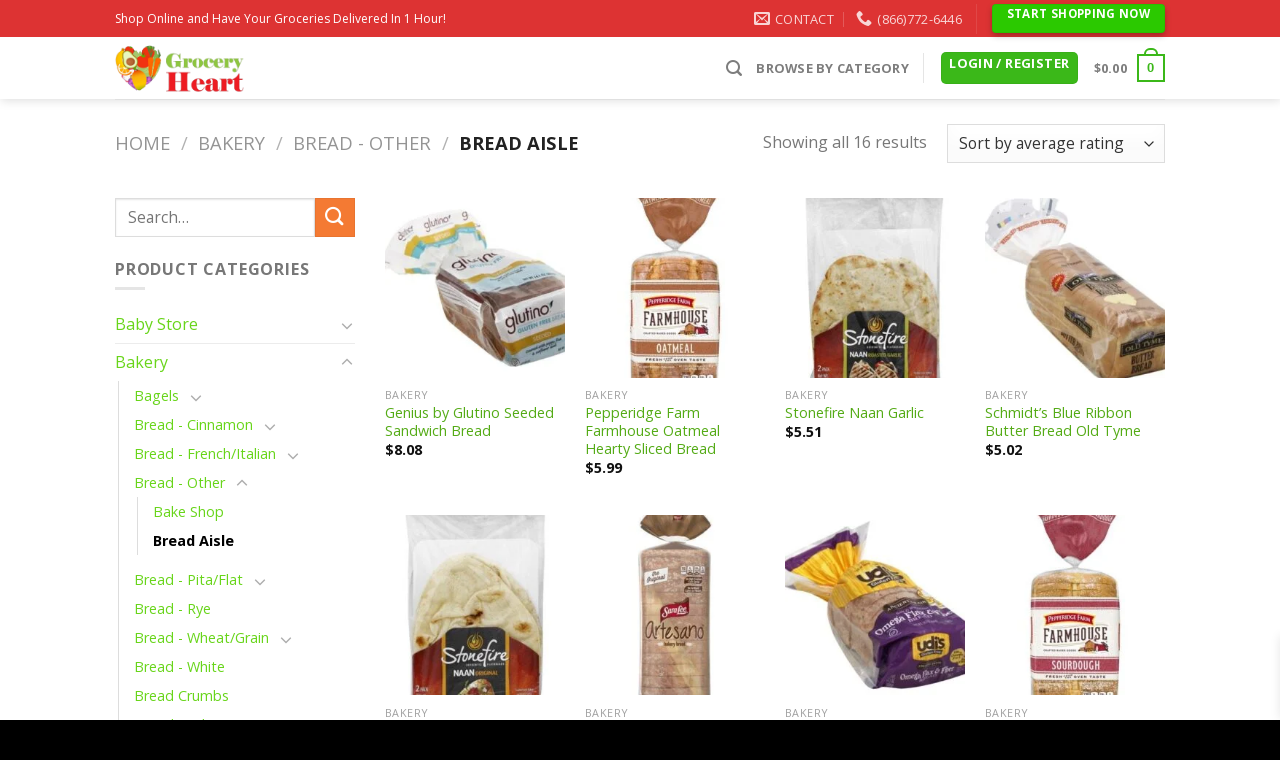

--- FILE ---
content_type: text/html; charset=UTF-8
request_url: https://groceryheart.com/product-category/bakery/bread-other/bread-aisle-bread-other/
body_size: 58450
content:
<link rel='stylesheet' href='https://groceryheart.com/wp-content/plugins/wp-messagings/css/custom_css/main.css' type='text/css' media='all' /><!DOCTYPE html>
<!--[if IE 9 ]> <html lang="en-US" class="ie9 loading-site no-js"> <![endif]-->
<!--[if IE 8 ]> <html lang="en-US" class="ie8 loading-site no-js"> <![endif]-->
<!--[if (gte IE 9)|!(IE)]><!--><html lang="en-US" class="loading-site no-js"> <!--<![endif]-->
<head>
	<meta charset="UTF-8" />
	<link rel="profile" href="https://gmpg.org/xfn/11" />
	<link rel="pingback" href="https://groceryheart.com/xmlrpc.php" />

					<script>document.documentElement.className = document.documentElement.className + ' yes-js js_active js'</script>
			<script>(function(html){html.className = html.className.replace(/\bno-js\b/,'js')})(document.documentElement);</script>
<meta name='robots' content='index, follow, max-image-preview:large, max-snippet:-1, max-video-preview:-1' />

<!-- Google Tag Manager for WordPress by gtm4wp.com -->
<script data-cfasync="false" data-pagespeed-no-defer>
	var gtm4wp_datalayer_name = "dataLayer";
	var dataLayer = dataLayer || [];

	const gtm4wp_scrollerscript_debugmode         = false;
	const gtm4wp_scrollerscript_callbacktime      = 100;
	const gtm4wp_scrollerscript_readerlocation    = 150;
	const gtm4wp_scrollerscript_contentelementid  = "content";
	const gtm4wp_scrollerscript_scannertime       = 60;
</script>
<!-- End Google Tag Manager for WordPress by gtm4wp.com --><meta name="viewport" content="width=device-width, initial-scale=1, maximum-scale=1" />
	<!-- This site is optimized with the Yoast SEO plugin v26.8 - https://yoast.com/product/yoast-seo-wordpress/ -->
	<title>Bread Aisle Archives - Grocery Heart</title>
	<link rel="canonical" href="https://groceryheart.com/product-category/bakery/bread-other/bread-aisle-bread-other/" />
	<meta property="og:locale" content="en_US" />
	<meta property="og:type" content="article" />
	<meta property="og:title" content="Bread Aisle Archives - Grocery Heart" />
	<meta property="og:url" content="https://groceryheart.com/product-category/bakery/bread-other/bread-aisle-bread-other/" />
	<meta property="og:site_name" content="Grocery Heart" />
	<meta name="twitter:card" content="summary_large_image" />
	<script type="application/ld+json" class="yoast-schema-graph">{"@context":"https://schema.org","@graph":[{"@type":"CollectionPage","@id":"https://groceryheart.com/product-category/bakery/bread-other/bread-aisle-bread-other/","url":"https://groceryheart.com/product-category/bakery/bread-other/bread-aisle-bread-other/","name":"Bread Aisle Archives - Grocery Heart","isPartOf":{"@id":"https://groceryheart.com/#website"},"primaryImageOfPage":{"@id":"https://groceryheart.com/product-category/bakery/bread-other/bread-aisle-bread-other/#primaryimage"},"image":{"@id":"https://groceryheart.com/product-category/bakery/bread-other/bread-aisle-bread-other/#primaryimage"},"thumbnailUrl":"https://groceryheart.com/wp-content/uploads/2020/05/jpg-9408.jpeg","breadcrumb":{"@id":"https://groceryheart.com/product-category/bakery/bread-other/bread-aisle-bread-other/#breadcrumb"},"inLanguage":"en-US"},{"@type":"ImageObject","inLanguage":"en-US","@id":"https://groceryheart.com/product-category/bakery/bread-other/bread-aisle-bread-other/#primaryimage","url":"https://groceryheart.com/wp-content/uploads/2020/05/jpg-9408.jpeg","contentUrl":"https://groceryheart.com/wp-content/uploads/2020/05/jpg-9408.jpeg","width":500,"height":500},{"@type":"BreadcrumbList","@id":"https://groceryheart.com/product-category/bakery/bread-other/bread-aisle-bread-other/#breadcrumb","itemListElement":[{"@type":"ListItem","position":1,"name":"Home","item":"https://groceryheart.com/"},{"@type":"ListItem","position":2,"name":"Bakery","item":"https://groceryheart.com/product-category/bakery/"},{"@type":"ListItem","position":3,"name":"Bread - Other","item":"https://groceryheart.com/product-category/bakery/bread-other/"},{"@type":"ListItem","position":4,"name":"Bread Aisle"}]},{"@type":"WebSite","@id":"https://groceryheart.com/#website","url":"https://groceryheart.com/","name":"Grocery Heart","description":"Grocery Delivery Service","potentialAction":[{"@type":"SearchAction","target":{"@type":"EntryPoint","urlTemplate":"https://groceryheart.com/?s={search_term_string}"},"query-input":{"@type":"PropertyValueSpecification","valueRequired":true,"valueName":"search_term_string"}}],"inLanguage":"en-US"}]}</script>
	<!-- / Yoast SEO plugin. -->


<link rel='dns-prefetch' href='//www.google.com' />
<link rel='dns-prefetch' href='//fonts.googleapis.com' />
<link rel="alternate" type="application/rss+xml" title="Grocery Heart &raquo; Feed" href="https://groceryheart.com/feed/" />
<link rel="alternate" type="application/rss+xml" title="Grocery Heart &raquo; Comments Feed" href="https://groceryheart.com/comments/feed/" />
<link rel="alternate" type="application/rss+xml" title="Grocery Heart &raquo; Bread Aisle Category Feed" href="https://groceryheart.com/product-category/bakery/bread-other/bread-aisle-bread-other/feed/" />
<style type="text/css" media="all">
.wpautoterms-footer{background-color:#ffffff;text-align:center;}
.wpautoterms-footer a{color:#000000;font-family:Arial, sans-serif;font-size:14px;}
.wpautoterms-footer .separator{color:#cccccc;font-family:Arial, sans-serif;font-size:14px;}</style>
<style id='wp-img-auto-sizes-contain-inline-css' type='text/css'>
img:is([sizes=auto i],[sizes^="auto," i]){contain-intrinsic-size:3000px 1500px}
/*# sourceURL=wp-img-auto-sizes-contain-inline-css */
</style>

<link rel='stylesheet' id='coderockz-woo-delivery-block-css' href='https://groceryheart.com/wp-content/plugins/woo-delivery/block/assets/css/frontend.css?ver=1.3.77' type='text/css' media='all' />
<style id='wp-emoji-styles-inline-css' type='text/css'>

	img.wp-smiley, img.emoji {
		display: inline !important;
		border: none !important;
		box-shadow: none !important;
		height: 1em !important;
		width: 1em !important;
		margin: 0 0.07em !important;
		vertical-align: -0.1em !important;
		background: none !important;
		padding: 0 !important;
	}
/*# sourceURL=wp-emoji-styles-inline-css */
</style>
<link rel='stylesheet' id='wp-block-library-css' href='https://groceryheart.com/wp-includes/css/dist/block-library/style.min.css?ver=6.9' type='text/css' media='all' />
<link rel='stylesheet' id='wc-blocks-style-css' href='https://groceryheart.com/wp-content/plugins/woocommerce/assets/client/blocks/wc-blocks.css?ver=wc-10.4.3' type='text/css' media='all' />
<link rel='stylesheet' id='jquery-selectBox-css' href='https://groceryheart.com/wp-content/plugins/yith-woocommerce-wishlist/assets/css/jquery.selectBox.css?ver=1.2.0' type='text/css' media='all' />
<link rel='stylesheet' id='woocommerce_prettyPhoto_css-css' href='//groceryheart.com/wp-content/plugins/woocommerce/assets/css/prettyPhoto.css?ver=3.1.6' type='text/css' media='all' />
<link rel='stylesheet' id='yith-wcwl-main-css' href='https://groceryheart.com/wp-content/plugins/yith-woocommerce-wishlist/assets/css/style.css?ver=4.11.0' type='text/css' media='all' />
<style id='yith-wcwl-main-inline-css' type='text/css'>
 :root { --rounded-corners-radius: 16px; --add-to-cart-rounded-corners-radius: 16px; --color-headers-background: #F4F4F4; --feedback-duration: 3s } 
 :root { --rounded-corners-radius: 16px; --add-to-cart-rounded-corners-radius: 16px; --color-headers-background: #F4F4F4; --feedback-duration: 3s } 
 :root { --rounded-corners-radius: 16px; --add-to-cart-rounded-corners-radius: 16px; --color-headers-background: #F4F4F4; --feedback-duration: 3s } 
 :root { --rounded-corners-radius: 16px; --add-to-cart-rounded-corners-radius: 16px; --color-headers-background: #F4F4F4; --feedback-duration: 3s } 
 :root { --rounded-corners-radius: 16px; --add-to-cart-rounded-corners-radius: 16px; --color-headers-background: #F4F4F4; --feedback-duration: 3s } 
 :root { --rounded-corners-radius: 16px; --add-to-cart-rounded-corners-radius: 16px; --color-headers-background: #F4F4F4; --feedback-duration: 3s } 
 :root { --rounded-corners-radius: 16px; --add-to-cart-rounded-corners-radius: 16px; --color-headers-background: #F4F4F4; --feedback-duration: 3s } 
 :root { --rounded-corners-radius: 16px; --add-to-cart-rounded-corners-radius: 16px; --color-headers-background: #F4F4F4; --feedback-duration: 3s } 
 :root { --rounded-corners-radius: 16px; --add-to-cart-rounded-corners-radius: 16px; --color-headers-background: #F4F4F4; --feedback-duration: 3s } 
 :root { --rounded-corners-radius: 16px; --add-to-cart-rounded-corners-radius: 16px; --color-headers-background: #F4F4F4; --feedback-duration: 3s } 
 :root { --rounded-corners-radius: 16px; --add-to-cart-rounded-corners-radius: 16px; --color-headers-background: #F4F4F4; --feedback-duration: 3s } 
 :root { --rounded-corners-radius: 16px; --add-to-cart-rounded-corners-radius: 16px; --color-headers-background: #F4F4F4; --feedback-duration: 3s } 
 :root { --rounded-corners-radius: 16px; --add-to-cart-rounded-corners-radius: 16px; --color-headers-background: #F4F4F4; --feedback-duration: 3s } 
 :root { --rounded-corners-radius: 16px; --add-to-cart-rounded-corners-radius: 16px; --color-headers-background: #F4F4F4; --feedback-duration: 3s } 
 :root { --rounded-corners-radius: 16px; --add-to-cart-rounded-corners-radius: 16px; --color-headers-background: #F4F4F4; --feedback-duration: 3s } 
 :root { --rounded-corners-radius: 16px; --add-to-cart-rounded-corners-radius: 16px; --color-headers-background: #F4F4F4; --feedback-duration: 3s } 
/*# sourceURL=yith-wcwl-main-inline-css */
</style>
<style id='global-styles-inline-css' type='text/css'>
:root{--wp--preset--aspect-ratio--square: 1;--wp--preset--aspect-ratio--4-3: 4/3;--wp--preset--aspect-ratio--3-4: 3/4;--wp--preset--aspect-ratio--3-2: 3/2;--wp--preset--aspect-ratio--2-3: 2/3;--wp--preset--aspect-ratio--16-9: 16/9;--wp--preset--aspect-ratio--9-16: 9/16;--wp--preset--color--black: #000000;--wp--preset--color--cyan-bluish-gray: #abb8c3;--wp--preset--color--white: #ffffff;--wp--preset--color--pale-pink: #f78da7;--wp--preset--color--vivid-red: #cf2e2e;--wp--preset--color--luminous-vivid-orange: #ff6900;--wp--preset--color--luminous-vivid-amber: #fcb900;--wp--preset--color--light-green-cyan: #7bdcb5;--wp--preset--color--vivid-green-cyan: #00d084;--wp--preset--color--pale-cyan-blue: #8ed1fc;--wp--preset--color--vivid-cyan-blue: #0693e3;--wp--preset--color--vivid-purple: #9b51e0;--wp--preset--gradient--vivid-cyan-blue-to-vivid-purple: linear-gradient(135deg,rgb(6,147,227) 0%,rgb(155,81,224) 100%);--wp--preset--gradient--light-green-cyan-to-vivid-green-cyan: linear-gradient(135deg,rgb(122,220,180) 0%,rgb(0,208,130) 100%);--wp--preset--gradient--luminous-vivid-amber-to-luminous-vivid-orange: linear-gradient(135deg,rgb(252,185,0) 0%,rgb(255,105,0) 100%);--wp--preset--gradient--luminous-vivid-orange-to-vivid-red: linear-gradient(135deg,rgb(255,105,0) 0%,rgb(207,46,46) 100%);--wp--preset--gradient--very-light-gray-to-cyan-bluish-gray: linear-gradient(135deg,rgb(238,238,238) 0%,rgb(169,184,195) 100%);--wp--preset--gradient--cool-to-warm-spectrum: linear-gradient(135deg,rgb(74,234,220) 0%,rgb(151,120,209) 20%,rgb(207,42,186) 40%,rgb(238,44,130) 60%,rgb(251,105,98) 80%,rgb(254,248,76) 100%);--wp--preset--gradient--blush-light-purple: linear-gradient(135deg,rgb(255,206,236) 0%,rgb(152,150,240) 100%);--wp--preset--gradient--blush-bordeaux: linear-gradient(135deg,rgb(254,205,165) 0%,rgb(254,45,45) 50%,rgb(107,0,62) 100%);--wp--preset--gradient--luminous-dusk: linear-gradient(135deg,rgb(255,203,112) 0%,rgb(199,81,192) 50%,rgb(65,88,208) 100%);--wp--preset--gradient--pale-ocean: linear-gradient(135deg,rgb(255,245,203) 0%,rgb(182,227,212) 50%,rgb(51,167,181) 100%);--wp--preset--gradient--electric-grass: linear-gradient(135deg,rgb(202,248,128) 0%,rgb(113,206,126) 100%);--wp--preset--gradient--midnight: linear-gradient(135deg,rgb(2,3,129) 0%,rgb(40,116,252) 100%);--wp--preset--font-size--small: 13px;--wp--preset--font-size--medium: 20px;--wp--preset--font-size--large: 36px;--wp--preset--font-size--x-large: 42px;--wp--preset--spacing--20: 0.44rem;--wp--preset--spacing--30: 0.67rem;--wp--preset--spacing--40: 1rem;--wp--preset--spacing--50: 1.5rem;--wp--preset--spacing--60: 2.25rem;--wp--preset--spacing--70: 3.38rem;--wp--preset--spacing--80: 5.06rem;--wp--preset--shadow--natural: 6px 6px 9px rgba(0, 0, 0, 0.2);--wp--preset--shadow--deep: 12px 12px 50px rgba(0, 0, 0, 0.4);--wp--preset--shadow--sharp: 6px 6px 0px rgba(0, 0, 0, 0.2);--wp--preset--shadow--outlined: 6px 6px 0px -3px rgb(255, 255, 255), 6px 6px rgb(0, 0, 0);--wp--preset--shadow--crisp: 6px 6px 0px rgb(0, 0, 0);}:where(.is-layout-flex){gap: 0.5em;}:where(.is-layout-grid){gap: 0.5em;}body .is-layout-flex{display: flex;}.is-layout-flex{flex-wrap: wrap;align-items: center;}.is-layout-flex > :is(*, div){margin: 0;}body .is-layout-grid{display: grid;}.is-layout-grid > :is(*, div){margin: 0;}:where(.wp-block-columns.is-layout-flex){gap: 2em;}:where(.wp-block-columns.is-layout-grid){gap: 2em;}:where(.wp-block-post-template.is-layout-flex){gap: 1.25em;}:where(.wp-block-post-template.is-layout-grid){gap: 1.25em;}.has-black-color{color: var(--wp--preset--color--black) !important;}.has-cyan-bluish-gray-color{color: var(--wp--preset--color--cyan-bluish-gray) !important;}.has-white-color{color: var(--wp--preset--color--white) !important;}.has-pale-pink-color{color: var(--wp--preset--color--pale-pink) !important;}.has-vivid-red-color{color: var(--wp--preset--color--vivid-red) !important;}.has-luminous-vivid-orange-color{color: var(--wp--preset--color--luminous-vivid-orange) !important;}.has-luminous-vivid-amber-color{color: var(--wp--preset--color--luminous-vivid-amber) !important;}.has-light-green-cyan-color{color: var(--wp--preset--color--light-green-cyan) !important;}.has-vivid-green-cyan-color{color: var(--wp--preset--color--vivid-green-cyan) !important;}.has-pale-cyan-blue-color{color: var(--wp--preset--color--pale-cyan-blue) !important;}.has-vivid-cyan-blue-color{color: var(--wp--preset--color--vivid-cyan-blue) !important;}.has-vivid-purple-color{color: var(--wp--preset--color--vivid-purple) !important;}.has-black-background-color{background-color: var(--wp--preset--color--black) !important;}.has-cyan-bluish-gray-background-color{background-color: var(--wp--preset--color--cyan-bluish-gray) !important;}.has-white-background-color{background-color: var(--wp--preset--color--white) !important;}.has-pale-pink-background-color{background-color: var(--wp--preset--color--pale-pink) !important;}.has-vivid-red-background-color{background-color: var(--wp--preset--color--vivid-red) !important;}.has-luminous-vivid-orange-background-color{background-color: var(--wp--preset--color--luminous-vivid-orange) !important;}.has-luminous-vivid-amber-background-color{background-color: var(--wp--preset--color--luminous-vivid-amber) !important;}.has-light-green-cyan-background-color{background-color: var(--wp--preset--color--light-green-cyan) !important;}.has-vivid-green-cyan-background-color{background-color: var(--wp--preset--color--vivid-green-cyan) !important;}.has-pale-cyan-blue-background-color{background-color: var(--wp--preset--color--pale-cyan-blue) !important;}.has-vivid-cyan-blue-background-color{background-color: var(--wp--preset--color--vivid-cyan-blue) !important;}.has-vivid-purple-background-color{background-color: var(--wp--preset--color--vivid-purple) !important;}.has-black-border-color{border-color: var(--wp--preset--color--black) !important;}.has-cyan-bluish-gray-border-color{border-color: var(--wp--preset--color--cyan-bluish-gray) !important;}.has-white-border-color{border-color: var(--wp--preset--color--white) !important;}.has-pale-pink-border-color{border-color: var(--wp--preset--color--pale-pink) !important;}.has-vivid-red-border-color{border-color: var(--wp--preset--color--vivid-red) !important;}.has-luminous-vivid-orange-border-color{border-color: var(--wp--preset--color--luminous-vivid-orange) !important;}.has-luminous-vivid-amber-border-color{border-color: var(--wp--preset--color--luminous-vivid-amber) !important;}.has-light-green-cyan-border-color{border-color: var(--wp--preset--color--light-green-cyan) !important;}.has-vivid-green-cyan-border-color{border-color: var(--wp--preset--color--vivid-green-cyan) !important;}.has-pale-cyan-blue-border-color{border-color: var(--wp--preset--color--pale-cyan-blue) !important;}.has-vivid-cyan-blue-border-color{border-color: var(--wp--preset--color--vivid-cyan-blue) !important;}.has-vivid-purple-border-color{border-color: var(--wp--preset--color--vivid-purple) !important;}.has-vivid-cyan-blue-to-vivid-purple-gradient-background{background: var(--wp--preset--gradient--vivid-cyan-blue-to-vivid-purple) !important;}.has-light-green-cyan-to-vivid-green-cyan-gradient-background{background: var(--wp--preset--gradient--light-green-cyan-to-vivid-green-cyan) !important;}.has-luminous-vivid-amber-to-luminous-vivid-orange-gradient-background{background: var(--wp--preset--gradient--luminous-vivid-amber-to-luminous-vivid-orange) !important;}.has-luminous-vivid-orange-to-vivid-red-gradient-background{background: var(--wp--preset--gradient--luminous-vivid-orange-to-vivid-red) !important;}.has-very-light-gray-to-cyan-bluish-gray-gradient-background{background: var(--wp--preset--gradient--very-light-gray-to-cyan-bluish-gray) !important;}.has-cool-to-warm-spectrum-gradient-background{background: var(--wp--preset--gradient--cool-to-warm-spectrum) !important;}.has-blush-light-purple-gradient-background{background: var(--wp--preset--gradient--blush-light-purple) !important;}.has-blush-bordeaux-gradient-background{background: var(--wp--preset--gradient--blush-bordeaux) !important;}.has-luminous-dusk-gradient-background{background: var(--wp--preset--gradient--luminous-dusk) !important;}.has-pale-ocean-gradient-background{background: var(--wp--preset--gradient--pale-ocean) !important;}.has-electric-grass-gradient-background{background: var(--wp--preset--gradient--electric-grass) !important;}.has-midnight-gradient-background{background: var(--wp--preset--gradient--midnight) !important;}.has-small-font-size{font-size: var(--wp--preset--font-size--small) !important;}.has-medium-font-size{font-size: var(--wp--preset--font-size--medium) !important;}.has-large-font-size{font-size: var(--wp--preset--font-size--large) !important;}.has-x-large-font-size{font-size: var(--wp--preset--font-size--x-large) !important;}
/*# sourceURL=global-styles-inline-css */
</style>

<style id='classic-theme-styles-inline-css' type='text/css'>
/*! This file is auto-generated */
.wp-block-button__link{color:#fff;background-color:#32373c;border-radius:9999px;box-shadow:none;text-decoration:none;padding:calc(.667em + 2px) calc(1.333em + 2px);font-size:1.125em}.wp-block-file__button{background:#32373c;color:#fff;text-decoration:none}
/*# sourceURL=/wp-includes/css/classic-themes.min.css */
</style>
<link rel='stylesheet' id='wpautoterms_css-css' href='https://groceryheart.com/wp-content/plugins/auto-terms-of-service-and-privacy-policy/css/wpautoterms.css?ver=6.9' type='text/css' media='all' />
<link rel='stylesheet' id='contact-form-7-css' href='https://groceryheart.com/wp-content/plugins/contact-form-7/includes/css/styles.css?ver=6.1.4' type='text/css' media='all' />
<link rel='stylesheet' id='wcmamtx-frontend-unique-css' href='https://groceryheart.com/wp-content/plugins/customize-my-account-for-woocommerce/assets/css/frontend-unique.css?ver=6.9' type='text/css' media='all' />
<link rel='stylesheet' id='delivery-drivers-for-woocommerce-css' href='https://groceryheart.com/wp-content/plugins/delivery-drivers-for-woocommerce/public/css/ddwc-public.min.css?ver=3.6.1' type='text/css' media='all' />
<link rel='stylesheet' id='delivery-drivers-for-woocommerce-fontawesome-css' href='https://groceryheart.com/wp-content/plugins/delivery-drivers-for-woocommerce/public/css/fontawesome/all.min.css?ver=3.6.1' type='text/css' media='all' />
<style id='woocommerce-inline-inline-css' type='text/css'>
.woocommerce form .form-row .required { visibility: visible; }
/*# sourceURL=woocommerce-inline-inline-css */
</style>
<link rel='stylesheet' id='wc-gateway-ppec-frontend-css' href='https://groceryheart.com/wp-content/plugins/woocommerce-gateway-paypal-express-checkout/assets/css/wc-gateway-ppec-frontend.css?ver=2.1.3' type='text/css' media='all' />
<link rel='stylesheet' id='xoo-wsc-fonts-css' href='https://groceryheart.com/wp-content/plugins/side-cart-woocommerce/assets/css/xoo-wsc-fonts.css?ver=2.7.2' type='text/css' media='all' />
<link rel='stylesheet' id='xoo-wsc-style-css' href='https://groceryheart.com/wp-content/plugins/side-cart-woocommerce/assets/css/xoo-wsc-style.css?ver=2.7.2' type='text/css' media='all' />
<style id='xoo-wsc-style-inline-css' type='text/css'>



 

.xoo-wsc-footer{
	background-color: #ffffff;
	color: #000000;
	padding: 10px 20px;
	box-shadow: 0 -1px 10px #0000001a;
}

.xoo-wsc-footer, .xoo-wsc-footer a, .xoo-wsc-footer .amount{
	font-size: 18px;
}

.xoo-wsc-btn .amount{
	color: #000000}

.xoo-wsc-btn:hover .amount{
	color: #000000;
}

.xoo-wsc-ft-buttons-cont{
	grid-template-columns: auto;
}

.xoo-wsc-basket{
	top: 12px;
	right: 0px;
	background-color: #ffffff;
	color: #000000;
	box-shadow: 0 1px 4px 0;
	border-radius: 50%;
	display: none;
	width: 60px;
	height: 60px;
}


.xoo-wsc-bki{
	font-size: 30px}

.xoo-wsc-items-count{
	top: -9px;
	left: -8px;
}

.xoo-wsc-items-count, .xoo-wsch-items-count{
	background-color: #000000;
	color: #ffffff;
}

.xoo-wsc-container, .xoo-wsc-slider{
	max-width: 320px;
	right: -320px;
	top: 0;bottom: 0;
	top: 0;
	font-family: }


.xoo-wsc-cart-active .xoo-wsc-container, .xoo-wsc-slider-active .xoo-wsc-slider{
	right: 0;
}


.xoo-wsc-cart-active .xoo-wsc-basket{
	right: 320px;
}

.xoo-wsc-slider{
	right: -320px;
}

span.xoo-wsch-close {
    font-size: 16px;
}

	.xoo-wsch-top{
		justify-content: center;
	}
	span.xoo-wsch-close {
	    left: 10px;
	}

.xoo-wsch-text{
	font-size: 20px;
}

.xoo-wsc-header{
	color: #000000;
	background-color: #ffffff;
	border-bottom: 2px solid #eee;
	padding: 15px 15px;
}


.xoo-wsc-body{
	background-color: #ffffff;
}

.xoo-wsc-products:not(.xoo-wsc-pattern-card), .xoo-wsc-products:not(.xoo-wsc-pattern-card) span.amount, .xoo-wsc-products:not(.xoo-wsc-pattern-card) a{
	font-size: 16px;
	color: #000000;
}

.xoo-wsc-products:not(.xoo-wsc-pattern-card) .xoo-wsc-product{
	padding: 20px 15px;
	margin: 0;
	border-radius: 0px;
	box-shadow: 0 0;
	background-color: transparent;
}

.xoo-wsc-sum-col{
	justify-content: center;
}


/** Shortcode **/
.xoo-wsc-sc-count{
	background-color: #000000;
	color: #ffffff;
}

.xoo-wsc-sc-bki{
	font-size: 28px;
	color: #000000;
}
.xoo-wsc-sc-cont{
	color: #000000;
}

.added_to_cart{
	display: none!important;
}

.xoo-wsc-product dl.variation {
	display: block;
}


.xoo-wsc-product-cont{
	padding: 10px 10px;
}

.xoo-wsc-products:not(.xoo-wsc-pattern-card) .xoo-wsc-img-col{
	width: 30%;
}

.xoo-wsc-pattern-card .xoo-wsc-img-col img{
	max-width: 100%;
	height: auto;
}

.xoo-wsc-products:not(.xoo-wsc-pattern-card) .xoo-wsc-sum-col{
	width: 70%;
}

.xoo-wsc-pattern-card .xoo-wsc-product-cont{
	width: 50% 
}

@media only screen and (max-width: 600px) {
	.xoo-wsc-pattern-card .xoo-wsc-product-cont  {
		width: 50%;
	}
}


.xoo-wsc-pattern-card .xoo-wsc-product{
	border: 0;
	box-shadow: 0px 10px 15px -12px #0000001a;
}


.xoo-wsc-sm-front{
	background-color: #eee;
}
.xoo-wsc-pattern-card, .xoo-wsc-sm-front{
	border-bottom-left-radius: 5px;
	border-bottom-right-radius: 5px;
}
.xoo-wsc-pattern-card, .xoo-wsc-img-col img, .xoo-wsc-img-col, .xoo-wsc-sm-back-cont{
	border-top-left-radius: 5px;
	border-top-right-radius: 5px;
}
.xoo-wsc-sm-back{
	background-color: #fff;
}
.xoo-wsc-pattern-card, .xoo-wsc-pattern-card a, .xoo-wsc-pattern-card .amount{
	font-size: 16px;
}

.xoo-wsc-sm-front, .xoo-wsc-sm-front a, .xoo-wsc-sm-front .amount{
	color: #000;
}

.xoo-wsc-sm-back, .xoo-wsc-sm-back a, .xoo-wsc-sm-back .amount{
	color: #000;
}


.magictime {
    animation-duration: 0.5s;
}



span.xoo-wsch-items-count{
	height: 20px;
	line-height: 20px;
	width: 20px;
}

span.xoo-wsch-icon{
	font-size: 30px
}

.xoo-wsc-smr-del{
	font-size: 16px
}
/*# sourceURL=xoo-wsc-style-inline-css */
</style>
<link rel='stylesheet' id='flatsome-icons-css' href='https://groceryheart.com/wp-content/themes/flatsome/assets/css/fl-icons.css?ver=3.12' type='text/css' media='all' />
<link rel='stylesheet' id='flatsome-woocommerce-wishlist-css' href='https://groceryheart.com/wp-content/themes/flatsome/inc/integrations/wc-yith-wishlist/wishlist.css?ver=3.10.2' type='text/css' media='all' />
<link rel='stylesheet' id='flatsome-main-css' href='https://groceryheart.com/wp-content/themes/flatsome/assets/css/flatsome.css?ver=3.12.3' type='text/css' media='all' />
<link rel='stylesheet' id='flatsome-shop-css' href='https://groceryheart.com/wp-content/themes/flatsome/assets/css/flatsome-shop.css?ver=3.12.3' type='text/css' media='all' />
<link rel='stylesheet' id='flatsome-style-css' href='https://groceryheart.com/wp-content/themes/flatsome-child/style.css?ver=3.0' type='text/css' media='all' />
<link rel='stylesheet' id='flatsome-googlefonts-css' href='//fonts.googleapis.com/css?family=Open+Sans%3Aregular%2C700%2Cregular%2C700%7CDancing+Script%3Aregular%2C400&#038;display=swap&#038;ver=3.9' type='text/css' media='all' />
<script type="text/javascript">
            window._nslDOMReady = (function () {
                const executedCallbacks = new Set();
            
                return function (callback) {
                    /**
                    * Third parties might dispatch DOMContentLoaded events, so we need to ensure that we only run our callback once!
                    */
                    if (executedCallbacks.has(callback)) return;
            
                    const wrappedCallback = function () {
                        if (executedCallbacks.has(callback)) return;
                        executedCallbacks.add(callback);
                        callback();
                    };
            
                    if (document.readyState === "complete" || document.readyState === "interactive") {
                        wrappedCallback();
                    } else {
                        document.addEventListener("DOMContentLoaded", wrappedCallback);
                    }
                };
            })();
        </script><script type="text/javascript" src="https://groceryheart.com/wp-includes/js/jquery/jquery.min.js?ver=3.7.1" id="jquery-core-js"></script>
<script type="text/javascript" src="https://groceryheart.com/wp-includes/js/jquery/jquery-migrate.min.js?ver=3.4.1" id="jquery-migrate-js"></script>
<script type="text/javascript" src="https://groceryheart.com/wp-includes/js/dist/dom-ready.min.js?ver=f77871ff7694fffea381" id="wp-dom-ready-js"></script>
<script type="text/javascript" src="https://groceryheart.com/wp-content/plugins/auto-terms-of-service-and-privacy-policy/js/base.js?ver=3.0.4" id="wpautoterms_base-js"></script>
<script type="text/javascript" src="https://groceryheart.com/wp-content/plugins/customize-my-account-for-woocommerce/assets/js/frontend-unique.js?ver=6.9" id="wcmamtx-frontend-unique-js"></script>
<script type="text/javascript" src="https://groceryheart.com/wp-content/plugins/woocommerce/assets/js/jquery-blockui/jquery.blockUI.min.js?ver=2.7.0-wc.10.4.3" id="wc-jquery-blockui-js" defer="defer" data-wp-strategy="defer"></script>
<script type="text/javascript" id="wc-add-to-cart-js-extra">
/* <![CDATA[ */
var wc_add_to_cart_params = {"ajax_url":"/wp-admin/admin-ajax.php","wc_ajax_url":"/?wc-ajax=%%endpoint%%","i18n_view_cart":"View cart","cart_url":"https://groceryheart.com/cart/","is_cart":"","cart_redirect_after_add":"no"};
//# sourceURL=wc-add-to-cart-js-extra
/* ]]> */
</script>
<script type="text/javascript" src="https://groceryheart.com/wp-content/plugins/woocommerce/assets/js/frontend/add-to-cart.min.js?ver=10.4.3" id="wc-add-to-cart-js" defer="defer" data-wp-strategy="defer"></script>
<script type="text/javascript" src="https://groceryheart.com/wp-content/plugins/woocommerce/assets/js/js-cookie/js.cookie.min.js?ver=2.1.4-wc.10.4.3" id="wc-js-cookie-js" defer="defer" data-wp-strategy="defer"></script>
<script type="text/javascript" id="woocommerce-js-extra">
/* <![CDATA[ */
var woocommerce_params = {"ajax_url":"/wp-admin/admin-ajax.php","wc_ajax_url":"/?wc-ajax=%%endpoint%%","i18n_password_show":"Show password","i18n_password_hide":"Hide password"};
//# sourceURL=woocommerce-js-extra
/* ]]> */
</script>
<script type="text/javascript" src="https://groceryheart.com/wp-content/plugins/woocommerce/assets/js/frontend/woocommerce.min.js?ver=10.4.3" id="woocommerce-js" defer="defer" data-wp-strategy="defer"></script>
<script type="text/javascript" src="https://groceryheart.com/wp-content/plugins/duracelltomi-google-tag-manager/dist/js/analytics-talk-content-tracking.js?ver=1.22.3" id="gtm4wp-scroll-tracking-js"></script>
<link rel="https://api.w.org/" href="https://groceryheart.com/wp-json/" /><link rel="alternate" title="JSON" type="application/json" href="https://groceryheart.com/wp-json/wp/v2/product_cat/459" /><link rel="EditURI" type="application/rsd+xml" title="RSD" href="https://groceryheart.com/xmlrpc.php?rsd" />
<meta name="generator" content="WordPress 6.9" />
<meta name="generator" content="WooCommerce 10.4.3" />

		<!-- GA Google Analytics @ https://m0n.co/ga -->
		<script async src="https://www.googletagmanager.com/gtag/js?id=G-KPW5RFFXS8"></script>
		<script>
			window.dataLayer = window.dataLayer || [];
			function gtag(){dataLayer.push(arguments);}
			gtag('js', new Date());
			gtag('config', 'G-KPW5RFFXS8');
		</script>

	<script type="application/ld+json">
        { "@context": "http://schema.org",
          "@type": "Book",
          "name": "Grocery Heart",
          "description": "10% OFF with promo GH10OFF** The most convenient way to do grocery shopping. Grocery Heart provides on-demand grocery pick-up and delivery.",
          "aggregateRating":
            {"@type": "AggregateRating",
             "ratingValue": "5",
             "reviewCount": "9437"
            }
        }
</script>

<meta name="google-site-verification" content="5kal2RIPivVhsi00x-gzT4LqnpMgMp9h_fVfnI-mHyU" />
<!-- Google Tag Manager for WordPress by gtm4wp.com -->
<!-- GTM Container placement set to footer -->
<script data-cfasync="false" data-pagespeed-no-defer>
	var dataLayer_content = {"visitorEmail":"","visitorEmailHash":"","visitorUsername":"","pagePostType":"product","pagePostType2":"tax-product","pageCategory":[],"browserName":"","browserVersion":"","browserEngineName":"","browserEngineVersion":"","osName":"","osVersion":"","deviceType":"bot","deviceManufacturer":"","deviceModel":"","weatherCategory":"(no weather data available)","weatherDescription":"(no weather data available)","weatherTemp":0,"weatherPressure":0,"weatherWindSpeed":0,"weatherWindDeg":0,"weatherDataStatus":"No weather data in cache (18.188.81.50)"};
	dataLayer.push( dataLayer_content );
</script>
<script data-cfasync="false" data-pagespeed-no-defer>
(function(w,d,s,l,i){w[l]=w[l]||[];w[l].push({'gtm.start':
new Date().getTime(),event:'gtm.js'});var f=d.getElementsByTagName(s)[0],
j=d.createElement(s),dl=l!='dataLayer'?'&l='+l:'';j.async=true;j.src=
'//www.googletagmanager.com/gtm.js?id='+i+dl;f.parentNode.insertBefore(j,f);
})(window,document,'script','dataLayer','GTM-KCCJTDD');
</script>
<!-- End Google Tag Manager for WordPress by gtm4wp.com --><style>.bg{opacity: 0; transition: opacity 1s; -webkit-transition: opacity 1s;} .bg-loaded{opacity: 1;}</style><!--[if IE]><link rel="stylesheet" type="text/css" href="https://groceryheart.com/wp-content/themes/flatsome/assets/css/ie-fallback.css"><script src="//cdnjs.cloudflare.com/ajax/libs/html5shiv/3.6.1/html5shiv.js"></script><script>var head = document.getElementsByTagName('head')[0],style = document.createElement('style');style.type = 'text/css';style.styleSheet.cssText = ':before,:after{content:none !important';head.appendChild(style);setTimeout(function(){head.removeChild(style);}, 0);</script><script src="https://groceryheart.com/wp-content/themes/flatsome/assets/libs/ie-flexibility.js"></script><![endif]-->	<noscript><style>.woocommerce-product-gallery{ opacity: 1 !important; }</style></noscript>
	<!-- Call Now Button 1.5.5 (https://callnowbutton.com) [renderer:noop]-->
<link rel="icon" href="https://groceryheart.com/wp-content/uploads/2020/05/cropped-D-removebg-preview-1-32x32-1.png" sizes="32x32" />
<link rel="icon" href="https://groceryheart.com/wp-content/uploads/2020/05/cropped-D-removebg-preview-1-32x32-1.png" sizes="192x192" />
<link rel="apple-touch-icon" href="https://groceryheart.com/wp-content/uploads/2020/05/cropped-D-removebg-preview-1-32x32-1.png" />
<meta name="msapplication-TileImage" content="https://groceryheart.com/wp-content/uploads/2020/05/cropped-D-removebg-preview-1-32x32-1.png" />
<style id="custom-css" type="text/css">:root {--primary-color: #3bb819;}.header-main{height: 62px}#logo img{max-height: 62px}#logo{width:224px;}.header-top{min-height: 37px}.transparent .header-main{height: 265px}.transparent #logo img{max-height: 265px}.has-transparent + .page-title:first-of-type,.has-transparent + #main > .page-title,.has-transparent + #main > div > .page-title,.has-transparent + #main .page-header-wrapper:first-of-type .page-title{padding-top: 295px;}.header.show-on-scroll,.stuck .header-main{height:70px!important}.stuck #logo img{max-height: 70px!important}.search-form{ width: 46%;}.header-bg-color, .header-wrapper {background-color: rgba(255,255,255,0.64)}.header-bottom {background-color: #f1f1f1}.header-main .nav > li > a{line-height: 16px }.stuck .header-main .nav > li > a{line-height: 50px }@media (max-width: 549px) {.header-main{height: 70px}#logo img{max-height: 70px}}.header-top{background-color:#dd3333!important;}/* Color */.accordion-title.active, .has-icon-bg .icon .icon-inner,.logo a, .primary.is-underline, .primary.is-link, .badge-outline .badge-inner, .nav-outline > li.active> a,.nav-outline >li.active > a, .cart-icon strong,[data-color='primary'], .is-outline.primary{color: #3bb819;}/* Color !important */[data-text-color="primary"]{color: #3bb819!important;}/* Background Color */[data-text-bg="primary"]{background-color: #3bb819;}/* Background */.scroll-to-bullets a,.featured-title, .label-new.menu-item > a:after, .nav-pagination > li > .current,.nav-pagination > li > span:hover,.nav-pagination > li > a:hover,.has-hover:hover .badge-outline .badge-inner,button[type="submit"], .button.wc-forward:not(.checkout):not(.checkout-button), .button.submit-button, .button.primary:not(.is-outline),.featured-table .title,.is-outline:hover, .has-icon:hover .icon-label,.nav-dropdown-bold .nav-column li > a:hover, .nav-dropdown.nav-dropdown-bold > li > a:hover, .nav-dropdown-bold.dark .nav-column li > a:hover, .nav-dropdown.nav-dropdown-bold.dark > li > a:hover, .is-outline:hover, .tagcloud a:hover,.grid-tools a, input[type='submit']:not(.is-form), .box-badge:hover .box-text, input.button.alt,.nav-box > li > a:hover,.nav-box > li.active > a,.nav-pills > li.active > a ,.current-dropdown .cart-icon strong, .cart-icon:hover strong, .nav-line-bottom > li > a:before, .nav-line-grow > li > a:before, .nav-line > li > a:before,.banner, .header-top, .slider-nav-circle .flickity-prev-next-button:hover svg, .slider-nav-circle .flickity-prev-next-button:hover .arrow, .primary.is-outline:hover, .button.primary:not(.is-outline), input[type='submit'].primary, input[type='submit'].primary, input[type='reset'].button, input[type='button'].primary, .badge-inner{background-color: #3bb819;}/* Border */.nav-vertical.nav-tabs > li.active > a,.scroll-to-bullets a.active,.nav-pagination > li > .current,.nav-pagination > li > span:hover,.nav-pagination > li > a:hover,.has-hover:hover .badge-outline .badge-inner,.accordion-title.active,.featured-table,.is-outline:hover, .tagcloud a:hover,blockquote, .has-border, .cart-icon strong:after,.cart-icon strong,.blockUI:before, .processing:before,.loading-spin, .slider-nav-circle .flickity-prev-next-button:hover svg, .slider-nav-circle .flickity-prev-next-button:hover .arrow, .primary.is-outline:hover{border-color: #3bb819}.nav-tabs > li.active > a{border-top-color: #3bb819}.widget_shopping_cart_content .blockUI.blockOverlay:before { border-left-color: #3bb819 }.woocommerce-checkout-review-order .blockUI.blockOverlay:before { border-left-color: #3bb819 }/* Fill */.slider .flickity-prev-next-button:hover svg,.slider .flickity-prev-next-button:hover .arrow{fill: #3bb819;}/* Background Color */[data-icon-label]:after, .secondary.is-underline:hover,.secondary.is-outline:hover,.icon-label,.button.secondary:not(.is-outline),.button.alt:not(.is-outline), .badge-inner.on-sale, .button.checkout, .single_add_to_cart_button, .current .breadcrumb-step{ background-color:#f47a33; }[data-text-bg="secondary"]{background-color: #f47a33;}/* Color */.secondary.is-underline,.secondary.is-link, .secondary.is-outline,.stars a.active, .star-rating:before, .woocommerce-page .star-rating:before,.star-rating span:before, .color-secondary{color: #f47a33}/* Color !important */[data-text-color="secondary"]{color: #f47a33!important;}/* Border */.secondary.is-outline:hover{border-color:#f47a33}.alert.is-underline:hover,.alert.is-outline:hover,.alert{background-color: #2bc900}.alert.is-link, .alert.is-outline, .color-alert{color: #2bc900;}/* Color !important */[data-text-color="alert"]{color: #2bc900!important;}/* Background Color */[data-text-bg="alert"]{background-color: #2bc900;}body{font-family:"Open Sans", sans-serif}body{font-weight: 0}.nav > li > a {font-family:"Open Sans", sans-serif;}.mobile-sidebar-levels-2 .nav > li > ul > li > a {font-family:"Open Sans", sans-serif;}.nav > li > a {font-weight: 700;}.mobile-sidebar-levels-2 .nav > li > ul > li > a {font-weight: 700;}h1,h2,h3,h4,h5,h6,.heading-font, .off-canvas-center .nav-sidebar.nav-vertical > li > a{font-family: "Open Sans", sans-serif;}h1,h2,h3,h4,h5,h6,.heading-font,.banner h1,.banner h2{font-weight: 700;}.alt-font{font-family: "Dancing Script", sans-serif;}.alt-font{font-weight: 400!important;}a{color: #54ab16;}.widget a{color: #68d51a;}.widget a:hover{color: ;}.widget .tagcloud a:hover{border-color: ; background-color: ;}.products.has-equal-box-heights .box-image {padding-top: 100%;}@media screen and (min-width: 550px){.products .box-vertical .box-image{min-width: 247px!important;width: 247px!important;}}.footer-1{background-color: #2bc900}.footer-2{background-color: #000000}.absolute-footer, html{background-color: #000000}.label-new.menu-item > a:after{content:"New";}.label-hot.menu-item > a:after{content:"Hot";}.label-sale.menu-item > a:after{content:"Sale";}.label-popular.menu-item > a:after{content:"Popular";}</style><link rel='stylesheet' id='wptgg_lib/animate-css' href='https://groceryheart.com/wp-content/plugins/wp_triggers/css/lib/animate.css?ver=6.9' type='text/css' media='all' />
</head>

<body data-rsssl=1 class="archive tax-product_cat term-bread-aisle-bread-other term-459 wp-theme-flatsome wp-child-theme-flatsome-child theme-flatsome woocommerce woocommerce-page woocommerce-no-js header-shadow lightbox nav-dropdown-has-arrow">


<a class="skip-link screen-reader-text" href="#main">Skip to content</a>

<div id="wrapper">

	
	<header id="header" class="header ">
		<div class="header-wrapper">
			<div id="top-bar" class="header-top hide-for-sticky nav-dark">
    <div class="flex-row container">
      <div class="flex-col hide-for-medium flex-left">
          <ul class="nav nav-left medium-nav-center nav-small  nav-line-grow">
              <li class="html custom html_topbar_left">Shop Online and Have Your Groceries Delivered In 1 Hour!</li>          </ul>
      </div>

      <div class="flex-col hide-for-medium flex-center">
          <ul class="nav nav-center nav-small  nav-line-grow">
                        </ul>
      </div>

      <div class="flex-col hide-for-medium flex-right">
         <ul class="nav top-bar-nav nav-right nav-small  nav-line-grow">
              <li class="header-contact-wrapper">
		<ul id="header-contact" class="nav nav-divided nav-uppercase header-contact">
		
						<li class="">
			  <a href="mailto:info@groceryheart.com" class="tooltip" title="info@groceryheart.com">
				  <i class="icon-envelop" style="font-size:16px;"></i>			       <span>
			       	Contact			       </span>
			  </a>
			</li>
					
			
						<li class="">
			  <a href="tel:(866)772-6446" class="tooltip" title="(866)772-6446">
			     <i class="icon-phone" style="font-size:16px;"></i>			      <span>(866)772-6446</span>
			  </a>
			</li>
				</ul>
</li><li class="header-divider"></li><li class="html header-button-1">
	<div class="header-button">
	<a href="https://groceryheart.com/shop" class="button alert box-shadow-2"  style="border-radius:4px;">
    <span>Start Shopping Now</span>
  </a>
	</div>
</li>


          </ul>
      </div>

            <div class="flex-col show-for-medium flex-grow">
          <ul class="nav nav-center nav-small mobile-nav  nav-line-grow">
              <li class="html custom html_topbar_left">Shop Online and Have Your Groceries Delivered In 1 Hour!</li>          </ul>
      </div>
      
    </div>
</div>
<div id="masthead" class="header-main hide-for-sticky">
      <div class="header-inner flex-row container logo-left medium-logo-center" role="navigation">

          <!-- Logo -->
          <div id="logo" class="flex-col logo">
            <!-- Header logo -->
<a href="https://groceryheart.com/" title="Grocery Heart - Grocery Delivery Service" rel="home">
    <img width="224" height="62" src="https://groceryheart.com/wp-content/uploads/2020/05/D-removebg-preview-2.png" class="header_logo header-logo" alt="Grocery Heart"/><img  width="224" height="62" src="https://groceryheart.com/wp-content/uploads/2020/05/D-removebg-preview-2.png" class="header-logo-dark" alt="Grocery Heart"/></a>
          </div>

          <!-- Mobile Left Elements -->
          <div class="flex-col show-for-medium flex-left">
            <ul class="mobile-nav nav nav-left ">
              <li class="nav-icon has-icon">
  		<a href="#" data-open="#main-menu" data-pos="left" data-bg="main-menu-overlay" data-color="" class="is-small" aria-label="Menu" aria-controls="main-menu" aria-expanded="false">
		
		  <i class="icon-menu" ></i>
		  		</a>
	</li>            </ul>
          </div>

          <!-- Left Elements -->
          <div class="flex-col hide-for-medium flex-left
            flex-grow">
            <ul class="header-nav header-nav-main nav nav-left  nav-uppercase" >
                          </ul>
          </div>

          <!-- Right Elements -->
          <div class="flex-col hide-for-medium flex-right">
            <ul class="header-nav header-nav-main nav nav-right  nav-uppercase">
              <li class="header-search header-search-lightbox has-icon">
			<a href="#search-lightbox" aria-label="Search" data-open="#search-lightbox" data-focus="input.search-field"
		class="is-small">
		<i class="icon-search" style="font-size:16px;"></i></a>
			
	<div id="search-lightbox" class="mfp-hide dark text-center">
		<div class="searchform-wrapper ux-search-box relative is-large"><form role="search" method="get" class="searchform" action="https://groceryheart.com/">
	<div class="flex-row relative">
						<div class="flex-col flex-grow">
			<label class="screen-reader-text" for="woocommerce-product-search-field-0">Search for:</label>
			<input type="search" id="woocommerce-product-search-field-0" class="search-field mb-0" placeholder="Search&hellip;" value="" name="s" />
			<input type="hidden" name="post_type" value="product" />
					</div>
		<div class="flex-col">
			<button type="submit" value="Search" class="ux-search-submit submit-button secondary button icon mb-0">
				<i class="icon-search" ></i>			</button>
		</div>
	</div>
	<div class="live-search-results text-left z-top"></div>
</form>
</div>	</div>
</li>
<li id="menu-item-41506" class="menu-item menu-item-type-post_type menu-item-object-page menu-item-41506"><a href="https://groceryheart.com/browse-by-category/" class="nav-top-link">BROWSE BY CATEGORY</a></li>
<li class="header-divider"></li><li class="account-item has-icon
    "
>
<div class="header-button">
<a href="https://groceryheart.com/my-account/"
    class="nav-top-link nav-top-not-logged-in icon primary button round is-small"
    data-open="#login-form-popup"  >
    <span>
    Login     / Register  </span>
  
</a>

</div>

</li>
<li class="cart-item has-icon has-dropdown">

<a href="https://groceryheart.com/cart/" title="Cart" class="header-cart-link is-small">


<span class="header-cart-title">
          <span class="cart-price"><span class="woocommerce-Price-amount amount"><bdi><span class="woocommerce-Price-currencySymbol">&#36;</span>0.00</bdi></span></span>
  </span>

    <span class="cart-icon image-icon">
    <strong>0</strong>
  </span>
  </a>

 <ul class="nav-dropdown nav-dropdown-default">
    <li class="html widget_shopping_cart">
      <div class="widget_shopping_cart_content">
        

	<p class="woocommerce-mini-cart__empty-message">No products in the cart.</p>


      </div>
    </li>
     </ul>

</li>
            </ul>
          </div>

          <!-- Mobile Right Elements -->
          <div class="flex-col show-for-medium flex-right">
            <ul class="mobile-nav nav nav-right ">
              <li class="header-search header-search-lightbox has-icon">
			<a href="#search-lightbox" aria-label="Search" data-open="#search-lightbox" data-focus="input.search-field"
		class="is-small">
		<i class="icon-search" style="font-size:16px;"></i></a>
			
	<div id="search-lightbox" class="mfp-hide dark text-center">
		<div class="searchform-wrapper ux-search-box relative is-large"><form role="search" method="get" class="searchform" action="https://groceryheart.com/">
	<div class="flex-row relative">
						<div class="flex-col flex-grow">
			<label class="screen-reader-text" for="woocommerce-product-search-field-1">Search for:</label>
			<input type="search" id="woocommerce-product-search-field-1" class="search-field mb-0" placeholder="Search&hellip;" value="" name="s" />
			<input type="hidden" name="post_type" value="product" />
					</div>
		<div class="flex-col">
			<button type="submit" value="Search" class="ux-search-submit submit-button secondary button icon mb-0">
				<i class="icon-search" ></i>			</button>
		</div>
	</div>
	<div class="live-search-results text-left z-top"></div>
</form>
</div>	</div>
</li>
<li class="cart-item has-icon">

      <a href="https://groceryheart.com/cart/" class="header-cart-link off-canvas-toggle nav-top-link is-small" data-open="#cart-popup" data-class="off-canvas-cart" title="Cart" data-pos="right">
  
    <span class="cart-icon image-icon">
    <strong>0</strong>
  </span>
  </a>


  <!-- Cart Sidebar Popup -->
  <div id="cart-popup" class="mfp-hide widget_shopping_cart">
  <div class="cart-popup-inner inner-padding">
      <div class="cart-popup-title text-center">
          <h4 class="uppercase">Cart</h4>
          <div class="is-divider"></div>
      </div>
      <div class="widget_shopping_cart_content">
          

	<p class="woocommerce-mini-cart__empty-message">No products in the cart.</p>


      </div>
             <div class="cart-sidebar-content relative"></div>  </div>
  </div>

</li>
            </ul>
          </div>

      </div>
     
            <div class="container"><div class="top-divider full-width"></div></div>
      </div>
<div class="header-bg-container fill"><div class="header-bg-image fill"></div><div class="header-bg-color fill"></div></div>		</div>
	</header>

	<div class="shop-page-title category-page-title page-title ">
	<div class="page-title-inner flex-row  medium-flex-wrap container">
	  <div class="flex-col flex-grow medium-text-center">
	  	<div class="is-large">
	<nav class="woocommerce-breadcrumb breadcrumbs uppercase"><a href="https://groceryheart.com">Home</a> <span class="divider">&#47;</span> <a href="https://groceryheart.com/product-category/bakery/">Bakery</a> <span class="divider">&#47;</span> <a href="https://groceryheart.com/product-category/bakery/bread-other/">Bread - Other</a> <span class="divider">&#47;</span> Bread Aisle</nav></div>
<div class="category-filtering category-filter-row show-for-medium">
	<a href="#" data-open="#shop-sidebar" data-visible-after="true" data-pos="left" class="filter-button uppercase plain">
		<i class="icon-equalizer"></i>
		<strong>Filter</strong>
	</a>
	<div class="inline-block">
			</div>
</div>
	  </div>
	  <div class="flex-col medium-text-center">
	  	<p class="woocommerce-result-count hide-for-medium">
	Showing all 16 results</p>
<form class="woocommerce-ordering" method="get">
		<select
		name="orderby"
		class="orderby"
					aria-label="Shop order"
			>
					<option value="popularity" >Sort by popularity</option>
					<option value="rating"  selected='selected'>Sort by average rating</option>
					<option value="date" >Sort by latest</option>
					<option value="price" >Sort by price: low to high</option>
					<option value="price-desc" >Sort by price: high to low</option>
			</select>
	<input type="hidden" name="paged" value="1" />
	</form>
	  </div>
	</div>
</div>

	<main id="main" class="">
<div class="row category-page-row">

		<div class="col large-3 hide-for-medium ">
						<div id="shop-sidebar" class="sidebar-inner col-inner">
				<aside id="woocommerce_product_search-3" class="widget woocommerce widget_product_search"><form role="search" method="get" class="searchform" action="https://groceryheart.com/">
	<div class="flex-row relative">
						<div class="flex-col flex-grow">
			<label class="screen-reader-text" for="woocommerce-product-search-field-2">Search for:</label>
			<input type="search" id="woocommerce-product-search-field-2" class="search-field mb-0" placeholder="Search&hellip;" value="" name="s" />
			<input type="hidden" name="post_type" value="product" />
					</div>
		<div class="flex-col">
			<button type="submit" value="Search" class="ux-search-submit submit-button secondary button icon mb-0">
				<i class="icon-search" ></i>			</button>
		</div>
	</div>
	<div class="live-search-results text-left z-top"></div>
</form>
</aside><aside id="woocommerce_product_categories-4" class="widget woocommerce widget_product_categories"><span class="widget-title shop-sidebar">Product categories</span><div class="is-divider small"></div><ul class="product-categories"><li class="cat-item cat-item-290 cat-parent"><a href="https://groceryheart.com/product-category/baby-store-2/">Baby Store</a><ul class='children'>
<li class="cat-item cat-item-309"><a href="https://groceryheart.com/product-category/baby-store-2/baby-bath-skin-care/">Baby Bath &amp; Skin Care</a></li>
<li class="cat-item cat-item-291 cat-parent"><a href="https://groceryheart.com/product-category/baby-store-2/baby-foods/">Baby Foods</a>	<ul class='children'>
<li class="cat-item cat-item-872"><a href="https://groceryheart.com/product-category/baby-store-2/baby-foods/1st-foods/">1st Foods</a></li>
<li class="cat-item cat-item-818"><a href="https://groceryheart.com/product-category/baby-store-2/baby-foods/3rd-foods/">3rd Foods</a></li>
<li class="cat-item cat-item-831"><a href="https://groceryheart.com/product-category/baby-store-2/baby-foods/cereals-snacks/">Cereals &amp; Snacks</a></li>
<li class="cat-item cat-item-600"><a href="https://groceryheart.com/product-category/baby-store-2/baby-foods/toddlers/">Toddlers</a></li>
	</ul>
</li>
<li class="cat-item cat-item-900"><a href="https://groceryheart.com/product-category/baby-store-2/baby-medications-baby-store-2/">Baby Medications</a></li>
<li class="cat-item cat-item-581"><a href="https://groceryheart.com/product-category/baby-store-2/bottles-nursing/">Bottles &amp; Nursing</a></li>
<li class="cat-item cat-item-567 cat-parent"><a href="https://groceryheart.com/product-category/baby-store-2/diapering-needs/">Diapering Needs</a>	<ul class='children'>
<li class="cat-item cat-item-568"><a href="https://groceryheart.com/product-category/baby-store-2/diapering-needs/diapers/">Diapers</a></li>
<li class="cat-item cat-item-667"><a href="https://groceryheart.com/product-category/baby-store-2/diapering-needs/training-pants/">Training Pants</a></li>
<li class="cat-item cat-item-664"><a href="https://groceryheart.com/product-category/baby-store-2/diapering-needs/wipes-creams/">Wipes &amp; Creams</a></li>
	</ul>
</li>
<li class="cat-item cat-item-740"><a href="https://groceryheart.com/product-category/baby-store-2/toys-accessories-baby-store-2/">Toys &amp; Accessories</a></li>
</ul>
</li>
<li class="cat-item cat-item-95 cat-parent current-cat-parent"><a href="https://groceryheart.com/product-category/bakery/">Bakery</a><ul class='children'>
<li class="cat-item cat-item-311 cat-parent"><a href="https://groceryheart.com/product-category/bakery/bagels/">Bagels</a>	<ul class='children'>
<li class="cat-item cat-item-824"><a href="https://groceryheart.com/product-category/bakery/bagels/bake-shop-bagels/">Bake Shop</a></li>
<li class="cat-item cat-item-312"><a href="https://groceryheart.com/product-category/bakery/bagels/bread-aisle/">Bread Aisle</a></li>
	</ul>
</li>
<li class="cat-item cat-item-570 cat-parent"><a href="https://groceryheart.com/product-category/bakery/bread-cinnamon/">Bread - Cinnamon</a>	<ul class='children'>
<li class="cat-item cat-item-571"><a href="https://groceryheart.com/product-category/bakery/bread-cinnamon/bake-shop-bread-cinnamon/">Bake Shop</a></li>
<li class="cat-item cat-item-845"><a href="https://groceryheart.com/product-category/bakery/bread-cinnamon/bread-aisle-bread-cinnamon/">Bread Aisle</a></li>
	</ul>
</li>
<li class="cat-item cat-item-679 cat-parent"><a href="https://groceryheart.com/product-category/bakery/bread-french-italian/">Bread - French/Italian</a>	<ul class='children'>
<li class="cat-item cat-item-680"><a href="https://groceryheart.com/product-category/bakery/bread-french-italian/bread-aisle-bread-french-italian/">Bread Aisle</a></li>
	</ul>
</li>
<li class="cat-item cat-item-458 cat-parent current-cat-parent"><a href="https://groceryheart.com/product-category/bakery/bread-other/">Bread - Other</a>	<ul class='children'>
<li class="cat-item cat-item-624"><a href="https://groceryheart.com/product-category/bakery/bread-other/bake-shop-bread-other/">Bake Shop</a></li>
<li class="cat-item cat-item-459 current-cat"><a href="https://groceryheart.com/product-category/bakery/bread-other/bread-aisle-bread-other/">Bread Aisle</a></li>
	</ul>
</li>
<li class="cat-item cat-item-440 cat-parent"><a href="https://groceryheart.com/product-category/bakery/bread-pita-flat/">Bread - Pita/Flat</a>	<ul class='children'>
<li class="cat-item cat-item-910"><a href="https://groceryheart.com/product-category/bakery/bread-pita-flat/bake-shop-bread-pita-flat/">Bake Shop</a></li>
	</ul>
</li>
<li class="cat-item cat-item-633"><a href="https://groceryheart.com/product-category/bakery/bread-rye/">Bread - Rye</a></li>
<li class="cat-item cat-item-364 cat-parent"><a href="https://groceryheart.com/product-category/bakery/bread-wheat-grain/">Bread - Wheat/Grain</a>	<ul class='children'>
<li class="cat-item cat-item-583"><a href="https://groceryheart.com/product-category/bakery/bread-wheat-grain/bake-shop-bread-wheat-grain/">Bake Shop</a></li>
<li class="cat-item cat-item-365"><a href="https://groceryheart.com/product-category/bakery/bread-wheat-grain/bread-aisle-bread-wheat-grain/">Bread Aisle</a></li>
	</ul>
</li>
<li class="cat-item cat-item-641"><a href="https://groceryheart.com/product-category/bakery/bread-white/">Bread - White</a></li>
<li class="cat-item cat-item-764"><a href="https://groceryheart.com/product-category/bakery/bread-crumbs-bakery/">Bread Crumbs</a></li>
<li class="cat-item cat-item-905"><a href="https://groceryheart.com/product-category/bakery/bread-sticks/">Bread Sticks</a></li>
<li class="cat-item cat-item-414 cat-parent"><a href="https://groceryheart.com/product-category/bakery/buns-rolls/">Buns &amp; Rolls</a>	<ul class='children'>
<li class="cat-item cat-item-530"><a href="https://groceryheart.com/product-category/bakery/buns-rolls/bake-shop-buns-rolls/">Bake Shop</a></li>
<li class="cat-item cat-item-415"><a href="https://groceryheart.com/product-category/bakery/buns-rolls/bread-aisle-buns-rolls/">Bread Aisle</a></li>
	</ul>
</li>
<li class="cat-item cat-item-883"><a href="https://groceryheart.com/product-category/bakery/croutons/">Croutons</a></li>
<li class="cat-item cat-item-96 cat-parent"><a href="https://groceryheart.com/product-category/bakery/dessert-cakes-pies/">Dessert - Cakes/Pies</a>	<ul class='children'>
<li class="cat-item cat-item-97"><a href="https://groceryheart.com/product-category/bakery/dessert-cakes-pies/bake-shop/">Bake Shop</a></li>
<li class="cat-item cat-item-598"><a href="https://groceryheart.com/product-category/bakery/dessert-cakes-pies/bread-aisle-dessert-cakes-pies/">Bread Aisle</a></li>
	</ul>
</li>
<li class="cat-item cat-item-737 cat-parent"><a href="https://groceryheart.com/product-category/bakery/dessert-coffee-cakes/">Dessert - Coffee Cakes</a>	<ul class='children'>
<li class="cat-item cat-item-738"><a href="https://groceryheart.com/product-category/bakery/dessert-coffee-cakes/bread-aisle-dessert-coffee-cakes/">Bread Aisle</a></li>
	</ul>
</li>
<li class="cat-item cat-item-621 cat-parent"><a href="https://groceryheart.com/product-category/bakery/dessert-cookies/">Dessert - Cookies</a>	<ul class='children'>
<li class="cat-item cat-item-840"><a href="https://groceryheart.com/product-category/bakery/dessert-cookies/bread-aisle-dessert-cookies/">Bread Aisle</a></li>
	</ul>
</li>
<li class="cat-item cat-item-814 cat-parent"><a href="https://groceryheart.com/product-category/bakery/dessert-pastries/">Dessert - Pastries</a>	<ul class='children'>
<li class="cat-item cat-item-815"><a href="https://groceryheart.com/product-category/bakery/dessert-pastries/bread-aisle-dessert-pastries/">Bread Aisle</a></li>
	</ul>
</li>
<li class="cat-item cat-item-574 cat-parent"><a href="https://groceryheart.com/product-category/bakery/dessert-sweet-rolls/">Dessert - Sweet Rolls</a>	<ul class='children'>
<li class="cat-item cat-item-575"><a href="https://groceryheart.com/product-category/bakery/dessert-sweet-rolls/bake-shop-dessert-sweet-rolls/">Bake Shop</a></li>
<li class="cat-item cat-item-903"><a href="https://groceryheart.com/product-category/bakery/dessert-sweet-rolls/bread-aisle-dessert-sweet-rolls/">Bread Aisle</a></li>
	</ul>
</li>
<li class="cat-item cat-item-668 cat-parent"><a href="https://groceryheart.com/product-category/bakery/doughnuts-bakery/">Doughnuts</a>	<ul class='children'>
<li class="cat-item cat-item-804"><a href="https://groceryheart.com/product-category/bakery/doughnuts-bakery/bake-shop-doughnuts-bakery/">Bake Shop</a></li>
	</ul>
</li>
<li class="cat-item cat-item-560"><a href="https://groceryheart.com/product-category/bakery/english-muffins/">English Muffins</a></li>
<li class="cat-item cat-item-553"><a href="https://groceryheart.com/product-category/bakery/muffins-scones/">Muffins &amp; Scones</a></li>
<li class="cat-item cat-item-794"><a href="https://groceryheart.com/product-category/bakery/pizza-focaccia/">Pizza &amp; Focaccia</a></li>
<li class="cat-item cat-item-375"><a href="https://groceryheart.com/product-category/bakery/snack-cakes-pies-bakery/">Snack Cakes &amp; Pies</a></li>
<li class="cat-item cat-item-758"><a href="https://groceryheart.com/product-category/bakery/stuffing-bakery/">Stuffing</a></li>
<li class="cat-item cat-item-169"><a href="https://groceryheart.com/product-category/bakery/tortillas-tacos/">Tortillas &amp; Tacos</a></li>
</ul>
</li>
<li class="cat-item cat-item-38 cat-parent"><a href="https://groceryheart.com/product-category/beverages-2/">Beverages</a><ul class='children'>
<li class="cat-item cat-item-39 cat-parent"><a href="https://groceryheart.com/product-category/beverages-2/beer/">Beer</a>	<ul class='children'>
<li class="cat-item cat-item-81"><a href="https://groceryheart.com/product-category/beverages-2/beer/craft-beer/">Craft Beer</a></li>
<li class="cat-item cat-item-56"><a href="https://groceryheart.com/product-category/beverages-2/beer/domestic-beer-beer/">Domestic Beer</a></li>
<li class="cat-item cat-item-151"><a href="https://groceryheart.com/product-category/beverages-2/beer/imported-beer-beer/">Imported Beer</a></li>
<li class="cat-item cat-item-591"><a href="https://groceryheart.com/product-category/beverages-2/beer/non-alcoholic-beer/">Non Alcoholic Beer</a></li>
	</ul>
</li>
<li class="cat-item cat-item-357"><a href="https://groceryheart.com/product-category/beverages-2/cocoa/">Cocoa</a></li>
<li class="cat-item cat-item-57 cat-parent"><a href="https://groceryheart.com/product-category/beverages-2/coffee/">Coffee</a>	<ul class='children'>
<li class="cat-item cat-item-58"><a href="https://groceryheart.com/product-category/beverages-2/coffee/creamers/">Creamers</a></li>
<li class="cat-item cat-item-283"><a href="https://groceryheart.com/product-category/beverages-2/coffee/drinks/">Drinks</a></li>
<li class="cat-item cat-item-828"><a href="https://groceryheart.com/product-category/beverages-2/coffee/filters/">Filters</a></li>
<li class="cat-item cat-item-154"><a href="https://groceryheart.com/product-category/beverages-2/coffee/ground/">Ground</a></li>
<li class="cat-item cat-item-348"><a href="https://groceryheart.com/product-category/beverages-2/coffee/instant/">Instant</a></li>
<li class="cat-item cat-item-124"><a href="https://groceryheart.com/product-category/beverages-2/coffee/single-serve/">Single Serve</a></li>
<li class="cat-item cat-item-920"><a href="https://groceryheart.com/product-category/beverages-2/coffee/sweeteners/">Sweeteners</a></li>
<li class="cat-item cat-item-468"><a href="https://groceryheart.com/product-category/beverages-2/coffee/whole-bean/">Whole Bean</a></li>
	</ul>
</li>
<li class="cat-item cat-item-174"><a href="https://groceryheart.com/product-category/beverages-2/drink-mixes/">Drink Mixes</a></li>
<li class="cat-item cat-item-192"><a href="https://groceryheart.com/product-category/beverages-2/energy-drinks/">Energy Drinks</a></li>
<li class="cat-item cat-item-426 cat-parent"><a href="https://groceryheart.com/product-category/beverages-2/flavored-drinks/">Flavored Drinks</a>	<ul class='children'>
<li class="cat-item cat-item-912"><a href="https://groceryheart.com/product-category/beverages-2/flavored-drinks/chocolate-flavored-drinks/">Chocolate</a></li>
<li class="cat-item cat-item-438"><a href="https://groceryheart.com/product-category/beverages-2/flavored-drinks/flavored/">Flavored</a></li>
	</ul>
</li>
<li class="cat-item cat-item-167"><a href="https://groceryheart.com/product-category/beverages-2/iced-tea/">Iced Tea</a></li>
<li class="cat-item cat-item-380"><a href="https://groceryheart.com/product-category/beverages-2/juice-drink-boxes/">Juice-Drink Boxes</a></li>
<li class="cat-item cat-item-242 cat-parent"><a href="https://groceryheart.com/product-category/beverages-2/juice-non-refrigerated/">Juice-Non Refrigerated</a>	<ul class='children'>
<li class="cat-item cat-item-416"><a href="https://groceryheart.com/product-category/beverages-2/juice-non-refrigerated/apple/">Apple</a></li>
<li class="cat-item cat-item-441"><a href="https://groceryheart.com/product-category/beverages-2/juice-non-refrigerated/cranberry/">Cranberry</a></li>
<li class="cat-item cat-item-687"><a href="https://groceryheart.com/product-category/beverages-2/juice-non-refrigerated/grape/">Grape</a></li>
<li class="cat-item cat-item-559"><a href="https://groceryheart.com/product-category/beverages-2/juice-non-refrigerated/liquid-concentrates/">Liquid Concentrates</a></li>
<li class="cat-item cat-item-620"><a href="https://groceryheart.com/product-category/beverages-2/juice-non-refrigerated/orange-juice-non-refrigerated/">Orange</a></li>
<li class="cat-item cat-item-398"><a href="https://groceryheart.com/product-category/beverages-2/juice-non-refrigerated/other-juices/">Other Juices</a></li>
<li class="cat-item cat-item-400"><a href="https://groceryheart.com/product-category/beverages-2/juice-non-refrigerated/tropical-berry/">Tropical &amp; Berry</a></li>
<li class="cat-item cat-item-282"><a href="https://groceryheart.com/product-category/beverages-2/juice-non-refrigerated/vegetable/">Vegetable</a></li>
	</ul>
</li>
<li class="cat-item cat-item-307 cat-parent"><a href="https://groceryheart.com/product-category/beverages-2/juice-refrigerated-beverages-2/">Juice-Refrigerated</a>	<ul class='children'>
<li class="cat-item cat-item-313"><a href="https://groceryheart.com/product-category/beverages-2/juice-refrigerated-beverages-2/lemonade-juice-refrigerated-beverages-2/">Lemonade</a></li>
<li class="cat-item cat-item-308"><a href="https://groceryheart.com/product-category/beverages-2/juice-refrigerated-beverages-2/orange-juice-refrigerated-beverages-2/">Orange</a></li>
<li class="cat-item cat-item-377"><a href="https://groceryheart.com/product-category/beverages-2/juice-refrigerated-beverages-2/other-drinks/">Other Drinks</a></li>
	</ul>
</li>
<li class="cat-item cat-item-662"><a href="https://groceryheart.com/product-category/beverages-2/lemonade-beverages-2/">Lemonade</a></li>
<li class="cat-item cat-item-203 cat-parent"><a href="https://groceryheart.com/product-category/beverages-2/milk-beverages-2/">Milk</a>	<ul class='children'>
<li class="cat-item cat-item-532"><a href="https://groceryheart.com/product-category/beverages-2/milk-beverages-2/canned-dry-milk/">Canned/Dry Milk</a></li>
<li class="cat-item cat-item-306"><a href="https://groceryheart.com/product-category/beverages-2/milk-beverages-2/non-dairy-refrigerated/">Non Dairy Refrigerated</a></li>
<li class="cat-item cat-item-612"><a href="https://groceryheart.com/product-category/beverages-2/milk-beverages-2/non-dairy-shelf-stable/">Non Dairy Shelf Stable</a></li>
<li class="cat-item cat-item-563"><a href="https://groceryheart.com/product-category/beverages-2/milk-beverages-2/non-fat/">Non Fat</a></li>
<li class="cat-item cat-item-383"><a href="https://groceryheart.com/product-category/beverages-2/milk-beverages-2/other-milk-beverages-2/">Other</a></li>
<li class="cat-item cat-item-204"><a href="https://groceryheart.com/product-category/beverages-2/milk-beverages-2/reduced-fat-milk-beverages-2/">Reduced Fat</a></li>
<li class="cat-item cat-item-476"><a href="https://groceryheart.com/product-category/beverages-2/milk-beverages-2/whole-milk-beverages-2/">Whole</a></li>
	</ul>
</li>
<li class="cat-item cat-item-161"><a href="https://groceryheart.com/product-category/beverages-2/nutritional/">Nutritional</a></li>
<li class="cat-item cat-item-613"><a href="https://groceryheart.com/product-category/beverages-2/punch/">Punch</a></li>
<li class="cat-item cat-item-67 cat-parent"><a href="https://groceryheart.com/product-category/beverages-2/soda-pop/">Soda Pop</a>	<ul class='children'>
<li class="cat-item cat-item-148"><a href="https://groceryheart.com/product-category/beverages-2/soda-pop/club-tonic-soda-pop/">Club &amp; Tonic</a></li>
<li class="cat-item cat-item-76"><a href="https://groceryheart.com/product-category/beverages-2/soda-pop/cola/">Cola</a></li>
<li class="cat-item cat-item-576"><a href="https://groceryheart.com/product-category/beverages-2/soda-pop/cream/">Cream</a></li>
<li class="cat-item cat-item-448"><a href="https://groceryheart.com/product-category/beverages-2/soda-pop/ginger-ale/">Ginger Ale</a></li>
<li class="cat-item cat-item-229"><a href="https://groceryheart.com/product-category/beverages-2/soda-pop/lemon-lime/">Lemon - Lime</a></li>
<li class="cat-item cat-item-488"><a href="https://groceryheart.com/product-category/beverages-2/soda-pop/orange-soda-pop/">Orange</a></li>
<li class="cat-item cat-item-139"><a href="https://groceryheart.com/product-category/beverages-2/soda-pop/other/">Other</a></li>
<li class="cat-item cat-item-147"><a href="https://groceryheart.com/product-category/beverages-2/soda-pop/sparkling-soda-pop/">Sparkling</a></li>
	</ul>
</li>
<li class="cat-item cat-item-79"><a href="https://groceryheart.com/product-category/beverages-2/sports-drinks/">Sports Drinks</a></li>
<li class="cat-item cat-item-249 cat-parent"><a href="https://groceryheart.com/product-category/beverages-2/tea/">Tea</a>	<ul class='children'>
<li class="cat-item cat-item-928"><a href="https://groceryheart.com/product-category/beverages-2/tea/assortment/">Assortment</a></li>
<li class="cat-item cat-item-370"><a href="https://groceryheart.com/product-category/beverages-2/tea/black/">Black</a></li>
<li class="cat-item cat-item-504"><a href="https://groceryheart.com/product-category/beverages-2/tea/earl-grey-english/">Earl Grey &amp; English</a></li>
<li class="cat-item cat-item-262"><a href="https://groceryheart.com/product-category/beverages-2/tea/green/">Green</a></li>
<li class="cat-item cat-item-250"><a href="https://groceryheart.com/product-category/beverages-2/tea/herbal/">Herbal</a></li>
<li class="cat-item cat-item-771"><a href="https://groceryheart.com/product-category/beverages-2/tea/medicinal/">Medicinal</a></li>
<li class="cat-item cat-item-669"><a href="https://groceryheart.com/product-category/beverages-2/tea/other-tea/">Other</a></li>
<li class="cat-item cat-item-564"><a href="https://groceryheart.com/product-category/beverages-2/tea/regular/">Regular</a></li>
	</ul>
</li>
<li class="cat-item cat-item-87 cat-parent"><a href="https://groceryheart.com/product-category/beverages-2/water/">Water</a>	<ul class='children'>
<li class="cat-item cat-item-219"><a href="https://groceryheart.com/product-category/beverages-2/water/bottled-water/">Bottled Water</a></li>
<li class="cat-item cat-item-89"><a href="https://groceryheart.com/product-category/beverages-2/water/club-tonic/">Club &amp; Tonic</a></li>
<li class="cat-item cat-item-88"><a href="https://groceryheart.com/product-category/beverages-2/water/sparkling/">Sparkling</a></li>
	</ul>
</li>
<li class="cat-item cat-item-65 cat-parent"><a href="https://groceryheart.com/product-category/beverages-2/wine-beverages-2/">Wine</a>	<ul class='children'>
<li class="cat-item cat-item-876"><a href="https://groceryheart.com/product-category/beverages-2/wine-beverages-2/beaujolais/">Beaujolais</a></li>
<li class="cat-item cat-item-226"><a href="https://groceryheart.com/product-category/beverages-2/wine-beverages-2/blush-rose/">Blush &amp; Rose</a></li>
<li class="cat-item cat-item-878"><a href="https://groceryheart.com/product-category/beverages-2/wine-beverages-2/bordeaux-claret-wine-beverages-2/">Bordeaux &amp; Claret</a></li>
<li class="cat-item cat-item-582"><a href="https://groceryheart.com/product-category/beverages-2/wine-beverages-2/burgundy-chianti/">Burgundy &amp; Chianti</a></li>
<li class="cat-item cat-item-144"><a href="https://groceryheart.com/product-category/beverages-2/wine-beverages-2/cabernets-wine-beverages-2/">Cabernets</a></li>
<li class="cat-item cat-item-517"><a href="https://groceryheart.com/product-category/beverages-2/wine-beverages-2/chablis-riesling-wine-beverages-2/">Chablis &amp; Riesling</a></li>
<li class="cat-item cat-item-152"><a href="https://groceryheart.com/product-category/beverages-2/wine-beverages-2/chardonnay-wine-beverages-2/">Chardonnay</a></li>
<li class="cat-item cat-item-911"><a href="https://groceryheart.com/product-category/beverages-2/wine-beverages-2/marsala-madeira-wine-beverages-2/">Marsala &amp; Madeira</a></li>
<li class="cat-item cat-item-252"><a href="https://groceryheart.com/product-category/beverages-2/wine-beverages-2/merlot/">Merlot</a></li>
<li class="cat-item cat-item-191"><a href="https://groceryheart.com/product-category/beverages-2/wine-beverages-2/more-red-wine-beverages-2/">More Red</a></li>
<li class="cat-item cat-item-289"><a href="https://groceryheart.com/product-category/beverages-2/wine-beverages-2/more-white/">More White</a></li>
<li class="cat-item cat-item-711"><a href="https://groceryheart.com/product-category/beverages-2/wine-beverages-2/non-alcoholic/">Non-Alcoholic</a></li>
<li class="cat-item cat-item-162"><a href="https://groceryheart.com/product-category/beverages-2/wine-beverages-2/pinots-wine-beverages-2/">Pinots</a></li>
<li class="cat-item cat-item-850"><a href="https://groceryheart.com/product-category/beverages-2/wine-beverages-2/sangiovese/">Sangiovese</a></li>
<li class="cat-item cat-item-682"><a href="https://groceryheart.com/product-category/beverages-2/wine-beverages-2/sangria-wine-beverages-2/">Sangria</a></li>
<li class="cat-item cat-item-66"><a href="https://groceryheart.com/product-category/beverages-2/wine-beverages-2/sauvignon-blanc/">Sauvignon Blanc</a></li>
<li class="cat-item cat-item-677"><a href="https://groceryheart.com/product-category/beverages-2/wine-beverages-2/shiraz-syrah/">Shiraz &amp; Syrah</a></li>
<li class="cat-item cat-item-420"><a href="https://groceryheart.com/product-category/beverages-2/wine-beverages-2/specialty/">Specialty</a></li>
<li class="cat-item cat-item-456"><a href="https://groceryheart.com/product-category/beverages-2/wine-beverages-2/zinfandel-wine-beverages-2/">Zinfandel</a></li>
	</ul>
</li>
</ul>
</li>
<li class="cat-item cat-item-20 cat-parent"><a href="https://groceryheart.com/product-category/breakfast/">Breakfast</a><ul class='children'>
<li class="cat-item cat-item-64"><a href="https://groceryheart.com/product-category/breakfast/bacon-sausage/">Bacon &amp; Sausage</a></li>
<li class="cat-item cat-item-551 cat-parent"><a href="https://groceryheart.com/product-category/breakfast/bagels-breakfast/">Bagels</a>	<ul class='children'>
<li class="cat-item cat-item-552"><a href="https://groceryheart.com/product-category/breakfast/bagels-breakfast/bake-shop-bagels-breakfast/">Bake Shop</a></li>
	</ul>
</li>
<li class="cat-item cat-item-77 cat-parent"><a href="https://groceryheart.com/product-category/breakfast/bars-breakfast/">Bars</a>	<ul class='children'>
<li class="cat-item cat-item-284"><a href="https://groceryheart.com/product-category/breakfast/bars-breakfast/cereal-bars/">Cereal Bars</a></li>
<li class="cat-item cat-item-131"><a href="https://groceryheart.com/product-category/breakfast/bars-breakfast/granola-bars-bars-breakfast/">Granola Bars</a></li>
<li class="cat-item cat-item-78"><a href="https://groceryheart.com/product-category/breakfast/bars-breakfast/nutritional-bars-bars-breakfast/">Nutritional Bars</a></li>
	</ul>
</li>
<li class="cat-item cat-item-21"><a href="https://groceryheart.com/product-category/breakfast/cereal-cold/">Cereal - Cold</a></li>
<li class="cat-item cat-item-185"><a href="https://groceryheart.com/product-category/breakfast/cereal-hot/">Cereal - Hot</a></li>
<li class="cat-item cat-item-894"><a href="https://groceryheart.com/product-category/breakfast/cereal-misc/">Cereal Misc.</a></li>
<li class="cat-item cat-item-599"><a href="https://groceryheart.com/product-category/breakfast/drinks-instant/">Drinks &amp; Instant</a></li>
<li class="cat-item cat-item-117 cat-parent"><a href="https://groceryheart.com/product-category/breakfast/frozen-breakfast/">Frozen Breakfast</a>	<ul class='children'>
<li class="cat-item cat-item-741"><a href="https://groceryheart.com/product-category/breakfast/frozen-breakfast/bacon-sausage-frozen-breakfast/">Bacon &amp; Sausage</a></li>
<li class="cat-item cat-item-853"><a href="https://groceryheart.com/product-category/breakfast/frozen-breakfast/bagels-frozen-breakfast/">Bagels</a></li>
<li class="cat-item cat-item-447"><a href="https://groceryheart.com/product-category/breakfast/frozen-breakfast/more-frozen-breakfast/">More</a></li>
<li class="cat-item cat-item-879"><a href="https://groceryheart.com/product-category/breakfast/frozen-breakfast/muffins-frozen-breakfast/">Muffins</a></li>
<li class="cat-item cat-item-118"><a href="https://groceryheart.com/product-category/breakfast/frozen-breakfast/pancakes-waffles/">Pancakes &amp; Waffles</a></li>
<li class="cat-item cat-item-295"><a href="https://groceryheart.com/product-category/breakfast/frozen-breakfast/sandwiches/">Sandwiches</a></li>
	</ul>
</li>
<li class="cat-item cat-item-604"><a href="https://groceryheart.com/product-category/breakfast/pancakes/">Pancakes</a></li>
<li class="cat-item cat-item-463"><a href="https://groceryheart.com/product-category/breakfast/syrup-breakfast/">Syrup</a></li>
<li class="cat-item cat-item-467"><a href="https://groceryheart.com/product-category/breakfast/toaster-pastries/">Toaster Pastries</a></li>
</ul>
</li>
<li class="cat-item cat-item-777 cat-parent"><a href="https://groceryheart.com/product-category/bulk-foods-2/">Bulk Foods</a><ul class='children'>
<li class="cat-item cat-item-778"><a href="https://groceryheart.com/product-category/bulk-foods-2/bulk-granola-snacks/">Bulk - Granola &amp; Snacks</a></li>
<li class="cat-item cat-item-918"><a href="https://groceryheart.com/product-category/bulk-foods-2/bulk-spices/">Bulk - Spices</a></li>
</ul>
</li>
<li class="cat-item cat-item-111 cat-parent"><a href="https://groceryheart.com/product-category/canned-packaged-2/">Canned &amp; Packaged</a><ul class='children'>
<li class="cat-item cat-item-608"><a href="https://groceryheart.com/product-category/canned-packaged-2/asian-canned-dried/">Asian Canned &amp; Dried</a></li>
<li class="cat-item cat-item-717"><a href="https://groceryheart.com/product-category/canned-packaged-2/baked-beans/">Baked Beans</a></li>
<li class="cat-item cat-item-630 cat-parent"><a href="https://groceryheart.com/product-category/canned-packaged-2/chili-stews/">Chili &amp; Stews</a>	<ul class='children'>
<li class="cat-item cat-item-686"><a href="https://groceryheart.com/product-category/canned-packaged-2/chili-stews/mixes-sauces/">Mixes &amp; Sauces</a></li>
<li class="cat-item cat-item-860"><a href="https://groceryheart.com/product-category/canned-packaged-2/chili-stews/stew/">Stew</a></li>
	</ul>
</li>
<li class="cat-item cat-item-256 cat-parent"><a href="https://groceryheart.com/product-category/canned-packaged-2/fruits/">Fruits</a>	<ul class='children'>
<li class="cat-item cat-item-403"><a href="https://groceryheart.com/product-category/canned-packaged-2/fruits/apple-sauce/">Apple Sauce</a></li>
<li class="cat-item cat-item-607"><a href="https://groceryheart.com/product-category/canned-packaged-2/fruits/berries/">Berries</a></li>
<li class="cat-item cat-item-580"><a href="https://groceryheart.com/product-category/canned-packaged-2/fruits/citrus-fruits/">Citrus Fruits</a></li>
<li class="cat-item cat-item-257"><a href="https://groceryheart.com/product-category/canned-packaged-2/fruits/dried-fruits/">Dried Fruits</a></li>
<li class="cat-item cat-item-371"><a href="https://groceryheart.com/product-category/canned-packaged-2/fruits/fruit-cocktail/">Fruit Cocktail</a></li>
<li class="cat-item cat-item-566"><a href="https://groceryheart.com/product-category/canned-packaged-2/fruits/more-fruits/">More Fruits</a></li>
<li class="cat-item cat-item-405"><a href="https://groceryheart.com/product-category/canned-packaged-2/fruits/peaches/">Peaches</a></li>
<li class="cat-item cat-item-767"><a href="https://groceryheart.com/product-category/canned-packaged-2/fruits/pears-fruits/">Pears</a></li>
<li class="cat-item cat-item-897"><a href="https://groceryheart.com/product-category/canned-packaged-2/fruits/pie-fillings/">Pie Fillings</a></li>
	</ul>
</li>
<li class="cat-item cat-item-421"><a href="https://groceryheart.com/product-category/canned-packaged-2/latin-canned-dried/">Latin Canned &amp; Dried</a></li>
<li class="cat-item cat-item-663 cat-parent"><a href="https://groceryheart.com/product-category/canned-packaged-2/meats/">Meats</a>	<ul class='children'>
<li class="cat-item cat-item-790"><a href="https://groceryheart.com/product-category/canned-packaged-2/meats/beef-veal-meats/">Beef &amp; Veal</a></li>
<li class="cat-item cat-item-917"><a href="https://groceryheart.com/product-category/canned-packaged-2/meats/ham-meats/">Ham</a></li>
<li class="cat-item cat-item-929"><a href="https://groceryheart.com/product-category/canned-packaged-2/meats/pork-meats/">Pork</a></li>
<li class="cat-item cat-item-675"><a href="https://groceryheart.com/product-category/canned-packaged-2/meats/poultry-meats/">Poultry</a></li>
	</ul>
</li>
<li class="cat-item cat-item-890"><a href="https://groceryheart.com/product-category/canned-packaged-2/pasta-canned-packaged-2/">Pasta</a></li>
<li class="cat-item cat-item-112 cat-parent"><a href="https://groceryheart.com/product-category/canned-packaged-2/seafood/">Seafood</a>	<ul class='children'>
<li class="cat-item cat-item-823"><a href="https://groceryheart.com/product-category/canned-packaged-2/seafood/anchovies/">Anchovies</a></li>
<li class="cat-item cat-item-833"><a href="https://groceryheart.com/product-category/canned-packaged-2/seafood/more-seafood/">More Seafood</a></li>
<li class="cat-item cat-item-757"><a href="https://groceryheart.com/product-category/canned-packaged-2/seafood/oysters-clams/">Oysters &amp; Clams</a></li>
<li class="cat-item cat-item-827"><a href="https://groceryheart.com/product-category/canned-packaged-2/seafood/salmon/">Salmon</a></li>
<li class="cat-item cat-item-829"><a href="https://groceryheart.com/product-category/canned-packaged-2/seafood/sardines/">Sardines</a></li>
<li class="cat-item cat-item-216"><a href="https://groceryheart.com/product-category/canned-packaged-2/seafood/tuna/">Tuna</a></li>
	</ul>
</li>
<li class="cat-item cat-item-462"><a href="https://groceryheart.com/product-category/canned-packaged-2/skillet-dinners-canned-packaged-2/">Skillet Dinners</a></li>
<li class="cat-item cat-item-126 cat-parent"><a href="https://groceryheart.com/product-category/canned-packaged-2/soups/">Soups</a>	<ul class='children'>
<li class="cat-item cat-item-877"><a href="https://groceryheart.com/product-category/canned-packaged-2/soups/bean/">Bean</a></li>
<li class="cat-item cat-item-127"><a href="https://groceryheart.com/product-category/canned-packaged-2/soups/broth/">Broth</a></li>
<li class="cat-item cat-item-412"><a href="https://groceryheart.com/product-category/canned-packaged-2/soups/chicken/">Chicken</a></li>
<li class="cat-item cat-item-451"><a href="https://groceryheart.com/product-category/canned-packaged-2/soups/creamy/">Creamy</a></li>
<li class="cat-item cat-item-590"><a href="https://groceryheart.com/product-category/canned-packaged-2/soups/more-soups/">More Soups</a></li>
<li class="cat-item cat-item-744"><a href="https://groceryheart.com/product-category/canned-packaged-2/soups/pea/">Pea</a></li>
<li class="cat-item cat-item-805"><a href="https://groceryheart.com/product-category/canned-packaged-2/soups/soup-cups/">Soup Cups</a></li>
<li class="cat-item cat-item-485"><a href="https://groceryheart.com/product-category/canned-packaged-2/soups/vegetable-soups/">Vegetable</a></li>
	</ul>
</li>
<li class="cat-item cat-item-275 cat-parent"><a href="https://groceryheart.com/product-category/canned-packaged-2/tomatoes/">Tomatoes</a>	<ul class='children'>
<li class="cat-item cat-item-500"><a href="https://groceryheart.com/product-category/canned-packaged-2/tomatoes/chopped/">Chopped</a></li>
<li class="cat-item cat-item-516"><a href="https://groceryheart.com/product-category/canned-packaged-2/tomatoes/crushed-puree/">Crushed &amp; Puree</a></li>
<li class="cat-item cat-item-692"><a href="https://groceryheart.com/product-category/canned-packaged-2/tomatoes/paste/">Paste</a></li>
<li class="cat-item cat-item-596"><a href="https://groceryheart.com/product-category/canned-packaged-2/tomatoes/whole-tomatoes/">Whole</a></li>
	</ul>
</li>
<li class="cat-item cat-item-149 cat-parent"><a href="https://groceryheart.com/product-category/canned-packaged-2/vegetables/">Vegetables</a>	<ul class='children'>
<li class="cat-item cat-item-150"><a href="https://groceryheart.com/product-category/canned-packaged-2/vegetables/beans/">Beans</a></li>
<li class="cat-item cat-item-694"><a href="https://groceryheart.com/product-category/canned-packaged-2/vegetables/beets-sauerkraut/">Beets &amp; Sauerkraut</a></li>
<li class="cat-item cat-item-502"><a href="https://groceryheart.com/product-category/canned-packaged-2/vegetables/corn/">Corn</a></li>
<li class="cat-item cat-item-495"><a href="https://groceryheart.com/product-category/canned-packaged-2/vegetables/hot-sweet-peppers/">Hot &amp; Sweet Peppers</a></li>
<li class="cat-item cat-item-352"><a href="https://groceryheart.com/product-category/canned-packaged-2/vegetables/more-vegetables/">More Vegetables</a></li>
<li class="cat-item cat-item-634"><a href="https://groceryheart.com/product-category/canned-packaged-2/vegetables/mushrooms-vegetables/">Mushrooms</a></li>
<li class="cat-item cat-item-361"><a href="https://groceryheart.com/product-category/canned-packaged-2/vegetables/onions-garlic/">Onions &amp; Garlic</a></li>
	</ul>
</li>
</ul>
</li>
<li class="cat-item cat-item-90 cat-parent"><a href="https://groceryheart.com/product-category/cleaning-products/">Cleaning Products</a><ul class='children'>
<li class="cat-item cat-item-91"><a href="https://groceryheart.com/product-category/cleaning-products/air-carpet-fresheners/">Air &amp; Carpet Fresheners</a></li>
<li class="cat-item cat-item-477"><a href="https://groceryheart.com/product-category/cleaning-products/cleaning-chemicals/">Cleaning Chemicals</a></li>
<li class="cat-item cat-item-236"><a href="https://groceryheart.com/product-category/cleaning-products/cleaning-pads/">Cleaning Pads</a></li>
<li class="cat-item cat-item-184"><a href="https://groceryheart.com/product-category/cleaning-products/dish-washing/">Dish Washing</a></li>
<li class="cat-item cat-item-386"><a href="https://groceryheart.com/product-category/cleaning-products/floors-carpet/">Floors &amp; Carpet</a></li>
<li class="cat-item cat-item-723"><a href="https://groceryheart.com/product-category/cleaning-products/furniture/">Furniture</a></li>
<li class="cat-item cat-item-314"><a href="https://groceryheart.com/product-category/cleaning-products/kitchen-bath/">Kitchen &amp; Bath</a></li>
<li class="cat-item cat-item-193 cat-parent"><a href="https://groceryheart.com/product-category/cleaning-products/laundry-center/">Laundry Center</a>	<ul class='children'>
<li class="cat-item cat-item-775"><a href="https://groceryheart.com/product-category/cleaning-products/laundry-center/bleach-brighteners/">Bleach &amp; Brighteners</a></li>
<li class="cat-item cat-item-657"><a href="https://groceryheart.com/product-category/cleaning-products/laundry-center/detergent-dry/">Detergent-Dry</a></li>
<li class="cat-item cat-item-194"><a href="https://groceryheart.com/product-category/cleaning-products/laundry-center/detergent-liquid/">Detergent-Liquid</a></li>
<li class="cat-item cat-item-681"><a href="https://groceryheart.com/product-category/cleaning-products/laundry-center/miscellaneous-laundry-center/">Miscellaneous</a></li>
<li class="cat-item cat-item-351"><a href="https://groceryheart.com/product-category/cleaning-products/laundry-center/softeners-starch/">Softeners &amp; Starch</a></li>
<li class="cat-item cat-item-510"><a href="https://groceryheart.com/product-category/cleaning-products/laundry-center/stain-removers/">Stain Removers</a></li>
	</ul>
</li>
<li class="cat-item cat-item-425"><a href="https://groceryheart.com/product-category/cleaning-products/utility-closet/">Utility Closet</a></li>
</ul>
</li>
<li class="cat-item cat-item-71 cat-parent"><a href="https://groceryheart.com/product-category/condiment-sauces-2/">Condiment &amp; Sauces</a><ul class='children'>
<li class="cat-item cat-item-251"><a href="https://groceryheart.com/product-category/condiment-sauces-2/dessert-toppings/">Dessert Toppings</a></li>
<li class="cat-item cat-item-651"><a href="https://groceryheart.com/product-category/condiment-sauces-2/glazes/">Glazes</a></li>
<li class="cat-item cat-item-116"><a href="https://groceryheart.com/product-category/condiment-sauces-2/jellies-jam/">Jellies &amp; Jam</a></li>
<li class="cat-item cat-item-439"><a href="https://groceryheart.com/product-category/condiment-sauces-2/ketchup/">Ketchup</a></li>
<li class="cat-item cat-item-324"><a href="https://groceryheart.com/product-category/condiment-sauces-2/mayonnaise/">Mayonnaise</a></li>
<li class="cat-item cat-item-138"><a href="https://groceryheart.com/product-category/condiment-sauces-2/mustard-horseradish/">Mustard &amp; Horseradish</a></li>
<li class="cat-item cat-item-165"><a href="https://groceryheart.com/product-category/condiment-sauces-2/olives-capers/">Olives &amp; Capers</a></li>
<li class="cat-item cat-item-223 cat-parent"><a href="https://groceryheart.com/product-category/condiment-sauces-2/pasta-sauces-condiment-sauces-2/">Pasta Sauces</a>	<ul class='children'>
<li class="cat-item cat-item-700"><a href="https://groceryheart.com/product-category/condiment-sauces-2/pasta-sauces-condiment-sauces-2/fresh-sauces/">Fresh Sauces</a></li>
<li class="cat-item cat-item-725"><a href="https://groceryheart.com/product-category/condiment-sauces-2/pasta-sauces-condiment-sauces-2/pasta-sauce-mixes/">Pasta Sauce Mixes</a></li>
<li class="cat-item cat-item-721"><a href="https://groceryheart.com/product-category/condiment-sauces-2/pasta-sauces-condiment-sauces-2/pesto/">Pesto</a></li>
<li class="cat-item cat-item-224"><a href="https://groceryheart.com/product-category/condiment-sauces-2/pasta-sauces-condiment-sauces-2/red-sauces-pasta-sauces-condiment-sauces-2/">Red Sauces</a></li>
	</ul>
</li>
<li class="cat-item cat-item-173"><a href="https://groceryheart.com/product-category/condiment-sauces-2/peanut-butter/">Peanut Butter</a></li>
<li class="cat-item cat-item-92"><a href="https://groceryheart.com/product-category/condiment-sauces-2/pickles/">Pickles</a></li>
<li class="cat-item cat-item-605"><a href="https://groceryheart.com/product-category/condiment-sauces-2/relishes/">Relishes</a></li>
<li class="cat-item cat-item-208 cat-parent"><a href="https://groceryheart.com/product-category/condiment-sauces-2/salad-dressings/">Salad Dressings</a>	<ul class='children'>
<li class="cat-item cat-item-427"><a href="https://groceryheart.com/product-category/condiment-sauces-2/salad-dressings/caesar/">Caesar</a></li>
<li class="cat-item cat-item-759"><a href="https://groceryheart.com/product-category/condiment-sauces-2/salad-dressings/french-catalina/">French &amp; Catalina</a></li>
<li class="cat-item cat-item-362"><a href="https://groceryheart.com/product-category/condiment-sauces-2/salad-dressings/italian/">Italian</a></li>
<li class="cat-item cat-item-588"><a href="https://groceryheart.com/product-category/condiment-sauces-2/salad-dressings/mustard/">Mustard</a></li>
<li class="cat-item cat-item-209"><a href="https://groceryheart.com/product-category/condiment-sauces-2/salad-dressings/ranch/">Ranch</a></li>
<li class="cat-item cat-item-442"><a href="https://groceryheart.com/product-category/condiment-sauces-2/salad-dressings/specialty-salad-dressings/">Specialty</a></li>
<li class="cat-item cat-item-639"><a href="https://groceryheart.com/product-category/condiment-sauces-2/salad-dressings/thousand-island/">Thousand Island</a></li>
<li class="cat-item cat-item-331"><a href="https://groceryheart.com/product-category/condiment-sauces-2/salad-dressings/vinaigrettes/">Vinaigrettes</a></li>
	</ul>
</li>
<li class="cat-item cat-item-103"><a href="https://groceryheart.com/product-category/condiment-sauces-2/salsa-condiment-sauces-2/">Salsa</a></li>
<li class="cat-item cat-item-72 cat-parent"><a href="https://groceryheart.com/product-category/condiment-sauces-2/sauces-condiment-sauces-2/">Sauces</a>	<ul class='children'>
<li class="cat-item cat-item-163"><a href="https://groceryheart.com/product-category/condiment-sauces-2/sauces-condiment-sauces-2/asian-sauces-oils/">Asian Sauces &amp; Oils</a></li>
<li class="cat-item cat-item-355"><a href="https://groceryheart.com/product-category/condiment-sauces-2/sauces-condiment-sauces-2/barbecue-sauce/">Barbecue Sauce</a></li>
<li class="cat-item cat-item-689"><a href="https://groceryheart.com/product-category/condiment-sauces-2/sauces-condiment-sauces-2/gravy/">Gravy</a></li>
<li class="cat-item cat-item-273"><a href="https://groceryheart.com/product-category/condiment-sauces-2/sauces-condiment-sauces-2/gravy-mixes/">Gravy Mixes</a></li>
<li class="cat-item cat-item-345"><a href="https://groceryheart.com/product-category/condiment-sauces-2/sauces-condiment-sauces-2/hot-sauce/">Hot Sauce</a></li>
<li class="cat-item cat-item-123"><a href="https://groceryheart.com/product-category/condiment-sauces-2/sauces-condiment-sauces-2/marinades/">Marinades</a></li>
<li class="cat-item cat-item-175"><a href="https://groceryheart.com/product-category/condiment-sauces-2/sauces-condiment-sauces-2/more-sauces/">More Sauces</a></li>
<li class="cat-item cat-item-578"><a href="https://groceryheart.com/product-category/condiment-sauces-2/sauces-condiment-sauces-2/sauce-mixes/">Sauce Mixes</a></li>
<li class="cat-item cat-item-432"><a href="https://groceryheart.com/product-category/condiment-sauces-2/sauces-condiment-sauces-2/seafood-sauce/">Seafood Sauce</a></li>
	</ul>
</li>
<li class="cat-item cat-item-261"><a href="https://groceryheart.com/product-category/condiment-sauces-2/spreads/">Spreads</a></li>
<li class="cat-item cat-item-341"><a href="https://groceryheart.com/product-category/condiment-sauces-2/vinegar/">Vinegar</a></li>
</ul>
</li>
<li class="cat-item cat-item-33 cat-parent"><a href="https://groceryheart.com/product-category/dairy-2/">Dairy</a><ul class='children'>
<li class="cat-item cat-item-206"><a href="https://groceryheart.com/product-category/dairy-2/butter-margarine/">Butter &amp; Margarine</a></li>
<li class="cat-item cat-item-101 cat-parent"><a href="https://groceryheart.com/product-category/dairy-2/cheese/">Cheese</a>	<ul class='children'>
<li class="cat-item cat-item-786"><a href="https://groceryheart.com/product-category/dairy-2/cheese/american/">American</a></li>
<li class="cat-item cat-item-483"><a href="https://groceryheart.com/product-category/dairy-2/cheese/blue-feta/">Blue &amp; Feta</a></li>
<li class="cat-item cat-item-482"><a href="https://groceryheart.com/product-category/dairy-2/cheese/brie/">Brie</a></li>
<li class="cat-item cat-item-104"><a href="https://groceryheart.com/product-category/dairy-2/cheese/cheddar/">Cheddar</a></li>
<li class="cat-item cat-item-270"><a href="https://groceryheart.com/product-category/dairy-2/cheese/colby-jack/">Colby &amp; Jack</a></li>
<li class="cat-item cat-item-168"><a href="https://groceryheart.com/product-category/dairy-2/cheese/more-cheeses/">More Cheeses</a></li>
<li class="cat-item cat-item-241"><a href="https://groceryheart.com/product-category/dairy-2/cheese/parmesan-romano/">Parmesan &amp; Romano</a></li>
<li class="cat-item cat-item-770"><a href="https://groceryheart.com/product-category/dairy-2/cheese/swiss-cheese/">Swiss</a></li>
	</ul>
</li>
<li class="cat-item cat-item-344"><a href="https://groceryheart.com/product-category/dairy-2/cottage-ricotta/">Cottage &amp; Ricotta</a></li>
<li class="cat-item cat-item-373"><a href="https://groceryheart.com/product-category/dairy-2/cream-cheese-spreads/">Cream Cheese &amp; Spreads</a></li>
<li class="cat-item cat-item-411"><a href="https://groceryheart.com/product-category/dairy-2/creams/">Creams</a></li>
<li class="cat-item cat-item-300"><a href="https://groceryheart.com/product-category/dairy-2/dips/">Dips</a></li>
<li class="cat-item cat-item-401 cat-parent"><a href="https://groceryheart.com/product-category/dairy-2/dough-products/">Dough Products</a>	<ul class='children'>
<li class="cat-item cat-item-632"><a href="https://groceryheart.com/product-category/dairy-2/dough-products/biscuits/">Biscuits</a></li>
<li class="cat-item cat-item-402"><a href="https://groceryheart.com/product-category/dairy-2/dough-products/cookies-brownies/">Cookies &amp; Brownies</a></li>
<li class="cat-item cat-item-611"><a href="https://groceryheart.com/product-category/dairy-2/dough-products/other-dough-products/">Other</a></li>
<li class="cat-item cat-item-812"><a href="https://groceryheart.com/product-category/dairy-2/dough-products/sweet-rolls/">Sweet Rolls</a></li>
	</ul>
</li>
<li class="cat-item cat-item-301"><a href="https://groceryheart.com/product-category/dairy-2/eggs/">Eggs</a></li>
<li class="cat-item cat-item-267 cat-parent"><a href="https://groceryheart.com/product-category/dairy-2/juice-refrigerated/">Juice-Refrigerated</a>	<ul class='children'>
<li class="cat-item cat-item-268"><a href="https://groceryheart.com/product-category/dairy-2/juice-refrigerated/lemonade/">Lemonade</a></li>
<li class="cat-item cat-item-297"><a href="https://groceryheart.com/product-category/dairy-2/juice-refrigerated/orange/">Orange</a></li>
<li class="cat-item cat-item-486"><a href="https://groceryheart.com/product-category/dairy-2/juice-refrigerated/other-drinks-juice-refrigerated/">Other Drinks</a></li>
	</ul>
</li>
<li class="cat-item cat-item-114 cat-parent"><a href="https://groceryheart.com/product-category/dairy-2/milk/">Milk</a>	<ul class='children'>
<li class="cat-item cat-item-606"><a href="https://groceryheart.com/product-category/dairy-2/milk/canned-dry-milk-milk/">Canned/Dry Milk</a></li>
<li class="cat-item cat-item-444"><a href="https://groceryheart.com/product-category/dairy-2/milk/non-dairy-refrigerated-milk/">Non Dairy Refrigerated</a></li>
<li class="cat-item cat-item-760"><a href="https://groceryheart.com/product-category/dairy-2/milk/non-dairy-shelf-stable-milk/">Non Dairy Shelf Stable</a></li>
<li class="cat-item cat-item-676"><a href="https://groceryheart.com/product-category/dairy-2/milk/non-fat-milk/">Non Fat</a></li>
<li class="cat-item cat-item-258"><a href="https://groceryheart.com/product-category/dairy-2/milk/other-milk/">Other</a></li>
<li class="cat-item cat-item-115"><a href="https://groceryheart.com/product-category/dairy-2/milk/reduced-fat/">Reduced Fat</a></li>
<li class="cat-item cat-item-269"><a href="https://groceryheart.com/product-category/dairy-2/milk/whole/">Whole</a></li>
	</ul>
</li>
<li class="cat-item cat-item-788"><a href="https://groceryheart.com/product-category/dairy-2/non-dairy-beverage/">Non-Dairy Beverage</a></li>
<li class="cat-item cat-item-573"><a href="https://groceryheart.com/product-category/dairy-2/pudding-gelatin/">Pudding &amp; Gelatin</a></li>
<li class="cat-item cat-item-718"><a href="https://groceryheart.com/product-category/dairy-2/spreads-dairy-2/">Spreads</a></li>
<li class="cat-item cat-item-34"><a href="https://groceryheart.com/product-category/dairy-2/yogurt/">Yogurt</a></li>
</ul>
</li>
<li class="cat-item cat-item-265 cat-parent"><a href="https://groceryheart.com/product-category/deli-2/">Deli</a><ul class='children'>
<li class="cat-item cat-item-637 cat-parent"><a href="https://groceryheart.com/product-category/deli-2/cheese-deli-sliced/">Cheese-Deli Sliced</a>	<ul class='children'>
<li class="cat-item cat-item-837"><a href="https://groceryheart.com/product-category/deli-2/cheese-deli-sliced/american-jack/">American &amp; Jack</a></li>
<li class="cat-item cat-item-873"><a href="https://groceryheart.com/product-category/deli-2/cheese-deli-sliced/brie-blue/">Brie &amp; Blue</a></li>
<li class="cat-item cat-item-765"><a href="https://groceryheart.com/product-category/deli-2/cheese-deli-sliced/cheddar-colby/">Cheddar &amp; Colby</a></li>
<li class="cat-item cat-item-638"><a href="https://groceryheart.com/product-category/deli-2/cheese-deli-sliced/more-cheeses-cheese-deli-sliced/">More Cheeses</a></li>
<li class="cat-item cat-item-906"><a href="https://groceryheart.com/product-category/deli-2/cheese-deli-sliced/mozzarella/">Mozzarella</a></li>
<li class="cat-item cat-item-874"><a href="https://groceryheart.com/product-category/deli-2/cheese-deli-sliced/parmesan-romano-cheese-deli-sliced/">Parmesan &amp; Romano</a></li>
<li class="cat-item cat-item-722"><a href="https://groceryheart.com/product-category/deli-2/cheese-deli-sliced/swiss/">Swiss</a></li>
	</ul>
</li>
<li class="cat-item cat-item-266"><a href="https://groceryheart.com/product-category/deli-2/hot-dogs-deli-2/">Hot Dogs</a></li>
<li class="cat-item cat-item-279 cat-parent"><a href="https://groceryheart.com/product-category/deli-2/meat-deli-sliced/">Meat-Deli Sliced</a>	<ul class='children'>
<li class="cat-item cat-item-768"><a href="https://groceryheart.com/product-category/deli-2/meat-deli-sliced/bologna-loafs/">Bologna &amp; Loafs</a></li>
<li class="cat-item cat-item-310"><a href="https://groceryheart.com/product-category/deli-2/meat-deli-sliced/ham-meat-deli-sliced/">Ham</a></li>
<li class="cat-item cat-item-750"><a href="https://groceryheart.com/product-category/deli-2/meat-deli-sliced/more-meats-meat-deli-sliced/">More Meats</a></li>
<li class="cat-item cat-item-652"><a href="https://groceryheart.com/product-category/deli-2/meat-deli-sliced/pastrami/">Pastrami</a></li>
<li class="cat-item cat-item-646"><a href="https://groceryheart.com/product-category/deli-2/meat-deli-sliced/roast-beef/">Roast Beef</a></li>
<li class="cat-item cat-item-713"><a href="https://groceryheart.com/product-category/deli-2/meat-deli-sliced/salami-meat-deli-sliced/">Salami</a></li>
<li class="cat-item cat-item-280"><a href="https://groceryheart.com/product-category/deli-2/meat-deli-sliced/turkey/">Turkey</a></li>
	</ul>
</li>
<li class="cat-item cat-item-366 cat-parent"><a href="https://groceryheart.com/product-category/deli-2/prepared-foods/">Prepared Foods</a>	<ul class='children'>
<li class="cat-item cat-item-773"><a href="https://groceryheart.com/product-category/deli-2/prepared-foods/chili/">Chili</a></li>
<li class="cat-item cat-item-643"><a href="https://groceryheart.com/product-category/deli-2/prepared-foods/cold-sides/">Cold Sides</a></li>
<li class="cat-item cat-item-642"><a href="https://groceryheart.com/product-category/deli-2/prepared-foods/desserts-beverages/">Desserts &amp; Beverages</a></li>
<li class="cat-item cat-item-921"><a href="https://groceryheart.com/product-category/deli-2/prepared-foods/hot-sides/">Hot Sides</a></li>
<li class="cat-item cat-item-726"><a href="https://groceryheart.com/product-category/deli-2/prepared-foods/meat/">Meat</a></li>
<li class="cat-item cat-item-887"><a href="https://groceryheart.com/product-category/deli-2/prepared-foods/platters/">Platters</a></li>
<li class="cat-item cat-item-671"><a href="https://groceryheart.com/product-category/deli-2/prepared-foods/salads-more/">Salads &amp; More</a></li>
<li class="cat-item cat-item-774"><a href="https://groceryheart.com/product-category/deli-2/prepared-foods/soups-stews/">Soups &amp; Stews</a></li>
<li class="cat-item cat-item-384"><a href="https://groceryheart.com/product-category/deli-2/prepared-foods/sushi-prepared-foods/">Sushi</a></li>
	</ul>
</li>
</ul>
</li>
<li class="cat-item cat-item-31 cat-parent"><a href="https://groceryheart.com/product-category/frozen-2/">Frozen</a><ul class='children'>
<li class="cat-item cat-item-353 cat-parent"><a href="https://groceryheart.com/product-category/frozen-2/frozen-bakery/">Frozen Bakery</a>	<ul class='children'>
<li class="cat-item cat-item-471"><a href="https://groceryheart.com/product-category/frozen-2/frozen-bakery/cakes/">Cakes</a></li>
<li class="cat-item cat-item-838"><a href="https://groceryheart.com/product-category/frozen-2/frozen-bakery/other-frozen-bakery/">Other</a></li>
<li class="cat-item cat-item-888"><a href="https://groceryheart.com/product-category/frozen-2/frozen-bakery/pie-crusts-frozen-bakery/">Pie Crusts</a></li>
<li class="cat-item cat-item-387"><a href="https://groceryheart.com/product-category/frozen-2/frozen-bakery/pies/">Pies</a></li>
<li class="cat-item cat-item-354"><a href="https://groceryheart.com/product-category/frozen-2/frozen-bakery/rolls-breads/">Rolls &amp; Breads</a></li>
	</ul>
</li>
<li class="cat-item cat-item-142 cat-parent"><a href="https://groceryheart.com/product-category/frozen-2/frozen-breakfast-frozen-2/">Frozen Breakfast</a>	<ul class='children'>
<li class="cat-item cat-item-542"><a href="https://groceryheart.com/product-category/frozen-2/frozen-breakfast-frozen-2/bacon-sausage-frozen-breakfast-frozen-2/">Bacon &amp; Sausage</a></li>
<li class="cat-item cat-item-349"><a href="https://groceryheart.com/product-category/frozen-2/frozen-breakfast-frozen-2/more/">More</a></li>
<li class="cat-item cat-item-595"><a href="https://groceryheart.com/product-category/frozen-2/frozen-breakfast-frozen-2/muffins/">Muffins</a></li>
<li class="cat-item cat-item-143"><a href="https://groceryheart.com/product-category/frozen-2/frozen-breakfast-frozen-2/pancakes-waffles-frozen-breakfast-frozen-2/">Pancakes &amp; Waffles</a></li>
<li class="cat-item cat-item-594"><a href="https://groceryheart.com/product-category/frozen-2/frozen-breakfast-frozen-2/pastries/">Pastries</a></li>
<li class="cat-item cat-item-513"><a href="https://groceryheart.com/product-category/frozen-2/frozen-breakfast-frozen-2/sandwiches-frozen-breakfast-frozen-2/">Sandwiches</a></li>
	</ul>
</li>
<li class="cat-item cat-item-32 cat-parent"><a href="https://groceryheart.com/product-category/frozen-2/frozen-dessert/">Frozen Dessert</a>	<ul class='children'>
<li class="cat-item cat-item-189"><a href="https://groceryheart.com/product-category/frozen-2/frozen-dessert/bars-novelties/">Bars/Novelties</a></li>
<li class="cat-item cat-item-338"><a href="https://groceryheart.com/product-category/frozen-2/frozen-dessert/dessert-toppings-frozen-dessert/">Dessert Toppings</a></li>
<li class="cat-item cat-item-41"><a href="https://groceryheart.com/product-category/frozen-2/frozen-dessert/ice-cream/">Ice Cream</a></li>
<li class="cat-item cat-item-690"><a href="https://groceryheart.com/product-category/frozen-2/frozen-dessert/pastries-frozen-dessert/">Pastries</a></li>
<li class="cat-item cat-item-550"><a href="https://groceryheart.com/product-category/frozen-2/frozen-dessert/pie-crusts/">Pie Crusts</a></li>
<li class="cat-item cat-item-302"><a href="https://groceryheart.com/product-category/frozen-2/frozen-dessert/yogurt-frozen-dessert/">Yogurt</a></li>
	</ul>
</li>
<li class="cat-item cat-item-318 cat-parent"><a href="https://groceryheart.com/product-category/frozen-2/frozen-dinners/">Frozen Dinners</a>	<ul class='children'>
<li class="cat-item cat-item-795"><a href="https://groceryheart.com/product-category/frozen-2/frozen-dinners/international-dinners/">International Dinners</a></li>
<li class="cat-item cat-item-443"><a href="https://groceryheart.com/product-category/frozen-2/frozen-dinners/meat-dinners/">Meat Dinners</a></li>
<li class="cat-item cat-item-319"><a href="https://groceryheart.com/product-category/frozen-2/frozen-dinners/pasta-dinners/">Pasta Dinners</a></li>
<li class="cat-item cat-item-385"><a href="https://groceryheart.com/product-category/frozen-2/frozen-dinners/poultry-dinners/">Poultry Dinners</a></li>
	</ul>
</li>
<li class="cat-item cat-item-145 cat-parent"><a href="https://groceryheart.com/product-category/frozen-2/frozen-entrees/">Frozen Entrees</a>	<ul class='children'>
<li class="cat-item cat-item-464"><a href="https://groceryheart.com/product-category/frozen-2/frozen-entrees/international-entrees/">International Entrees</a></li>
<li class="cat-item cat-item-181"><a href="https://groceryheart.com/product-category/frozen-2/frozen-entrees/meat-entrees/">Meat Entrees</a></li>
<li class="cat-item cat-item-659"><a href="https://groceryheart.com/product-category/frozen-2/frozen-entrees/other-entrees/">Other Entrees</a></li>
<li class="cat-item cat-item-225"><a href="https://groceryheart.com/product-category/frozen-2/frozen-entrees/pasta-entrees/">Pasta Entrees</a></li>
<li class="cat-item cat-item-232"><a href="https://groceryheart.com/product-category/frozen-2/frozen-entrees/poultry-entrees/">Poultry Entrees</a></li>
<li class="cat-item cat-item-511"><a href="https://groceryheart.com/product-category/frozen-2/frozen-entrees/seafood-entrees/">Seafood Entrees</a></li>
<li class="cat-item cat-item-187"><a href="https://groceryheart.com/product-category/frozen-2/frozen-entrees/vegetarian-entrees/">Vegetarian Entrees</a></li>
	</ul>
</li>
<li class="cat-item cat-item-305"><a href="https://groceryheart.com/product-category/frozen-2/frozen-fruit/">Frozen Fruit</a></li>
<li class="cat-item cat-item-688 cat-parent"><a href="https://groceryheart.com/product-category/frozen-2/frozen-juices/">Frozen Juices</a>	<ul class='children'>
<li class="cat-item cat-item-913"><a href="https://groceryheart.com/product-category/frozen-2/frozen-juices/apple-frozen-juices/">Apple</a></li>
<li class="cat-item cat-item-856"><a href="https://groceryheart.com/product-category/frozen-2/frozen-juices/orange-frozen-juices/">Orange</a></li>
	</ul>
</li>
<li class="cat-item cat-item-859"><a href="https://groceryheart.com/product-category/frozen-2/frozen-kids-meals/">Frozen Kids Meals</a></li>
<li class="cat-item cat-item-469 cat-parent"><a href="https://groceryheart.com/product-category/frozen-2/frozen-pieces/">Frozen Pieces</a>	<ul class='children'>
<li class="cat-item cat-item-674"><a href="https://groceryheart.com/product-category/frozen-2/frozen-pieces/fish-fillets-sticks/">Fish Fillets &amp; Sticks</a></li>
<li class="cat-item cat-item-470"><a href="https://groceryheart.com/product-category/frozen-2/frozen-pieces/poultry-pieces/">Poultry Pieces</a></li>
	</ul>
</li>
<li class="cat-item cat-item-238 cat-parent"><a href="https://groceryheart.com/product-category/frozen-2/frozen-pizza/">Frozen Pizza</a>	<ul class='children'>
<li class="cat-item cat-item-381"><a href="https://groceryheart.com/product-category/frozen-2/frozen-pizza/meat-pizza/">Meat Pizza</a></li>
<li class="cat-item cat-item-503"><a href="https://groceryheart.com/product-category/frozen-2/frozen-pizza/pizza-singles/">Pizza Singles</a></li>
	</ul>
</li>
<li class="cat-item cat-item-292 cat-parent"><a href="https://groceryheart.com/product-category/frozen-2/frozen-quick-meals/">Frozen Quick Meals</a>	<ul class='children'>
<li class="cat-item cat-item-422"><a href="https://groceryheart.com/product-category/frozen-2/frozen-quick-meals/pot-pies/">Pot Pies</a></li>
<li class="cat-item cat-item-293"><a href="https://groceryheart.com/product-category/frozen-2/frozen-quick-meals/sandwich-pockets/">Sandwich &amp; Pockets</a></li>
	</ul>
</li>
<li class="cat-item cat-item-263"><a href="https://groceryheart.com/product-category/frozen-2/frozen-sides/">Frozen Sides</a></li>
<li class="cat-item cat-item-172"><a href="https://groceryheart.com/product-category/frozen-2/frozen-snacks/">Frozen Snacks</a></li>
<li class="cat-item cat-item-98 cat-parent"><a href="https://groceryheart.com/product-category/frozen-2/frozen-vegetables/">Frozen Vegetables</a>	<ul class='children'>
<li class="cat-item cat-item-562"><a href="https://groceryheart.com/product-category/frozen-2/frozen-vegetables/beans-frozen-vegetables/">Beans</a></li>
<li class="cat-item cat-item-388"><a href="https://groceryheart.com/product-category/frozen-2/frozen-vegetables/broccoli/">Broccoli</a></li>
<li class="cat-item cat-item-707"><a href="https://groceryheart.com/product-category/frozen-2/frozen-vegetables/carrots/">Carrots</a></li>
<li class="cat-item cat-item-609"><a href="https://groceryheart.com/product-category/frozen-2/frozen-vegetables/corn-frozen-vegetables/">Corn</a></li>
<li class="cat-item cat-item-798"><a href="https://groceryheart.com/product-category/frozen-2/frozen-vegetables/medley/">Medley</a></li>
<li class="cat-item cat-item-407"><a href="https://groceryheart.com/product-category/frozen-2/frozen-vegetables/more-vegetables-frozen-vegetables/">More Vegetables</a></li>
<li class="cat-item cat-item-584"><a href="https://groceryheart.com/product-category/frozen-2/frozen-vegetables/peas/">Peas</a></li>
<li class="cat-item cat-item-227"><a href="https://groceryheart.com/product-category/frozen-2/frozen-vegetables/potatoes/">Potatoes</a></li>
<li class="cat-item cat-item-712"><a href="https://groceryheart.com/product-category/frozen-2/frozen-vegetables/spinach/">Spinach</a></li>
	</ul>
</li>
<li class="cat-item cat-item-909"><a href="https://groceryheart.com/product-category/frozen-2/ice/">Ice</a></li>
</ul>
</li>
<li class="cat-item cat-item-46 cat-parent"><a href="https://groceryheart.com/product-category/general/">General</a><ul class='children'>
<li class="cat-item cat-item-761"><a href="https://groceryheart.com/product-category/general/appliances/">Appliances</a></li>
<li class="cat-item cat-item-665 cat-parent"><a href="https://groceryheart.com/product-category/general/automotive/">Automotive</a>	<ul class='children'>
<li class="cat-item cat-item-742"><a href="https://groceryheart.com/product-category/general/automotive/accessories-automotive/">Accessories</a></li>
<li class="cat-item cat-item-781"><a href="https://groceryheart.com/product-category/general/automotive/maintenance/">Maintenance</a></li>
<li class="cat-item cat-item-666"><a href="https://groceryheart.com/product-category/general/automotive/washes-wax/">Washes &amp; Wax</a></li>
	</ul>
</li>
<li class="cat-item cat-item-264 cat-parent"><a href="https://groceryheart.com/product-category/general/bbq-garden/">BBQ &amp; Garden</a>	<ul class='children'>
<li class="cat-item cat-item-852"><a href="https://groceryheart.com/product-category/general/bbq-garden/insect-repellant/">Insect Repellant</a></li>
<li class="cat-item cat-item-857"><a href="https://groceryheart.com/product-category/general/bbq-garden/plants-flowers/">Plants &amp; Flowers</a></li>
<li class="cat-item cat-item-893"><a href="https://groceryheart.com/product-category/general/bbq-garden/tools/">Tools</a></li>
	</ul>
</li>
<li class="cat-item cat-item-701 cat-parent"><a href="https://groceryheart.com/product-category/general/bed-bath/">Bed &amp; Bath</a>	<ul class='children'>
<li class="cat-item cat-item-702"><a href="https://groceryheart.com/product-category/general/bed-bath/bath-hardware/">Bath Hardware</a></li>
	</ul>
</li>
<li class="cat-item cat-item-554 cat-parent"><a href="https://groceryheart.com/product-category/general/boutique/">Boutique</a>	<ul class='children'>
<li class="cat-item cat-item-555"><a href="https://groceryheart.com/product-category/general/boutique/women/">Women</a></li>
	</ul>
</li>
<li class="cat-item cat-item-841"><a href="https://groceryheart.com/product-category/general/electronics/">Electronics</a></li>
<li class="cat-item cat-item-328 cat-parent"><a href="https://groceryheart.com/product-category/general/entertainment/">Entertainment</a>	<ul class='children'>
<li class="cat-item cat-item-329"><a href="https://groceryheart.com/product-category/general/entertainment/books-magazines/">Books &amp; Magazines</a></li>
	</ul>
</li>
<li class="cat-item cat-item-545"><a href="https://groceryheart.com/product-category/general/floral/">Floral</a></li>
<li class="cat-item cat-item-82 cat-parent"><a href="https://groceryheart.com/product-category/general/home-essentials/">Home Essentials</a>	<ul class='children'>
<li class="cat-item cat-item-320"><a href="https://groceryheart.com/product-category/general/home-essentials/accessories/">Accessories</a></li>
<li class="cat-item cat-item-86"><a href="https://groceryheart.com/product-category/general/home-essentials/batteries/">Batteries</a></li>
<li class="cat-item cat-item-222"><a href="https://groceryheart.com/product-category/general/home-essentials/light-bulbs/">Light Bulbs</a></li>
<li class="cat-item cat-item-230 cat-parent"><a href="https://groceryheart.com/product-category/general/home-essentials/lighting/">Lighting</a>		<ul class='children'>
<li class="cat-item cat-item-231"><a href="https://groceryheart.com/product-category/general/home-essentials/lighting/light-bulbs-lighting/">Light Bulbs</a></li>
		</ul>
</li>
<li class="cat-item cat-item-886"><a href="https://groceryheart.com/product-category/general/home-essentials/pest-control/">Pest Control</a></li>
<li class="cat-item cat-item-789"><a href="https://groceryheart.com/product-category/general/home-essentials/safety-lights/">Safety Lights</a></li>
<li class="cat-item cat-item-461"><a href="https://groceryheart.com/product-category/general/home-essentials/sewing-needs/">Sewing Needs</a></li>
<li class="cat-item cat-item-535"><a href="https://groceryheart.com/product-category/general/home-essentials/shoe-care/">Shoe Care</a></li>
	</ul>
</li>
<li class="cat-item cat-item-47 cat-parent"><a href="https://groceryheart.com/product-category/general/kitchen/">Kitchen</a>	<ul class='children'>
<li class="cat-item cat-item-53"><a href="https://groceryheart.com/product-category/general/kitchen/cookware-utensils/">Cookware &amp; Utensils</a></li>
<li class="cat-item cat-item-497"><a href="https://groceryheart.com/product-category/general/kitchen/food-containers/">Food Containers</a></li>
<li class="cat-item cat-item-350"><a href="https://groceryheart.com/product-category/general/kitchen/general-housewares/">General Housewares</a></li>
<li class="cat-item cat-item-622"><a href="https://groceryheart.com/product-category/general/kitchen/sink/">Sink</a></li>
	</ul>
</li>
<li class="cat-item cat-item-179 cat-parent"><a href="https://groceryheart.com/product-category/general/office-school/">Office &amp; School</a>	<ul class='children'>
<li class="cat-item cat-item-858"><a href="https://groceryheart.com/product-category/general/office-school/envelopes/">Envelopes</a></li>
<li class="cat-item cat-item-343"><a href="https://groceryheart.com/product-category/general/office-school/markers-crayons/">Markers &amp; Crayons</a></li>
<li class="cat-item cat-item-180"><a href="https://groceryheart.com/product-category/general/office-school/office-basics/">Office Basics</a></li>
<li class="cat-item cat-item-509"><a href="https://groceryheart.com/product-category/general/office-school/pens-pencils/">Pens &amp; Pencils</a></li>
<li class="cat-item cat-item-359"><a href="https://groceryheart.com/product-category/general/office-school/stationery/">Stationery</a></li>
	</ul>
</li>
<li class="cat-item cat-item-408 cat-parent"><a href="https://groceryheart.com/product-category/general/party/">Party</a>	<ul class='children'>
<li class="cat-item cat-item-409"><a href="https://groceryheart.com/product-category/general/party/candles/">Candles</a></li>
<li class="cat-item cat-item-851"><a href="https://groceryheart.com/product-category/general/party/cards-decoration/">Cards &amp; Decoration</a></li>
	</ul>
</li>
<li class="cat-item cat-item-884 cat-parent"><a href="https://groceryheart.com/product-category/general/photo-shop/">Photo Shop</a>	<ul class='children'>
<li class="cat-item cat-item-885"><a href="https://groceryheart.com/product-category/general/photo-shop/batteries-photo-shop/">Batteries</a></li>
	</ul>
</li>
<li class="cat-item cat-item-819"><a href="https://groceryheart.com/product-category/general/sporting-goods/">Sporting Goods</a></li>
<li class="cat-item cat-item-428"><a href="https://groceryheart.com/product-category/general/toys/">Toys</a></li>
<li class="cat-item cat-item-908"><a href="https://groceryheart.com/product-category/general/travel-luggage/">Travel &amp; Luggage</a></li>
<li class="cat-item cat-item-628 cat-parent"><a href="https://groceryheart.com/product-category/general/workbench/">Workbench</a>	<ul class='children'>
<li class="cat-item cat-item-629"><a href="https://groceryheart.com/product-category/general/workbench/electric/">Electric</a></li>
<li class="cat-item cat-item-844"><a href="https://groceryheart.com/product-category/general/workbench/nails-hooks/">Nails &amp; Hooks</a></li>
	</ul>
</li>
</ul>
</li>
<li class="cat-item cat-item-107 cat-parent"><a href="https://groceryheart.com/product-category/grain-2/">Grain</a><ul class='children'>
<li class="cat-item cat-item-699"><a href="https://groceryheart.com/product-category/grain-2/dried-beans-grain-2/">Dried Beans</a></li>
<li class="cat-item cat-item-493"><a href="https://groceryheart.com/product-category/grain-2/instant-potatoes-grain-2/">Instant Potatoes</a></li>
<li class="cat-item cat-item-655"><a href="https://groceryheart.com/product-category/grain-2/other-grains-grain-2/">Other Grains</a></li>
<li class="cat-item cat-item-157 cat-parent"><a href="https://groceryheart.com/product-category/grain-2/pasta-mixes-grain-2/">Pasta Mixes</a>	<ul class='children'>
<li class="cat-item cat-item-706"><a href="https://groceryheart.com/product-category/grain-2/pasta-mixes-grain-2/international-pasta-mixes-grain-2/">International</a></li>
<li class="cat-item cat-item-160"><a href="https://groceryheart.com/product-category/grain-2/pasta-mixes-grain-2/mac-cheese-pasta-mixes-grain-2/">Mac &amp; Cheese</a></li>
<li class="cat-item cat-item-558"><a href="https://groceryheart.com/product-category/grain-2/pasta-mixes-grain-2/pasta-sides-pasta-mixes-grain-2/">Pasta Sides</a></li>
	</ul>
</li>
<li class="cat-item cat-item-278 cat-parent"><a href="https://groceryheart.com/product-category/grain-2/pasta-noodles-grain-2/">Pasta Noodles</a>	<ul class='children'>
<li class="cat-item cat-item-522"><a href="https://groceryheart.com/product-category/grain-2/pasta-noodles-grain-2/asian-noodles-pasta-noodles-grain-2/">Asian Noodles</a></li>
<li class="cat-item cat-item-650"><a href="https://groceryheart.com/product-category/grain-2/pasta-noodles-grain-2/egg-noodles-pasta-noodles-grain-2/">Egg Noodles</a></li>
<li class="cat-item cat-item-736"><a href="https://groceryheart.com/product-category/grain-2/pasta-noodles-grain-2/fresh-pasta-pasta-noodles-grain-2/">Fresh Pasta</a></li>
<li class="cat-item cat-item-549"><a href="https://groceryheart.com/product-category/grain-2/pasta-noodles-grain-2/lasagna-pasta-noodles-grain-2/">Lasagna</a></li>
<li class="cat-item cat-item-809"><a href="https://groceryheart.com/product-category/grain-2/pasta-noodles-grain-2/ruffles-spirals-pasta-noodles-grain-2/">Ruffles &amp; Spirals</a></li>
<li class="cat-item cat-item-480"><a href="https://groceryheart.com/product-category/grain-2/pasta-noodles-grain-2/shapes-more-pasta-noodles-grain-2/">Shapes &amp; More</a></li>
<li class="cat-item cat-item-336"><a href="https://groceryheart.com/product-category/grain-2/pasta-noodles-grain-2/spaghetti-pasta-noodles-grain-2/">Spaghetti</a></li>
	</ul>
</li>
<li class="cat-item cat-item-134 cat-parent"><a href="https://groceryheart.com/product-category/grain-2/pasta-sauces-grain-2/">Pasta Sauces</a>	<ul class='children'>
<li class="cat-item cat-item-710"><a href="https://groceryheart.com/product-category/grain-2/pasta-sauces-grain-2/fresh-sauces-pasta-sauces-grain-2/">Fresh Sauces</a></li>
<li class="cat-item cat-item-753"><a href="https://groceryheart.com/product-category/grain-2/pasta-sauces-grain-2/pasta-sauce-mixes-pasta-sauces-grain-2/">Pasta Sauce Mixes</a></li>
<li class="cat-item cat-item-801"><a href="https://groceryheart.com/product-category/grain-2/pasta-sauces-grain-2/pesto-pasta-sauces-grain-2/">Pesto</a></li>
<li class="cat-item cat-item-137"><a href="https://groceryheart.com/product-category/grain-2/pasta-sauces-grain-2/red-sauces-pasta-sauces-grain-2/">Red Sauces</a></li>
<li class="cat-item cat-item-867"><a href="https://groceryheart.com/product-category/grain-2/pasta-sauces-grain-2/white-sauces-pasta-sauces-grain-2/">White Sauces</a></li>
	</ul>
</li>
<li class="cat-item cat-item-110 cat-parent"><a href="https://groceryheart.com/product-category/grain-2/rice-grain-2/">Rice</a>	<ul class='children'>
<li class="cat-item cat-item-435"><a href="https://groceryheart.com/product-category/grain-2/rice-grain-2/brown-rice-grain-2/">Brown</a></li>
<li class="cat-item cat-item-212"><a href="https://groceryheart.com/product-category/grain-2/rice-grain-2/rice-mixes-rice-grain-2/">Rice Mixes</a></li>
<li class="cat-item cat-item-508"><a href="https://groceryheart.com/product-category/grain-2/rice-grain-2/specialty-rice-grain-2/">Specialty</a></li>
<li class="cat-item cat-item-392"><a href="https://groceryheart.com/product-category/grain-2/rice-grain-2/white-rice-grain-2/">White</a></li>
<li class="cat-item cat-item-870"><a href="https://groceryheart.com/product-category/grain-2/rice-grain-2/wild-rice-grain-2/">Wild</a></li>
	</ul>
</li>
<li class="cat-item cat-item-369"><a href="https://groceryheart.com/product-category/grain-2/skillet-dinners-grain-2/">Skillet Dinners</a></li>
</ul>
</li>
<li class="cat-item cat-item-176 cat-parent"><a href="https://groceryheart.com/product-category/health-beauty/">Health &amp; Beauty</a><ul class='children'>
<li class="cat-item cat-item-431"><a href="https://groceryheart.com/product-category/health-beauty/baby-bath-skin-care-health-beauty/">Baby Bath &amp; Skin Care</a></li>
<li class="cat-item cat-item-821"><a href="https://groceryheart.com/product-category/health-beauty/baby-medications/">Baby Medications</a></li>
<li class="cat-item cat-item-199 cat-parent"><a href="https://groceryheart.com/product-category/health-beauty/bath-shower/">Bath &amp; Shower</a>	<ul class='children'>
<li class="cat-item cat-item-602"><a href="https://groceryheart.com/product-category/health-beauty/bath-shower/adult-powders/">Adult Powders</a></li>
<li class="cat-item cat-item-647"><a href="https://groceryheart.com/product-category/health-beauty/bath-shower/beads-foams-salts/">Beads/Foams/Salts</a></li>
<li class="cat-item cat-item-200"><a href="https://groceryheart.com/product-category/health-beauty/bath-shower/body-washes-gels/">Body Washes &amp; Gels</a></li>
<li class="cat-item cat-item-528"><a href="https://groceryheart.com/product-category/health-beauty/bath-shower/soap-bar/">Soap - Bar</a></li>
<li class="cat-item cat-item-541"><a href="https://groceryheart.com/product-category/health-beauty/bath-shower/soap-liquid/">Soap - Liquid</a></li>
	</ul>
</li>
<li class="cat-item cat-item-325 cat-parent"><a href="https://groceryheart.com/product-category/health-beauty/cold-allergy/">Cold &amp; Allergy</a>	<ul class='children'>
<li class="cat-item cat-item-326 cat-parent"><a href="https://groceryheart.com/product-category/health-beauty/cold-allergy/adult/">Adult</a>		<ul class='children'>
<li class="cat-item cat-item-327"><a href="https://groceryheart.com/product-category/health-beauty/cold-allergy/adult/allergy/">Allergy</a></li>
		</ul>
</li>
<li class="cat-item cat-item-417"><a href="https://groceryheart.com/product-category/health-beauty/cold-allergy/nasal-products/">Nasal Products</a></li>
<li class="cat-item cat-item-527"><a href="https://groceryheart.com/product-category/health-beauty/cold-allergy/sore-throats/">Sore Throats</a></li>
	</ul>
</li>
<li class="cat-item cat-item-213 cat-parent"><a href="https://groceryheart.com/product-category/health-beauty/cosmetics/">Cosmetics</a>	<ul class='children'>
<li class="cat-item cat-item-585"><a href="https://groceryheart.com/product-category/health-beauty/cosmetics/accessories-cosmetics/">Accessories</a></li>
<li class="cat-item cat-item-696"><a href="https://groceryheart.com/product-category/health-beauty/cosmetics/cotton-cosmetics/">Cotton</a></li>
<li class="cat-item cat-item-330"><a href="https://groceryheart.com/product-category/health-beauty/cosmetics/eye-makeup/">Eye Makeup</a></li>
<li class="cat-item cat-item-519"><a href="https://groceryheart.com/product-category/health-beauty/cosmetics/foundation/">Foundation</a></li>
<li class="cat-item cat-item-378"><a href="https://groceryheart.com/product-category/health-beauty/cosmetics/lipstick/">Lipstick</a></li>
<li class="cat-item cat-item-782"><a href="https://groceryheart.com/product-category/health-beauty/cosmetics/miscellaneous-cosmetics/">Miscellaneous</a></li>
<li class="cat-item cat-item-214"><a href="https://groceryheart.com/product-category/health-beauty/cosmetics/nails/">Nails</a></li>
	</ul>
</li>
<li class="cat-item cat-item-429 cat-parent"><a href="https://groceryheart.com/product-category/health-beauty/deodorants/">Deodorants</a>	<ul class='children'>
<li class="cat-item cat-item-614"><a href="https://groceryheart.com/product-category/health-beauty/deodorants/gels-roll-ons/">Gels &amp; Roll-Ons</a></li>
<li class="cat-item cat-item-825 cat-parent"><a href="https://groceryheart.com/product-category/health-beauty/deodorants/men/">Men</a>		<ul class='children'>
<li class="cat-item cat-item-826"><a href="https://groceryheart.com/product-category/health-beauty/deodorants/men/sprays/">Sprays</a></li>
		</ul>
</li>
<li class="cat-item cat-item-430"><a href="https://groceryheart.com/product-category/health-beauty/deodorants/solids/">Solids</a></li>
<li class="cat-item cat-item-490"><a href="https://groceryheart.com/product-category/health-beauty/deodorants/solids-sprays/">Solids &amp; Sprays</a></li>
	</ul>
</li>
<li class="cat-item cat-item-285 cat-parent"><a href="https://groceryheart.com/product-category/health-beauty/diet-vitamins/">Diet &amp; Vitamins</a>	<ul class='children'>
<li class="cat-item cat-item-323"><a href="https://groceryheart.com/product-category/health-beauty/diet-vitamins/diet-supplements/">Diet Supplements</a></li>
<li class="cat-item cat-item-748 cat-parent"><a href="https://groceryheart.com/product-category/health-beauty/diet-vitamins/herbal-specialty/">Herbal &amp; Specialty</a>		<ul class='children'>
<li class="cat-item cat-item-880"><a href="https://groceryheart.com/product-category/health-beauty/diet-vitamins/herbal-specialty/other-herbal/">Other Herbal</a></li>
<li class="cat-item cat-item-749"><a href="https://groceryheart.com/product-category/health-beauty/diet-vitamins/herbal-specialty/sleep-aid-products/">Sleep Aid Products</a></li>
		</ul>
</li>
<li class="cat-item cat-item-927"><a href="https://groceryheart.com/product-category/health-beauty/diet-vitamins/iron/">Iron</a></li>
<li class="cat-item cat-item-834"><a href="https://groceryheart.com/product-category/health-beauty/diet-vitamins/mens-products/">Men's Products</a></li>
<li class="cat-item cat-item-286"><a href="https://groceryheart.com/product-category/health-beauty/diet-vitamins/multi-vitamins/">Multi-Vitamins</a></li>
<li class="cat-item cat-item-730"><a href="https://groceryheart.com/product-category/health-beauty/diet-vitamins/other-minerals/">Other Minerals</a></li>
<li class="cat-item cat-item-793"><a href="https://groceryheart.com/product-category/health-beauty/diet-vitamins/vitamin-a-b/">Vitamin A &amp; B</a></li>
<li class="cat-item cat-item-474 cat-parent"><a href="https://groceryheart.com/product-category/health-beauty/diet-vitamins/vitamins-adult/">Vitamins - Adult</a>		<ul class='children'>
<li class="cat-item cat-item-862"><a href="https://groceryheart.com/product-category/health-beauty/diet-vitamins/vitamins-adult/vitamin-c/">Vitamin C</a></li>
<li class="cat-item cat-item-848"><a href="https://groceryheart.com/product-category/health-beauty/diet-vitamins/vitamins-adult/vitamin-e/">Vitamin E</a></li>
<li class="cat-item cat-item-475"><a href="https://groceryheart.com/product-category/health-beauty/diet-vitamins/vitamins-adult/vitamins-other/">Vitamins - Other</a></li>
		</ul>
</li>
<li class="cat-item cat-item-846"><a href="https://groceryheart.com/product-category/health-beauty/diet-vitamins/vitamins-children/">Vitamins - Children</a></li>
<li class="cat-item cat-item-811"><a href="https://groceryheart.com/product-category/health-beauty/diet-vitamins/womens-products/">Women's Products</a></li>
	</ul>
</li>
<li class="cat-item cat-item-339 cat-parent"><a href="https://groceryheart.com/product-category/health-beauty/digestive-aids/">Digestive Aids</a>	<ul class='children'>
<li class="cat-item cat-item-892"><a href="https://groceryheart.com/product-category/health-beauty/digestive-aids/diuretics/">Diuretics</a></li>
<li class="cat-item cat-item-399"><a href="https://groceryheart.com/product-category/health-beauty/digestive-aids/laxatives/">Laxatives</a></li>
<li class="cat-item cat-item-610"><a href="https://groceryheart.com/product-category/health-beauty/digestive-aids/stomach-relief/">Stomach Relief</a></li>
	</ul>
</li>
<li class="cat-item cat-item-254 cat-parent"><a href="https://groceryheart.com/product-category/health-beauty/eye-ear-care/">Eye &amp; Ear Care</a>	<ul class='children'>
<li class="cat-item cat-item-716"><a href="https://groceryheart.com/product-category/health-beauty/eye-ear-care/contact-products/">Contact Products</a></li>
<li class="cat-item cat-item-733"><a href="https://groceryheart.com/product-category/health-beauty/eye-ear-care/ear/">Ear</a></li>
<li class="cat-item cat-item-505"><a href="https://groceryheart.com/product-category/health-beauty/eye-ear-care/eye-solutions/">Eye - Solutions</a></li>
<li class="cat-item cat-item-304"><a href="https://groceryheart.com/product-category/health-beauty/eye-ear-care/eye-care/">Eye Care</a></li>
	</ul>
</li>
<li class="cat-item cat-item-379 cat-parent"><a href="https://groceryheart.com/product-category/health-beauty/feminine-products/">Feminine Products</a>	<ul class='children'>
<li class="cat-item cat-item-597"><a href="https://groceryheart.com/product-category/health-beauty/feminine-products/feminine-hygiene/">Feminine Hygiene</a></li>
<li class="cat-item cat-item-822"><a href="https://groceryheart.com/product-category/health-beauty/feminine-products/miscellaneous-feminine-products/">Miscellaneous</a></li>
<li class="cat-item cat-item-454"><a href="https://groceryheart.com/product-category/health-beauty/feminine-products/pads-panty-liners/">Pads/Panty Liners</a></li>
	</ul>
</li>
<li class="cat-item cat-item-436 cat-parent"><a href="https://groceryheart.com/product-category/health-beauty/first-aid/">First Aid</a>	<ul class='children'>
<li class="cat-item cat-item-540"><a href="https://groceryheart.com/product-category/health-beauty/first-aid/anti-itch-rash/">Anti-Itch &amp; Rash</a></li>
<li class="cat-item cat-item-543"><a href="https://groceryheart.com/product-category/health-beauty/first-aid/antibiotic/">Antibiotic</a></li>
<li class="cat-item cat-item-437"><a href="https://groceryheart.com/product-category/health-beauty/first-aid/bandages/">Bandages</a></li>
<li class="cat-item cat-item-785"><a href="https://groceryheart.com/product-category/health-beauty/first-aid/braces-supports/">Braces &amp; Supports</a></li>
<li class="cat-item cat-item-626"><a href="https://groceryheart.com/product-category/health-beauty/first-aid/cotton-first-aid/">Cotton</a></li>
<li class="cat-item cat-item-625"><a href="https://groceryheart.com/product-category/health-beauty/first-aid/gauze-tapes/">Gauze &amp; Tapes</a></li>
<li class="cat-item cat-item-847"><a href="https://groceryheart.com/product-category/health-beauty/first-aid/topical-analgesic-first-aid/">Topical Analgesic</a></li>
	</ul>
</li>
<li class="cat-item cat-item-234 cat-parent"><a href="https://groceryheart.com/product-category/health-beauty/hair-care/">Hair Care</a>	<ul class='children'>
<li class="cat-item cat-item-413"><a href="https://groceryheart.com/product-category/health-beauty/hair-care/accessories-hair-care/">Accessories</a></li>
<li class="cat-item cat-item-660"><a href="https://groceryheart.com/product-category/health-beauty/hair-care/color-treated-hair/">Color Treated Hair</a></li>
<li class="cat-item cat-item-693"><a href="https://groceryheart.com/product-category/health-beauty/hair-care/combs-brushes/">Combs &amp; Brushes</a></li>
<li class="cat-item cat-item-472"><a href="https://groceryheart.com/product-category/health-beauty/hair-care/conditioner/">Conditioner</a></li>
<li class="cat-item cat-item-473"><a href="https://groceryheart.com/product-category/health-beauty/hair-care/gels-mousse/">Gels/Mousse</a></li>
<li class="cat-item cat-item-526"><a href="https://groceryheart.com/product-category/health-beauty/hair-care/hair-coloring/">Hair Coloring</a></li>
<li class="cat-item cat-item-577"><a href="https://groceryheart.com/product-category/health-beauty/hair-care/hair-spray/">Hair Spray</a></li>
<li class="cat-item cat-item-235"><a href="https://groceryheart.com/product-category/health-beauty/hair-care/normal-dry-hair/">Normal &amp; Dry Hair</a></li>
<li class="cat-item cat-item-899"><a href="https://groceryheart.com/product-category/health-beauty/hair-care/permanent-products/">Permanent Products</a></li>
	</ul>
</li>
<li class="cat-item cat-item-501 cat-parent"><a href="https://groceryheart.com/product-category/health-beauty/intimate-care/">Intimate Care</a>	<ul class='children'>
<li class="cat-item cat-item-644"><a href="https://groceryheart.com/product-category/health-beauty/intimate-care/contraceptives/">Contraceptives</a></li>
	</ul>
</li>
<li class="cat-item cat-item-177 cat-parent"><a href="https://groceryheart.com/product-category/health-beauty/oral-care/">Oral Care</a>	<ul class='children'>
<li class="cat-item cat-item-406"><a href="https://groceryheart.com/product-category/health-beauty/oral-care/brushes-floss/">Brushes &amp; Floss</a></li>
<li class="cat-item cat-item-787"><a href="https://groceryheart.com/product-category/health-beauty/oral-care/denture-care/">Denture Care</a></li>
<li class="cat-item cat-item-207"><a href="https://groceryheart.com/product-category/health-beauty/oral-care/mouthwash-gum/">Mouthwash &amp; Gum</a></li>
<li class="cat-item cat-item-762"><a href="https://groceryheart.com/product-category/health-beauty/oral-care/oral-analgesic/">Oral Analgesic</a></li>
<li class="cat-item cat-item-178"><a href="https://groceryheart.com/product-category/health-beauty/oral-care/toothpaste/">Toothpaste</a></li>
	</ul>
</li>
<li class="cat-item cat-item-228 cat-parent"><a href="https://groceryheart.com/product-category/health-beauty/pain-relief/">Pain Relief</a>	<ul class='children'>
<li class="cat-item cat-item-233"><a href="https://groceryheart.com/product-category/health-beauty/pain-relief/adult-pain-fever/">Adult Pain-Fever</a></li>
<li class="cat-item cat-item-661"><a href="https://groceryheart.com/product-category/health-beauty/pain-relief/arthritis/">Arthritis</a></li>
<li class="cat-item cat-item-922"><a href="https://groceryheart.com/product-category/health-beauty/pain-relief/children-pain-fever/">Children Pain-Fever</a></li>
<li class="cat-item cat-item-673"><a href="https://groceryheart.com/product-category/health-beauty/pain-relief/feminine/">Feminine</a></li>
<li class="cat-item cat-item-816"><a href="https://groceryheart.com/product-category/health-beauty/pain-relief/hemorrhoids/">Hemorrhoids</a></li>
<li class="cat-item cat-item-636"><a href="https://groceryheart.com/product-category/health-beauty/pain-relief/topical-analgesic/">Topical Analgesic</a></li>
	</ul>
</li>
<li class="cat-item cat-item-863 cat-parent"><a href="https://groceryheart.com/product-category/health-beauty/personal-care/">Personal Care</a>	<ul class='children'>
<li class="cat-item cat-item-864"><a href="https://groceryheart.com/product-category/health-beauty/personal-care/miscellaneous-personal-care/">Miscellaneous</a></li>
	</ul>
</li>
<li class="cat-item cat-item-347 cat-parent"><a href="https://groceryheart.com/product-category/health-beauty/shaving-care/">Shaving Care</a>	<ul class='children'>
<li class="cat-item cat-item-832"><a href="https://groceryheart.com/product-category/health-beauty/shaving-care/creams-gels/">Creams &amp; Gels</a></li>
<li class="cat-item cat-item-635"><a href="https://groceryheart.com/product-category/health-beauty/shaving-care/razors/">Razors</a></li>
<li class="cat-item cat-item-512"><a href="https://groceryheart.com/product-category/health-beauty/shaving-care/razors-blades/">Razors &amp; Blades</a></li>
<li class="cat-item cat-item-731 cat-parent"><a href="https://groceryheart.com/product-category/health-beauty/shaving-care/womens-shaving/">Women's Shaving</a>		<ul class='children'>
<li class="cat-item cat-item-732"><a href="https://groceryheart.com/product-category/health-beauty/shaving-care/womens-shaving/hair-removal/">Hair Removal</a></li>
		</ul>
</li>
	</ul>
</li>
<li class="cat-item cat-item-246 cat-parent"><a href="https://groceryheart.com/product-category/health-beauty/skin-care/">Skin Care</a>	<ul class='children'>
<li class="cat-item cat-item-754"><a href="https://groceryheart.com/product-category/health-beauty/skin-care/anti-itch/">Anti-Itch</a></li>
<li class="cat-item cat-item-802 cat-parent"><a href="https://groceryheart.com/product-category/health-beauty/skin-care/body/">Body</a>		<ul class='children'>
<li class="cat-item cat-item-820"><a href="https://groceryheart.com/product-category/health-beauty/skin-care/body/cleansers/">Cleansers</a></li>
<li class="cat-item cat-item-803"><a href="https://groceryheart.com/product-category/health-beauty/skin-care/body/oils-body/">Oils</a></li>
		</ul>
</li>
<li class="cat-item cat-item-586"><a href="https://groceryheart.com/product-category/health-beauty/skin-care/cotton/">Cotton</a></li>
<li class="cat-item cat-item-763"><a href="https://groceryheart.com/product-category/health-beauty/skin-care/cushions-pads/">Cushions &amp; Pads</a></li>
<li class="cat-item cat-item-393 cat-parent"><a href="https://groceryheart.com/product-category/health-beauty/skin-care/facial/">Facial</a>		<ul class='children'>
<li class="cat-item cat-item-729"><a href="https://groceryheart.com/product-category/health-beauty/skin-care/facial/acne/">Acne</a></li>
<li class="cat-item cat-item-394"><a href="https://groceryheart.com/product-category/health-beauty/skin-care/facial/cleansers-scrubs/">Cleansers &amp; Scrubs</a></li>
<li class="cat-item cat-item-684"><a href="https://groceryheart.com/product-category/health-beauty/skin-care/facial/lip-care/">Lip Care</a></li>
<li class="cat-item cat-item-792"><a href="https://groceryheart.com/product-category/health-beauty/skin-care/facial/masks/">Masks</a></li>
		</ul>
</li>
<li class="cat-item cat-item-745 cat-parent"><a href="https://groceryheart.com/product-category/health-beauty/skin-care/foot/">Foot</a>		<ul class='children'>
<li class="cat-item cat-item-746"><a href="https://groceryheart.com/product-category/health-beauty/skin-care/foot/powders-sprays/">Powders &amp; Sprays</a></li>
		</ul>
</li>
<li class="cat-item cat-item-672"><a href="https://groceryheart.com/product-category/health-beauty/skin-care/hand-care/">Hand Care</a></li>
<li class="cat-item cat-item-247"><a href="https://groceryheart.com/product-category/health-beauty/skin-care/moisturizers/">Moisturizers</a></li>
<li class="cat-item cat-item-776"><a href="https://groceryheart.com/product-category/health-beauty/skin-care/sponges-pads/">Sponges &amp; Pads</a></li>
<li class="cat-item cat-item-340"><a href="https://groceryheart.com/product-category/health-beauty/skin-care/sun-lotions/">Sun Lotions</a></li>
<li class="cat-item cat-item-772"><a href="https://groceryheart.com/product-category/health-beauty/skin-care/toners/">Toners</a></li>
<li class="cat-item cat-item-783"><a href="https://groceryheart.com/product-category/health-beauty/skin-care/warts-corns/">Warts &amp; Corns</a></li>
	</ul>
</li>
<li class="cat-item cat-item-561"><a href="https://groceryheart.com/product-category/health-beauty/sleeping/">Sleeping</a></li>
</ul>
</li>
<li class="cat-item cat-item-128 cat-parent"><a href="https://groceryheart.com/product-category/ingredients-2/">Ingredients</a><ul class='children'>
<li class="cat-item cat-item-587"><a href="https://groceryheart.com/product-category/ingredients-2/baking-mixes/">Baking Mixes</a></li>
<li class="cat-item cat-item-715"><a href="https://groceryheart.com/product-category/ingredients-2/baking-products/">Baking Products</a></li>
<li class="cat-item cat-item-843"><a href="https://groceryheart.com/product-category/ingredients-2/bread-mixes/">Bread Mixes</a></li>
<li class="cat-item cat-item-395"><a href="https://groceryheart.com/product-category/ingredients-2/brownie-mixes/">Brownie Mixes</a></li>
<li class="cat-item cat-item-296"><a href="https://groceryheart.com/product-category/ingredients-2/cake-mixes/">Cake Mixes</a></li>
<li class="cat-item cat-item-538"><a href="https://groceryheart.com/product-category/ingredients-2/canned-dry-milk-ingredients-2/">Canned/Dry Milk</a></li>
<li class="cat-item cat-item-902"><a href="https://groceryheart.com/product-category/ingredients-2/canning-supplies/">Canning Supplies</a></li>
<li class="cat-item cat-item-374"><a href="https://groceryheart.com/product-category/ingredients-2/chocolate-chips/">Chocolate &amp; Chips</a></li>
<li class="cat-item cat-item-589"><a href="https://groceryheart.com/product-category/ingredients-2/cookie-bar-mixes/">Cookie &amp; Bar Mixes</a></li>
<li class="cat-item cat-item-619"><a href="https://groceryheart.com/product-category/ingredients-2/extracts/">Extracts</a></li>
<li class="cat-item cat-item-466"><a href="https://groceryheart.com/product-category/ingredients-2/flour-meal/">Flour &amp; Meal</a></li>
<li class="cat-item cat-item-332"><a href="https://groceryheart.com/product-category/ingredients-2/frosting-decorating/">Frosting &amp; Decorating</a></li>
<li class="cat-item cat-item-572"><a href="https://groceryheart.com/product-category/ingredients-2/honey/">Honey</a></li>
<li class="cat-item cat-item-445"><a href="https://groceryheart.com/product-category/ingredients-2/miscellaneous/">Miscellaneous</a></li>
<li class="cat-item cat-item-358"><a href="https://groceryheart.com/product-category/ingredients-2/muffin-mixes/">Muffin Mixes</a></li>
<li class="cat-item cat-item-861"><a href="https://groceryheart.com/product-category/ingredients-2/no-bake-mixes/">No-Bake Mixes</a></li>
<li class="cat-item cat-item-182 cat-parent"><a href="https://groceryheart.com/product-category/ingredients-2/oils/">Oils</a>	<ul class='children'>
<li class="cat-item cat-item-895"><a href="https://groceryheart.com/product-category/ingredients-2/oils/canola-oil/">Canola Oil</a></li>
<li class="cat-item cat-item-645"><a href="https://groceryheart.com/product-category/ingredients-2/oils/cooking-sprays/">Cooking Sprays</a></li>
<li class="cat-item cat-item-896"><a href="https://groceryheart.com/product-category/ingredients-2/oils/corn-oil/">Corn Oil</a></li>
<li class="cat-item cat-item-457"><a href="https://groceryheart.com/product-category/ingredients-2/oils/more-oils-shortening/">More Oils &amp; Shortening</a></li>
<li class="cat-item cat-item-183"><a href="https://groceryheart.com/product-category/ingredients-2/oils/olive-oil/">Olive Oil</a></li>
<li class="cat-item cat-item-544"><a href="https://groceryheart.com/product-category/ingredients-2/oils/vegetable-oil/">Vegetable Oil</a></li>
	</ul>
</li>
<li class="cat-item cat-item-382 cat-parent"><a href="https://groceryheart.com/product-category/ingredients-2/puddings-gelatins/">Puddings &amp; Gelatins</a>	<ul class='children'>
<li class="cat-item cat-item-455"><a href="https://groceryheart.com/product-category/ingredients-2/puddings-gelatins/pudding-mixes/">Pudding Mixes</a></li>
	</ul>
</li>
<li class="cat-item cat-item-618"><a href="https://groceryheart.com/product-category/ingredients-2/rising-agents/">Rising Agents</a></li>
<li class="cat-item cat-item-813"><a href="https://groceryheart.com/product-category/ingredients-2/rolls-crust/">Rolls &amp; Crust</a></li>
<li class="cat-item cat-item-129 cat-parent"><a href="https://groceryheart.com/product-category/ingredients-2/seasonings/">Seasonings</a>	<ul class='children'>
<li class="cat-item cat-item-796"><a href="https://groceryheart.com/product-category/ingredients-2/seasonings/asian-seasonings-seasonings/">Asian Seasonings</a></li>
<li class="cat-item cat-item-533"><a href="https://groceryheart.com/product-category/ingredients-2/seasonings/bread-crumbs/">Bread Crumbs</a></li>
<li class="cat-item cat-item-670"><a href="https://groceryheart.com/product-category/ingredients-2/seasonings/coating-mixes/">Coating Mixes</a></li>
<li class="cat-item cat-item-322"><a href="https://groceryheart.com/product-category/ingredients-2/seasonings/latin-seasonings/">Latin Seasonings</a></li>
<li class="cat-item cat-item-130"><a href="https://groceryheart.com/product-category/ingredients-2/seasonings/marinades-seasonings/">Marinades</a></li>
<li class="cat-item cat-item-496"><a href="https://groceryheart.com/product-category/ingredients-2/seasonings/meat-seasoning/">Meat Seasoning</a></li>
<li class="cat-item cat-item-321"><a href="https://groceryheart.com/product-category/ingredients-2/seasonings/more-seasonings/">More Seasonings</a></li>
<li class="cat-item cat-item-593"><a href="https://groceryheart.com/product-category/ingredients-2/seasonings/poultry-seasoning/">Poultry Seasoning</a></li>
<li class="cat-item cat-item-484"><a href="https://groceryheart.com/product-category/ingredients-2/seasonings/salad-seasonings/">Salad Seasonings</a></li>
<li class="cat-item cat-item-720"><a href="https://groceryheart.com/product-category/ingredients-2/seasonings/stuffing/">Stuffing</a></li>
	</ul>
</li>
<li class="cat-item cat-item-171 cat-parent"><a href="https://groceryheart.com/product-category/ingredients-2/spices/">Spices</a>	<ul class='children'>
<li class="cat-item cat-item-248"><a href="https://groceryheart.com/product-category/ingredients-2/spices/salt-substitutes/">Salt &amp; Substitutes</a></li>
<li class="cat-item cat-item-221"><a href="https://groceryheart.com/product-category/ingredients-2/spices/spices-herbs-a-c/">Spices/Herbs A-C</a></li>
<li class="cat-item cat-item-525"><a href="https://groceryheart.com/product-category/ingredients-2/spices/spices-herbs-d-l/">Spices/Herbs D-L</a></li>
<li class="cat-item cat-item-450"><a href="https://groceryheart.com/product-category/ingredients-2/spices/spices-herbs-m-o/">Spices/Herbs M-O</a></li>
<li class="cat-item cat-item-333"><a href="https://groceryheart.com/product-category/ingredients-2/spices/spices-herbs-p-r/">Spices/Herbs P-R</a></li>
<li class="cat-item cat-item-791"><a href="https://groceryheart.com/product-category/ingredients-2/spices/spices-herbs-s-z/">Spices/Herbs S-Z</a></li>
	</ul>
</li>
<li class="cat-item cat-item-218"><a href="https://groceryheart.com/product-category/ingredients-2/sugar-substitutes/">Sugar &amp; Substitutes</a></li>
<li class="cat-item cat-item-372"><a href="https://groceryheart.com/product-category/ingredients-2/syrup/">Syrup</a></li>
</ul>
</li>
<li class="cat-item cat-item-61 cat-parent"><a href="https://groceryheart.com/product-category/international/">International</a><ul class='children'>
<li class="cat-item cat-item-93 cat-parent"><a href="https://groceryheart.com/product-category/international/asian/">Asian</a>	<ul class='children'>
<li class="cat-item cat-item-658"><a href="https://groceryheart.com/product-category/international/asian/asian-canned-dried-asian/">Asian Canned &amp; Dried</a></li>
<li class="cat-item cat-item-288"><a href="https://groceryheart.com/product-category/international/asian/asian-noodles/">Asian Noodles</a></li>
<li class="cat-item cat-item-839"><a href="https://groceryheart.com/product-category/international/asian/asian-other/">Asian Other</a></li>
<li class="cat-item cat-item-592"><a href="https://groceryheart.com/product-category/international/asian/asian-seasonings/">Asian Seasonings</a></li>
<li class="cat-item cat-item-916"><a href="https://groceryheart.com/product-category/international/asian/etc/">etc</a></li>
<li class="cat-item cat-item-914"><a href="https://groceryheart.com/product-category/international/asian/mochiko/">Mochiko</a></li>
<li class="cat-item cat-item-915"><a href="https://groceryheart.com/product-category/international/asian/panko/">Panko</a></li>
<li class="cat-item cat-item-617"><a href="https://groceryheart.com/product-category/international/asian/tofu-soy-products/">Tofu &amp; Soy Products</a></li>
	</ul>
</li>
<li class="cat-item cat-item-875"><a href="https://groceryheart.com/product-category/international/european/">European</a></li>
<li class="cat-item cat-item-62 cat-parent"><a href="https://groceryheart.com/product-category/international/latin-mexican/">Latin/Mexican</a>	<ul class='children'>
<li class="cat-item cat-item-747"><a href="https://groceryheart.com/product-category/international/latin-mexican/dinner-kits/">Dinner Kits</a></li>
<li class="cat-item cat-item-449"><a href="https://groceryheart.com/product-category/international/latin-mexican/latin-canned-dried-latin-mexican/">Latin Canned &amp; Dried</a></li>
<li class="cat-item cat-item-63"><a href="https://groceryheart.com/product-category/international/latin-mexican/salsa/">Salsa</a></li>
<li class="cat-item cat-item-170"><a href="https://groceryheart.com/product-category/international/latin-mexican/tortillas-tacos-latin-mexican/">Tortillas &amp; Tacos</a></li>
	</ul>
</li>
<li class="cat-item cat-item-565"><a href="https://groceryheart.com/product-category/international/middle-eastern/">Middle Eastern</a></li>
<li class="cat-item cat-item-396"><a href="https://groceryheart.com/product-category/international/thai-indian/">Thai/Indian</a></li>
</ul>
</li>
<li class="cat-item cat-item-68 cat-parent"><a href="https://groceryheart.com/product-category/meat-seafood-2/">Meat &amp; Seafood</a><ul class='children'>
<li class="cat-item cat-item-69 cat-parent"><a href="https://groceryheart.com/product-category/meat-seafood-2/brand-packaged/">Brand Packaged</a>	<ul class='children'>
<li class="cat-item cat-item-122"><a href="https://groceryheart.com/product-category/meat-seafood-2/brand-packaged/bacon-sausage-brand-packaged/">Bacon &amp; Sausage</a></li>
<li class="cat-item cat-item-603"><a href="https://groceryheart.com/product-category/meat-seafood-2/brand-packaged/beef/">Beef</a></li>
<li class="cat-item cat-item-70"><a href="https://groceryheart.com/product-category/meat-seafood-2/brand-packaged/dinner-sausage/">Dinner Sausage</a></li>
<li class="cat-item cat-item-287"><a href="https://groceryheart.com/product-category/meat-seafood-2/brand-packaged/ham-pork/">Ham &amp; Pork</a></li>
<li class="cat-item cat-item-237"><a href="https://groceryheart.com/product-category/meat-seafood-2/brand-packaged/hot-dogs/">Hot Dogs</a></li>
<li class="cat-item cat-item-281"><a href="https://groceryheart.com/product-category/meat-seafood-2/brand-packaged/poultry/">Poultry</a></li>
<li class="cat-item cat-item-481"><a href="https://groceryheart.com/product-category/meat-seafood-2/brand-packaged/seafood-brand-packaged/">Seafood</a></li>
	</ul>
</li>
<li class="cat-item cat-item-315 cat-parent"><a href="https://groceryheart.com/product-category/meat-seafood-2/butcher-dept/">Butcher Dept</a>	<ul class='children'>
<li class="cat-item cat-item-376"><a href="https://groceryheart.com/product-category/meat-seafood-2/butcher-dept/beef-veal/">Beef &amp; Veal</a></li>
<li class="cat-item cat-item-926"><a href="https://groceryheart.com/product-category/meat-seafood-2/butcher-dept/ham-butcher-dept/">Ham</a></li>
<li class="cat-item cat-item-901"><a href="https://groceryheart.com/product-category/meat-seafood-2/butcher-dept/lamb/">Lamb</a></li>
<li class="cat-item cat-item-769"><a href="https://groceryheart.com/product-category/meat-seafood-2/butcher-dept/pork/">Pork</a></li>
<li class="cat-item cat-item-316"><a href="https://groceryheart.com/product-category/meat-seafood-2/butcher-dept/poultry-butcher-dept/">Poultry</a></li>
	</ul>
</li>
<li class="cat-item cat-item-259 cat-parent"><a href="https://groceryheart.com/product-category/meat-seafood-2/fish-market/">Fish Market</a>	<ul class='children'>
<li class="cat-item cat-item-453"><a href="https://groceryheart.com/product-category/meat-seafood-2/fish-market/fish/">Fish</a></li>
<li class="cat-item cat-item-514"><a href="https://groceryheart.com/product-category/meat-seafood-2/fish-market/shellfish/">Shellfish</a></li>
<li class="cat-item cat-item-260"><a href="https://groceryheart.com/product-category/meat-seafood-2/fish-market/sushi/">Sushi</a></li>
	</ul>
</li>
<li class="cat-item cat-item-243 cat-parent"><a href="https://groceryheart.com/product-category/meat-seafood-2/lunch-meats/">Lunch Meats</a>	<ul class='children'>
<li class="cat-item cat-item-806"><a href="https://groceryheart.com/product-category/meat-seafood-2/lunch-meats/beef-lunch-meats/">Beef</a></li>
<li class="cat-item cat-item-244"><a href="https://groceryheart.com/product-category/meat-seafood-2/lunch-meats/chicken-turkey/">Chicken &amp; Turkey</a></li>
<li class="cat-item cat-item-303"><a href="https://groceryheart.com/product-category/meat-seafood-2/lunch-meats/ham/">Ham</a></li>
<li class="cat-item cat-item-410"><a href="https://groceryheart.com/product-category/meat-seafood-2/lunch-meats/lunch-kits-lunch-meats/">Lunch Kits</a></li>
<li class="cat-item cat-item-683"><a href="https://groceryheart.com/product-category/meat-seafood-2/lunch-meats/lunch-meats-more/">Lunch Meats - More</a></li>
<li class="cat-item cat-item-539"><a href="https://groceryheart.com/product-category/meat-seafood-2/lunch-meats/salami/">Salami</a></li>
<li class="cat-item cat-item-835"><a href="https://groceryheart.com/product-category/meat-seafood-2/lunch-meats/variety-packs/">Variety Packs</a></li>
	</ul>
</li>
<li class="cat-item cat-item-446 cat-parent"><a href="https://groceryheart.com/product-category/meat-seafood-2/meat-deli-sliced-meat-seafood-2/">Meat-Deli Sliced</a>	<ul class='children'>
<li class="cat-item cat-item-766"><a href="https://groceryheart.com/product-category/meat-seafood-2/meat-deli-sliced-meat-seafood-2/ham-meat-deli-sliced-meat-seafood-2/">Ham</a></li>
<li class="cat-item cat-item-569"><a href="https://groceryheart.com/product-category/meat-seafood-2/meat-deli-sliced-meat-seafood-2/more-meats/">More Meats</a></li>
<li class="cat-item cat-item-904"><a href="https://groceryheart.com/product-category/meat-seafood-2/meat-deli-sliced-meat-seafood-2/pastrami-meat-deli-sliced-meat-seafood-2/">Pastrami</a></li>
<li class="cat-item cat-item-797"><a href="https://groceryheart.com/product-category/meat-seafood-2/meat-deli-sliced-meat-seafood-2/roast-beef-meat-deli-sliced-meat-seafood-2/">Roast Beef</a></li>
<li class="cat-item cat-item-739"><a href="https://groceryheart.com/product-category/meat-seafood-2/meat-deli-sliced-meat-seafood-2/salami-meat-deli-sliced-meat-seafood-2/">Salami</a></li>
<li class="cat-item cat-item-518"><a href="https://groceryheart.com/product-category/meat-seafood-2/meat-deli-sliced-meat-seafood-2/turkey-meat-deli-sliced-meat-seafood-2/">Turkey</a></li>
	</ul>
</li>
</ul>
</li>
<li class="cat-item cat-item-195 cat-parent"><a href="https://groceryheart.com/product-category/paper-plastics-2/">Paper &amp; Plastics</a><ul class='children'>
<li class="cat-item cat-item-196"><a href="https://groceryheart.com/product-category/paper-plastics-2/cups/">Cups</a></li>
<li class="cat-item cat-item-346"><a href="https://groceryheart.com/product-category/paper-plastics-2/food-bags/">Food Bags</a></li>
<li class="cat-item cat-item-524"><a href="https://groceryheart.com/product-category/paper-plastics-2/food-containers-paper-plastics-2/">Food Containers</a></li>
<li class="cat-item cat-item-337"><a href="https://groceryheart.com/product-category/paper-plastics-2/napkins/">Napkins</a></li>
<li class="cat-item cat-item-197"><a href="https://groceryheart.com/product-category/paper-plastics-2/plates/">Plates</a></li>
<li class="cat-item cat-item-919"><a href="https://groceryheart.com/product-category/paper-plastics-2/tissue-wipes/">Tissue &amp; Wipes</a></li>
<li class="cat-item cat-item-627"><a href="https://groceryheart.com/product-category/paper-plastics-2/toilet/">Toilet</a></li>
<li class="cat-item cat-item-728"><a href="https://groceryheart.com/product-category/paper-plastics-2/towels/">Towels</a></li>
<li class="cat-item cat-item-460"><a href="https://groceryheart.com/product-category/paper-plastics-2/trash-bags/">Trash Bags</a></li>
<li class="cat-item cat-item-198"><a href="https://groceryheart.com/product-category/paper-plastics-2/wares/">Wares</a></li>
<li class="cat-item cat-item-529"><a href="https://groceryheart.com/product-category/paper-plastics-2/wraps-foils/">Wraps &amp; Foils</a></li>
</ul>
</li>
<li class="cat-item cat-item-105 cat-parent"><a href="https://groceryheart.com/product-category/pasta-2/">Pasta</a><ul class='children'>
<li class="cat-item cat-item-697"><a href="https://groceryheart.com/product-category/pasta-2/dried-beans/">Dried Beans</a></li>
<li class="cat-item cat-item-491"><a href="https://groceryheart.com/product-category/pasta-2/instant-potatoes/">Instant Potatoes</a></li>
<li class="cat-item cat-item-653"><a href="https://groceryheart.com/product-category/pasta-2/other-grains/">Other Grains</a></li>
<li class="cat-item cat-item-155 cat-parent"><a href="https://groceryheart.com/product-category/pasta-2/pasta-mixes/">Pasta Mixes</a>	<ul class='children'>
<li class="cat-item cat-item-704"><a href="https://groceryheart.com/product-category/pasta-2/pasta-mixes/international-pasta-mixes/">International</a></li>
<li class="cat-item cat-item-158"><a href="https://groceryheart.com/product-category/pasta-2/pasta-mixes/mac-cheese/">Mac &amp; Cheese</a></li>
<li class="cat-item cat-item-556"><a href="https://groceryheart.com/product-category/pasta-2/pasta-mixes/pasta-sides/">Pasta Sides</a></li>
	</ul>
</li>
<li class="cat-item cat-item-276 cat-parent"><a href="https://groceryheart.com/product-category/pasta-2/pasta-noodles/">Pasta Noodles</a>	<ul class='children'>
<li class="cat-item cat-item-520"><a href="https://groceryheart.com/product-category/pasta-2/pasta-noodles/asian-noodles-pasta-noodles/">Asian Noodles</a></li>
<li class="cat-item cat-item-648"><a href="https://groceryheart.com/product-category/pasta-2/pasta-noodles/egg-noodles/">Egg Noodles</a></li>
<li class="cat-item cat-item-734"><a href="https://groceryheart.com/product-category/pasta-2/pasta-noodles/fresh-pasta/">Fresh Pasta</a></li>
<li class="cat-item cat-item-547"><a href="https://groceryheart.com/product-category/pasta-2/pasta-noodles/lasagna/">Lasagna</a></li>
<li class="cat-item cat-item-807"><a href="https://groceryheart.com/product-category/pasta-2/pasta-noodles/ruffles-spirals/">Ruffles &amp; Spirals</a></li>
<li class="cat-item cat-item-478"><a href="https://groceryheart.com/product-category/pasta-2/pasta-noodles/shapes-more/">Shapes &amp; More</a></li>
<li class="cat-item cat-item-334"><a href="https://groceryheart.com/product-category/pasta-2/pasta-noodles/spaghetti/">Spaghetti</a></li>
	</ul>
</li>
<li class="cat-item cat-item-132 cat-parent"><a href="https://groceryheart.com/product-category/pasta-2/pasta-sauces/">Pasta Sauces</a>	<ul class='children'>
<li class="cat-item cat-item-708"><a href="https://groceryheart.com/product-category/pasta-2/pasta-sauces/fresh-sauces-pasta-sauces/">Fresh Sauces</a></li>
<li class="cat-item cat-item-751"><a href="https://groceryheart.com/product-category/pasta-2/pasta-sauces/pasta-sauce-mixes-pasta-sauces/">Pasta Sauce Mixes</a></li>
<li class="cat-item cat-item-799"><a href="https://groceryheart.com/product-category/pasta-2/pasta-sauces/pesto-pasta-sauces/">Pesto</a></li>
<li class="cat-item cat-item-135"><a href="https://groceryheart.com/product-category/pasta-2/pasta-sauces/red-sauces/">Red Sauces</a></li>
<li class="cat-item cat-item-865"><a href="https://groceryheart.com/product-category/pasta-2/pasta-sauces/white-sauces/">White Sauces</a></li>
	</ul>
</li>
<li class="cat-item cat-item-108 cat-parent"><a href="https://groceryheart.com/product-category/pasta-2/rice/">Rice</a>	<ul class='children'>
<li class="cat-item cat-item-433"><a href="https://groceryheart.com/product-category/pasta-2/rice/brown/">Brown</a></li>
<li class="cat-item cat-item-210"><a href="https://groceryheart.com/product-category/pasta-2/rice/rice-mixes/">Rice Mixes</a></li>
<li class="cat-item cat-item-506"><a href="https://groceryheart.com/product-category/pasta-2/rice/specialty-rice/">Specialty</a></li>
<li class="cat-item cat-item-390"><a href="https://groceryheart.com/product-category/pasta-2/rice/white/">White</a></li>
<li class="cat-item cat-item-868"><a href="https://groceryheart.com/product-category/pasta-2/rice/wild/">Wild</a></li>
	</ul>
</li>
<li class="cat-item cat-item-367"><a href="https://groceryheart.com/product-category/pasta-2/skillet-dinners/">Skillet Dinners</a></li>
</ul>
</li>
<li class="cat-item cat-item-42 cat-parent"><a href="https://groceryheart.com/product-category/pet-shop/">Pet Shop</a><ul class='children'>
<li class="cat-item cat-item-43 cat-parent"><a href="https://groceryheart.com/product-category/pet-shop/cats/">Cats</a>	<ul class='children'>
<li class="cat-item cat-item-220"><a href="https://groceryheart.com/product-category/pet-shop/cats/cat-litter/">Cat Litter</a></li>
<li class="cat-item cat-item-190"><a href="https://groceryheart.com/product-category/pet-shop/cats/dry-food/">Dry Food</a></li>
<li class="cat-item cat-item-397"><a href="https://groceryheart.com/product-category/pet-shop/cats/toys-accessories-cats/">Toys &amp; Accessories</a></li>
<li class="cat-item cat-item-240"><a href="https://groceryheart.com/product-category/pet-shop/cats/treats-cats/">Treats</a></li>
<li class="cat-item cat-item-44"><a href="https://groceryheart.com/product-category/pet-shop/cats/wet-food/">Wet Food</a></li>
	</ul>
</li>
<li class="cat-item cat-item-75 cat-parent"><a href="https://groceryheart.com/product-category/pet-shop/dogs/">Dogs</a>	<ul class='children'>
<li class="cat-item cat-item-202"><a href="https://groceryheart.com/product-category/pet-shop/dogs/toys-accessories/">Toys &amp; Accessories</a></li>
<li class="cat-item cat-item-113"><a href="https://groceryheart.com/product-category/pet-shop/dogs/treats/">Treats</a></li>
<li class="cat-item cat-item-80"><a href="https://groceryheart.com/product-category/pet-shop/dogs/wet-food-dogs/">Wet Food</a></li>
	</ul>
</li>
<li class="cat-item cat-item-854"><a href="https://groceryheart.com/product-category/pet-shop/other-pet-accessories/">Other Pet Accessories</a></li>
<li class="cat-item cat-item-830"><a href="https://groceryheart.com/product-category/pet-shop/other-pet-food-treats/">Other Pet Food &amp; Treats</a></li>
</ul>
</li>
<li class="cat-item cat-item-140 cat-parent"><a href="https://groceryheart.com/product-category/produce/">Produce</a><ul class='children'>
<li class="cat-item cat-item-418 cat-parent"><a href="https://groceryheart.com/product-category/produce/fresh-fruit/">Fresh Fruit</a>	<ul class='children'>
<li class="cat-item cat-item-419"><a href="https://groceryheart.com/product-category/produce/fresh-fruit/apples/">Apples</a></li>
<li class="cat-item cat-item-724"><a href="https://groceryheart.com/product-category/produce/fresh-fruit/bananas/">Bananas</a></li>
<li class="cat-item cat-item-656"><a href="https://groceryheart.com/product-category/produce/fresh-fruit/citrus-fruits-fresh-fruit/">Citrus Fruits</a></li>
<li class="cat-item cat-item-703"><a href="https://groceryheart.com/product-category/produce/fresh-fruit/grapes/">Grapes</a></li>
<li class="cat-item cat-item-623"><a href="https://groceryheart.com/product-category/produce/fresh-fruit/melons/">Melons</a></li>
<li class="cat-item cat-item-923"><a href="https://groceryheart.com/product-category/produce/fresh-fruit/peaches-plums-more/">Peaches/Plums/More</a></li>
<li class="cat-item cat-item-601"><a href="https://groceryheart.com/product-category/produce/fresh-fruit/pears/">Pears</a></li>
<li class="cat-item cat-item-925"><a href="https://groceryheart.com/product-category/produce/fresh-fruit/prunes-dates-more/">Prunes/Dates/More</a></li>
<li class="cat-item cat-item-537"><a href="https://groceryheart.com/product-category/produce/fresh-fruit/tropical-fruits/">Tropical Fruits</a></li>
	</ul>
</li>
<li class="cat-item cat-item-298 cat-parent"><a href="https://groceryheart.com/product-category/produce/fresh-vegetables/">Fresh Vegetables</a>	<ul class='children'>
<li class="cat-item cat-item-756"><a href="https://groceryheart.com/product-category/produce/fresh-vegetables/beans-peas/">Beans &amp; Peas</a></li>
<li class="cat-item cat-item-631"><a href="https://groceryheart.com/product-category/produce/fresh-vegetables/broccoli-cauliflower/">Broccoli &amp; Cauliflower</a></li>
<li class="cat-item cat-item-616"><a href="https://groceryheart.com/product-category/produce/fresh-vegetables/cabbage-eggplant/">Cabbage &amp; Eggplant</a></li>
<li class="cat-item cat-item-849"><a href="https://groceryheart.com/product-category/produce/fresh-vegetables/herbs/">Herbs</a></li>
<li class="cat-item cat-item-640"><a href="https://groceryheart.com/product-category/produce/fresh-vegetables/lettuce/">Lettuce</a></li>
<li class="cat-item cat-item-534"><a href="https://groceryheart.com/product-category/produce/fresh-vegetables/mushrooms/">Mushrooms</a></li>
<li class="cat-item cat-item-536"><a href="https://groceryheart.com/product-category/produce/fresh-vegetables/onions-garlic-fresh-vegetables/">Onions &amp; Garlic</a></li>
<li class="cat-item cat-item-487"><a href="https://groceryheart.com/product-category/produce/fresh-vegetables/peppers-chilis/">Peppers &amp; Chilis</a></li>
<li class="cat-item cat-item-299"><a href="https://groceryheart.com/product-category/produce/fresh-vegetables/potatoes-fresh-vegetables/">Potatoes</a></li>
<li class="cat-item cat-item-727"><a href="https://groceryheart.com/product-category/produce/fresh-vegetables/spinach-greens/">Spinach &amp; Greens</a></li>
<li class="cat-item cat-item-719"><a href="https://groceryheart.com/product-category/produce/fresh-vegetables/squash-zucchini/">Squash &amp; Zucchini</a></li>
<li class="cat-item cat-item-755"><a href="https://groceryheart.com/product-category/produce/fresh-vegetables/tomatoes-fresh-vegetables/">Tomatoes</a></li>
	</ul>
</li>
<li class="cat-item cat-item-271 cat-parent"><a href="https://groceryheart.com/product-category/produce/organics/">Organics</a>	<ul class='children'>
<li class="cat-item cat-item-855"><a href="https://groceryheart.com/product-category/produce/organics/organic-salads/">Organic Salads</a></li>
<li class="cat-item cat-item-272"><a href="https://groceryheart.com/product-category/produce/organics/organic-vegetables/">Organic Vegetables</a></li>
	</ul>
</li>
<li class="cat-item cat-item-141"><a href="https://groceryheart.com/product-category/produce/salads-prepackaged/">Salads-Prepackaged</a></li>
<li class="cat-item cat-item-685"><a href="https://groceryheart.com/product-category/produce/tofu-soy-products-produce/">Tofu &amp; Soy Products</a></li>
<li class="cat-item cat-item-842"><a href="https://groceryheart.com/product-category/produce/trays-baskets-platters/">Trays/Baskets/Platters</a></li>
</ul>
</li>
<li class="cat-item cat-item-106 cat-parent"><a href="https://groceryheart.com/product-category/sauces-2/">Sauces</a><ul class='children'>
<li class="cat-item cat-item-698"><a href="https://groceryheart.com/product-category/sauces-2/dried-beans-sauces-2/">Dried Beans</a></li>
<li class="cat-item cat-item-492"><a href="https://groceryheart.com/product-category/sauces-2/instant-potatoes-sauces-2/">Instant Potatoes</a></li>
<li class="cat-item cat-item-654"><a href="https://groceryheart.com/product-category/sauces-2/other-grains-sauces-2/">Other Grains</a></li>
<li class="cat-item cat-item-156 cat-parent"><a href="https://groceryheart.com/product-category/sauces-2/pasta-mixes-sauces-2/">Pasta Mixes</a>	<ul class='children'>
<li class="cat-item cat-item-705"><a href="https://groceryheart.com/product-category/sauces-2/pasta-mixes-sauces-2/international-pasta-mixes-sauces-2/">International</a></li>
<li class="cat-item cat-item-159"><a href="https://groceryheart.com/product-category/sauces-2/pasta-mixes-sauces-2/mac-cheese-pasta-mixes-sauces-2/">Mac &amp; Cheese</a></li>
<li class="cat-item cat-item-557"><a href="https://groceryheart.com/product-category/sauces-2/pasta-mixes-sauces-2/pasta-sides-pasta-mixes-sauces-2/">Pasta Sides</a></li>
	</ul>
</li>
<li class="cat-item cat-item-277 cat-parent"><a href="https://groceryheart.com/product-category/sauces-2/pasta-noodles-sauces-2/">Pasta Noodles</a>	<ul class='children'>
<li class="cat-item cat-item-521"><a href="https://groceryheart.com/product-category/sauces-2/pasta-noodles-sauces-2/asian-noodles-pasta-noodles-sauces-2/">Asian Noodles</a></li>
<li class="cat-item cat-item-649"><a href="https://groceryheart.com/product-category/sauces-2/pasta-noodles-sauces-2/egg-noodles-pasta-noodles-sauces-2/">Egg Noodles</a></li>
<li class="cat-item cat-item-735"><a href="https://groceryheart.com/product-category/sauces-2/pasta-noodles-sauces-2/fresh-pasta-pasta-noodles-sauces-2/">Fresh Pasta</a></li>
<li class="cat-item cat-item-548"><a href="https://groceryheart.com/product-category/sauces-2/pasta-noodles-sauces-2/lasagna-pasta-noodles-sauces-2/">Lasagna</a></li>
<li class="cat-item cat-item-808"><a href="https://groceryheart.com/product-category/sauces-2/pasta-noodles-sauces-2/ruffles-spirals-pasta-noodles-sauces-2/">Ruffles &amp; Spirals</a></li>
<li class="cat-item cat-item-479"><a href="https://groceryheart.com/product-category/sauces-2/pasta-noodles-sauces-2/shapes-more-pasta-noodles-sauces-2/">Shapes &amp; More</a></li>
<li class="cat-item cat-item-335"><a href="https://groceryheart.com/product-category/sauces-2/pasta-noodles-sauces-2/spaghetti-pasta-noodles-sauces-2/">Spaghetti</a></li>
	</ul>
</li>
<li class="cat-item cat-item-133 cat-parent"><a href="https://groceryheart.com/product-category/sauces-2/pasta-sauces-sauces-2/">Pasta Sauces</a>	<ul class='children'>
<li class="cat-item cat-item-709"><a href="https://groceryheart.com/product-category/sauces-2/pasta-sauces-sauces-2/fresh-sauces-pasta-sauces-sauces-2/">Fresh Sauces</a></li>
<li class="cat-item cat-item-752"><a href="https://groceryheart.com/product-category/sauces-2/pasta-sauces-sauces-2/pasta-sauce-mixes-pasta-sauces-sauces-2/">Pasta Sauce Mixes</a></li>
<li class="cat-item cat-item-800"><a href="https://groceryheart.com/product-category/sauces-2/pasta-sauces-sauces-2/pesto-pasta-sauces-sauces-2/">Pesto</a></li>
<li class="cat-item cat-item-136"><a href="https://groceryheart.com/product-category/sauces-2/pasta-sauces-sauces-2/red-sauces-pasta-sauces-sauces-2/">Red Sauces</a></li>
<li class="cat-item cat-item-866"><a href="https://groceryheart.com/product-category/sauces-2/pasta-sauces-sauces-2/white-sauces-pasta-sauces-sauces-2/">White Sauces</a></li>
	</ul>
</li>
<li class="cat-item cat-item-109 cat-parent"><a href="https://groceryheart.com/product-category/sauces-2/rice-sauces-2/">Rice</a>	<ul class='children'>
<li class="cat-item cat-item-434"><a href="https://groceryheart.com/product-category/sauces-2/rice-sauces-2/brown-rice-sauces-2/">Brown</a></li>
<li class="cat-item cat-item-211"><a href="https://groceryheart.com/product-category/sauces-2/rice-sauces-2/rice-mixes-rice-sauces-2/">Rice Mixes</a></li>
<li class="cat-item cat-item-507"><a href="https://groceryheart.com/product-category/sauces-2/rice-sauces-2/specialty-rice-sauces-2/">Specialty</a></li>
<li class="cat-item cat-item-391"><a href="https://groceryheart.com/product-category/sauces-2/rice-sauces-2/white-rice-sauces-2/">White</a></li>
<li class="cat-item cat-item-869"><a href="https://groceryheart.com/product-category/sauces-2/rice-sauces-2/wild-rice-sauces-2/">Wild</a></li>
	</ul>
</li>
<li class="cat-item cat-item-368"><a href="https://groceryheart.com/product-category/sauces-2/skillet-dinners-sauces-2/">Skillet Dinners</a></li>
</ul>
</li>
<li class="cat-item cat-item-16 cat-parent"><a href="https://groceryheart.com/product-category/snacks/">Snacks</a><ul class='children'>
<li class="cat-item cat-item-73 cat-parent"><a href="https://groceryheart.com/product-category/snacks/bars/">Bars</a>	<ul class='children'>
<li class="cat-item cat-item-294"><a href="https://groceryheart.com/product-category/snacks/bars/cereal-bars-bars/">Cereal Bars</a></li>
<li class="cat-item cat-item-84"><a href="https://groceryheart.com/product-category/snacks/bars/granola-bars/">Granola Bars</a></li>
<li class="cat-item cat-item-74"><a href="https://groceryheart.com/product-category/snacks/bars/nutritional-bars/">Nutritional Bars</a></li>
<li class="cat-item cat-item-404"><a href="https://groceryheart.com/product-category/snacks/bars/treat-bars/">Treat Bars</a></li>
	</ul>
</li>
<li class="cat-item cat-item-907"><a href="https://groceryheart.com/product-category/snacks/bulk-granola-snacks-snacks/">Bulk - Granola &amp; Snacks</a></li>
<li class="cat-item cat-item-17 cat-parent"><a href="https://groceryheart.com/product-category/snacks/candy/">Candy</a>	<ul class='children'>
<li class="cat-item cat-item-55"><a href="https://groceryheart.com/product-category/snacks/candy/chocolate/">Chocolate</a></li>
<li class="cat-item cat-item-102"><a href="https://groceryheart.com/product-category/snacks/candy/non-chocolate/">Non-Chocolate</a></li>
<li class="cat-item cat-item-784"><a href="https://groceryheart.com/product-category/snacks/candy/sugar-free-dietetic/">Sugar Free &amp; Dietetic</a></li>
	</ul>
</li>
<li class="cat-item cat-item-99 cat-parent"><a href="https://groceryheart.com/product-category/snacks/chips-pretzels/">Chips &amp; Pretzels</a>	<ul class='children'>
<li class="cat-item cat-item-424"><a href="https://groceryheart.com/product-category/snacks/chips-pretzels/cheese-snacks/">Cheese Snacks</a></li>
<li class="cat-item cat-item-100"><a href="https://groceryheart.com/product-category/snacks/chips-pretzels/chips-potato/">Chips - Potato</a></li>
<li class="cat-item cat-item-691"><a href="https://groceryheart.com/product-category/snacks/chips-pretzels/pita-bagel-chips/">Pita / Bagel Chips</a></li>
<li class="cat-item cat-item-201"><a href="https://groceryheart.com/product-category/snacks/chips-pretzels/pretzels/">Pretzels</a></li>
<li class="cat-item cat-item-274"><a href="https://groceryheart.com/product-category/snacks/chips-pretzels/snack-mixes/">Snack Mixes</a></li>
<li class="cat-item cat-item-360"><a href="https://groceryheart.com/product-category/snacks/chips-pretzels/tortilla-corn/">Tortilla &amp; Corn</a></li>
	</ul>
</li>
<li class="cat-item cat-item-40"><a href="https://groceryheart.com/product-category/snacks/cookies/">Cookies</a></li>
<li class="cat-item cat-item-48"><a href="https://groceryheart.com/product-category/snacks/crackers/">Crackers</a></li>
<li class="cat-item cat-item-465"><a href="https://groceryheart.com/product-category/snacks/dips-snacks/">Dips</a></li>
<li class="cat-item cat-item-515"><a href="https://groceryheart.com/product-category/snacks/doughnuts/">Doughnuts</a></li>
<li class="cat-item cat-item-523"><a href="https://groceryheart.com/product-category/snacks/fruit-snacks/">Fruit Snacks</a></li>
<li class="cat-item cat-item-85"><a href="https://groceryheart.com/product-category/snacks/gum-breath-mints/">Gum &amp; Breath Mints</a></li>
<li class="cat-item cat-item-389"><a href="https://groceryheart.com/product-category/snacks/jerky/">Jerky</a></li>
<li class="cat-item cat-item-317"><a href="https://groceryheart.com/product-category/snacks/lunch-kits/">Lunch Kits</a></li>
<li class="cat-item cat-item-27"><a href="https://groceryheart.com/product-category/snacks/nuts/">Nuts</a></li>
<li class="cat-item cat-item-205"><a href="https://groceryheart.com/product-category/snacks/other-snacks/">Other Snacks</a></li>
<li class="cat-item cat-item-239"><a href="https://groceryheart.com/product-category/snacks/popcorn/">Popcorn</a></li>
<li class="cat-item cat-item-28"><a href="https://groceryheart.com/product-category/snacks/seeds-mixes/">Seeds &amp; Mixes</a></li>
<li class="cat-item cat-item-342"><a href="https://groceryheart.com/product-category/snacks/snack-cakes-pies/">Snack Cakes &amp; Pies</a></li>
</ul>
</li>
<li class="cat-item cat-item-18 cat-parent"><a href="https://groceryheart.com/product-category/specials/">Specials</a><ul class='children'>
<li class="cat-item cat-item-678"><a href="https://groceryheart.com/product-category/specials/automotive-specials/">Automotive</a></li>
<li class="cat-item cat-item-245"><a href="https://groceryheart.com/product-category/specials/baby-store/">Baby Store</a></li>
<li class="cat-item cat-item-164"><a href="https://groceryheart.com/product-category/specials/bakery-specials/">Bakery</a></li>
<li class="cat-item cat-item-817"><a href="https://groceryheart.com/product-category/specials/bbq-garden-specials/">BBQ &amp; Garden</a></li>
<li class="cat-item cat-item-19"><a href="https://groceryheart.com/product-category/specials/beverages/">Beverages</a></li>
<li class="cat-item cat-item-45"><a href="https://groceryheart.com/product-category/specials/breakfast-specials/">Breakfast</a></li>
<li class="cat-item cat-item-695"><a href="https://groceryheart.com/product-category/specials/bulk-foods/">Bulk Foods</a></li>
<li class="cat-item cat-item-23"><a href="https://groceryheart.com/product-category/specials/canned-packaged/">Canned &amp; Packaged</a></li>
<li class="cat-item cat-item-186"><a href="https://groceryheart.com/product-category/specials/cleaning-products-specials/">Cleaning Products</a></li>
<li class="cat-item cat-item-30"><a href="https://groceryheart.com/product-category/specials/condiment-sauces/">Condiment &amp; Sauces</a></li>
<li class="cat-item cat-item-26"><a href="https://groceryheart.com/product-category/specials/dairy/">Dairy</a></li>
<li class="cat-item cat-item-94"><a href="https://groceryheart.com/product-category/specials/deli/">Deli</a></li>
<li class="cat-item cat-item-889"><a href="https://groceryheart.com/product-category/specials/floral-specials/">Floral</a></li>
<li class="cat-item cat-item-24"><a href="https://groceryheart.com/product-category/specials/frozen/">Frozen</a></li>
<li class="cat-item cat-item-37"><a href="https://groceryheart.com/product-category/specials/grain/">Grain</a></li>
<li class="cat-item cat-item-146"><a href="https://groceryheart.com/product-category/specials/home-essentials-specials/">Home Essentials</a></li>
<li class="cat-item cat-item-52"><a href="https://groceryheart.com/product-category/specials/ingredients/">Ingredients</a></li>
<li class="cat-item cat-item-125"><a href="https://groceryheart.com/product-category/specials/international-specials/">International</a></li>
<li class="cat-item cat-item-494"><a href="https://groceryheart.com/product-category/specials/kitchen-specials/">Kitchen</a></li>
<li class="cat-item cat-item-22"><a href="https://groceryheart.com/product-category/specials/meat-seafood/">Meat &amp; Seafood</a></li>
<li class="cat-item cat-item-780"><a href="https://groceryheart.com/product-category/specials/office-school-specials/">Office &amp; School</a></li>
<li class="cat-item cat-item-188"><a href="https://groceryheart.com/product-category/specials/paper-plastics/">Paper &amp; Plastics</a></li>
<li class="cat-item cat-item-35"><a href="https://groceryheart.com/product-category/specials/pasta/">Pasta</a></li>
<li class="cat-item cat-item-51"><a href="https://groceryheart.com/product-category/specials/pet-shop-specials/">Pet Shop</a></li>
<li class="cat-item cat-item-217"><a href="https://groceryheart.com/product-category/specials/produce-specials/">Produce</a></li>
<li class="cat-item cat-item-36"><a href="https://groceryheart.com/product-category/specials/sauces/">Sauces</a></li>
<li class="cat-item cat-item-25"><a href="https://groceryheart.com/product-category/specials/snacks-specials/">Snacks</a></li>
<li class="cat-item cat-item-882"><a href="https://groceryheart.com/product-category/specials/sporting-goods-specials/">Sporting Goods</a></li>
<li class="cat-item cat-item-579"><a href="https://groceryheart.com/product-category/specials/tobacco-specials/">Tobacco</a></li>
<li class="cat-item cat-item-29"><a href="https://groceryheart.com/product-category/specials/wine-beer/">Wine &amp; Beer</a></li>
<li class="cat-item cat-item-924"><a href="https://groceryheart.com/product-category/specials/workbench-specials/">Workbench</a></li>
</ul>
</li>
<li class="cat-item cat-item-498 cat-parent"><a href="https://groceryheart.com/product-category/tobacco/">Tobacco</a><ul class='children'>
<li class="cat-item cat-item-499"><a href="https://groceryheart.com/product-category/tobacco/cigarettes/">Cigarettes</a></li>
<li class="cat-item cat-item-779"><a href="https://groceryheart.com/product-category/tobacco/other-tobacco/">Other Tobacco</a></li>
</ul>
</li>
<li class="cat-item cat-item-49 cat-parent"><a href="https://groceryheart.com/product-category/wine-beer-2/">Wine &amp; Beer</a><ul class='children'>
<li class="cat-item cat-item-50 cat-parent"><a href="https://groceryheart.com/product-category/wine-beer-2/beer-wine-beer-2/">Beer</a>	<ul class='children'>
<li class="cat-item cat-item-166"><a href="https://groceryheart.com/product-category/wine-beer-2/beer-wine-beer-2/craft-beer-beer-wine-beer-2/">Craft Beer</a></li>
<li class="cat-item cat-item-54"><a href="https://groceryheart.com/product-category/wine-beer-2/beer-wine-beer-2/domestic-beer/">Domestic Beer</a></li>
<li class="cat-item cat-item-83"><a href="https://groceryheart.com/product-category/wine-beer-2/beer-wine-beer-2/imported-beer/">Imported Beer</a></li>
<li class="cat-item cat-item-810"><a href="https://groceryheart.com/product-category/wine-beer-2/beer-wine-beer-2/non-alcoholic-beer-beer-wine-beer-2/">Non Alcoholic Beer</a></li>
	</ul>
</li>
<li class="cat-item cat-item-253"><a href="https://groceryheart.com/product-category/wine-beer-2/hard-beverages/">Hard Beverages</a></li>
<li class="cat-item cat-item-743"><a href="https://groceryheart.com/product-category/wine-beer-2/liquor/">Liquor</a></li>
<li class="cat-item cat-item-363"><a href="https://groceryheart.com/product-category/wine-beer-2/mixers/">Mixers</a></li>
<li class="cat-item cat-item-59 cat-parent"><a href="https://groceryheart.com/product-category/wine-beer-2/wine/">Wine</a>	<ul class='children'>
<li class="cat-item cat-item-891"><a href="https://groceryheart.com/product-category/wine-beer-2/wine/beaujolais-wine/">Beaujolais</a></li>
<li class="cat-item cat-item-871"><a href="https://groceryheart.com/product-category/wine-beer-2/wine/bordeaux-claret/">Bordeaux &amp; Claret</a></li>
<li class="cat-item cat-item-615"><a href="https://groceryheart.com/product-category/wine-beer-2/wine/burgundy-chianti-wine/">Burgundy &amp; Chianti</a></li>
<li class="cat-item cat-item-120"><a href="https://groceryheart.com/product-category/wine-beer-2/wine/cabernets/">Cabernets</a></li>
<li class="cat-item cat-item-423"><a href="https://groceryheart.com/product-category/wine-beer-2/wine/chablis-riesling/">Chablis &amp; Riesling</a></li>
<li class="cat-item cat-item-121"><a href="https://groceryheart.com/product-category/wine-beer-2/wine/chardonnay/">Chardonnay</a></li>
<li class="cat-item cat-item-898"><a href="https://groceryheart.com/product-category/wine-beer-2/wine/marsala-madeira/">Marsala &amp; Madeira</a></li>
<li class="cat-item cat-item-356"><a href="https://groceryheart.com/product-category/wine-beer-2/wine/merlot-wine/">Merlot</a></li>
<li class="cat-item cat-item-60"><a href="https://groceryheart.com/product-category/wine-beer-2/wine/more-red/">More Red</a></li>
<li class="cat-item cat-item-452"><a href="https://groceryheart.com/product-category/wine-beer-2/wine/more-white-wine/">More White</a></li>
<li class="cat-item cat-item-714"><a href="https://groceryheart.com/product-category/wine-beer-2/wine/non-alcoholic-wine/">Non-Alcoholic</a></li>
<li class="cat-item cat-item-119"><a href="https://groceryheart.com/product-category/wine-beer-2/wine/pinots/">Pinots</a></li>
<li class="cat-item cat-item-881"><a href="https://groceryheart.com/product-category/wine-beer-2/wine/sangiovese-wine/">Sangiovese</a></li>
<li class="cat-item cat-item-546"><a href="https://groceryheart.com/product-category/wine-beer-2/wine/sangria/">Sangria</a></li>
<li class="cat-item cat-item-153"><a href="https://groceryheart.com/product-category/wine-beer-2/wine/sauvignon-blanc-wine/">Sauvignon Blanc</a></li>
<li class="cat-item cat-item-836"><a href="https://groceryheart.com/product-category/wine-beer-2/wine/shiraz-syrah-wine/">Shiraz &amp; Syrah</a></li>
<li class="cat-item cat-item-215"><a href="https://groceryheart.com/product-category/wine-beer-2/wine/sparkling-wine/">Sparkling</a></li>
<li class="cat-item cat-item-489"><a href="https://groceryheart.com/product-category/wine-beer-2/wine/specialty-wine/">Specialty</a></li>
<li class="cat-item cat-item-255"><a href="https://groceryheart.com/product-category/wine-beer-2/wine/zinfandel/">Zinfandel</a></li>
	</ul>
</li>
</ul>
</li>
</ul></aside>			</div>
					</div>

		<div class="col large-9">
		<div class="shop-container">
		
		<div class="woocommerce-notices-wrapper"></div><div class="products row row-small large-columns-4 medium-columns-3 small-columns-2 has-equal-box-heights">

<div class="product-small col has-hover product type-product post-36631 status-publish first instock product_cat-bakery product_cat-bread-other product_cat-bread-aisle-bread-other has-post-thumbnail taxable shipping-taxable purchasable product-type-simple">
	<div class="col-inner">
	
<div class="badge-container absolute left top z-1">
</div>
	<div class="product-small box ">
		<div class="box-image">
			<div class="image-fade_in_back">
				<a href="https://groceryheart.com/product/genius-by-glutino-seeded-sandwich-bread-2/">
					<img width="247" height="296" src="https://groceryheart.com/wp-content/uploads/2020/05/jpg-9408-247x296.jpeg" class="attachment-woocommerce_thumbnail size-woocommerce_thumbnail" alt="Genius by Glutino Seeded Sandwich Bread" decoding="async" fetchpriority="high" />				</a>
			</div>
			<div class="image-tools is-small top right show-on-hover">
						<div class="wishlist-icon">
			<button class="wishlist-button button is-outline circle icon" aria-label="Wishlist">
				<i class="icon-heart" ></i>			</button>
			<div class="wishlist-popup dark">
				
<div
	class="yith-wcwl-add-to-wishlist add-to-wishlist-36631 yith-wcwl-add-to-wishlist--link-style wishlist-fragment on-first-load"
	data-fragment-ref="36631"
	data-fragment-options="{&quot;base_url&quot;:&quot;&quot;,&quot;product_id&quot;:36631,&quot;parent_product_id&quot;:0,&quot;product_type&quot;:&quot;simple&quot;,&quot;is_single&quot;:false,&quot;in_default_wishlist&quot;:false,&quot;show_view&quot;:false,&quot;browse_wishlist_text&quot;:&quot;Browse wishlist&quot;,&quot;already_in_wishslist_text&quot;:&quot;The product is already in your wishlist!&quot;,&quot;product_added_text&quot;:&quot;Product added!&quot;,&quot;available_multi_wishlist&quot;:false,&quot;disable_wishlist&quot;:false,&quot;show_count&quot;:false,&quot;ajax_loading&quot;:false,&quot;loop_position&quot;:&quot;after_add_to_cart&quot;,&quot;item&quot;:&quot;add_to_wishlist&quot;}"
>
			
			<!-- ADD TO WISHLIST -->
			
<div class="yith-wcwl-add-button">
		<a
		href="?add_to_wishlist=36631&#038;_wpnonce=71d0e7cdb7"
		class="add_to_wishlist single_add_to_wishlist"
		data-product-id="36631"
		data-product-type="simple"
		data-original-product-id="0"
		data-title="Add to wishlist"
		rel="nofollow"
	>
		<svg id="yith-wcwl-icon-heart-outline" class="yith-wcwl-icon-svg" fill="none" stroke-width="1.5" stroke="currentColor" viewBox="0 0 24 24" xmlns="http://www.w3.org/2000/svg">
  <path stroke-linecap="round" stroke-linejoin="round" d="M21 8.25c0-2.485-2.099-4.5-4.688-4.5-1.935 0-3.597 1.126-4.312 2.733-.715-1.607-2.377-2.733-4.313-2.733C5.1 3.75 3 5.765 3 8.25c0 7.22 9 12 9 12s9-4.78 9-12Z"></path>
</svg>		<span>Add to wishlist</span>
	</a>
</div>

			<!-- COUNT TEXT -->
			
			</div>
			</div>
		</div>
					</div>
			<div class="image-tools is-small hide-for-small bottom left show-on-hover">
							</div>
			<div class="image-tools grid-tools text-center hide-for-small bottom hover-slide-in show-on-hover">
				<a href="/product-category/bakery/bread-other/bread-aisle-bread-other/?add-to-cart=36631" aria-describedby="woocommerce_loop_add_to_cart_link_describedby_36631" data-quantity="1" class="add-to-cart-grid no-padding is-transparent product_type_simple add_to_cart_button ajax_add_to_cart" data-product_id="36631" data-product_sku="7bac8e31770a" aria-label="Add to cart: &ldquo;Genius by Glutino Seeded Sandwich Bread&rdquo;" rel="nofollow" data-success_message="&ldquo;Genius by Glutino Seeded Sandwich Bread&rdquo; has been added to your cart" role="button"><div class="cart-icon tooltip is-small" title="Add to cart"><strong>+</strong></div></a>	<span id="woocommerce_loop_add_to_cart_link_describedby_36631" class="screen-reader-text">
			</span>
			</div>
					</div>

		<div class="box-text box-text-products">
			<div class="title-wrapper">		<p class="category uppercase is-smaller no-text-overflow product-cat op-7">
			Bakery		</p>
	<p class="name product-title woocommerce-loop-product__title"><a href="https://groceryheart.com/product/genius-by-glutino-seeded-sandwich-bread-2/">Genius by Glutino Seeded Sandwich Bread</a></p></div><div class="price-wrapper">
	<span class="price"><span class="woocommerce-Price-amount amount"><bdi><span class="woocommerce-Price-currencySymbol">&#36;</span>8.08</bdi></span></span>
</div>		</div>
	</div>
		</div>
</div>

<div class="product-small col has-hover product type-product post-35961 status-publish instock product_cat-bakery product_cat-bread-other product_cat-bread-aisle-bread-other has-post-thumbnail taxable shipping-taxable purchasable product-type-simple">
	<div class="col-inner">
	
<div class="badge-container absolute left top z-1">
</div>
	<div class="product-small box ">
		<div class="box-image">
			<div class="image-fade_in_back">
				<a href="https://groceryheart.com/product/pepperidge-farm-farmhouse-oatmeal-hearty-sliced-bread/">
					<img width="247" height="296" src="https://groceryheart.com/wp-content/uploads/2020/05/jpg-13811-247x296.jpeg" class="attachment-woocommerce_thumbnail size-woocommerce_thumbnail" alt="Pepperidge Farm Farmhouse Oatmeal Hearty Sliced Bread" decoding="async" />				</a>
			</div>
			<div class="image-tools is-small top right show-on-hover">
						<div class="wishlist-icon">
			<button class="wishlist-button button is-outline circle icon" aria-label="Wishlist">
				<i class="icon-heart" ></i>			</button>
			<div class="wishlist-popup dark">
				
<div
	class="yith-wcwl-add-to-wishlist add-to-wishlist-35961 yith-wcwl-add-to-wishlist--link-style wishlist-fragment on-first-load"
	data-fragment-ref="35961"
	data-fragment-options="{&quot;base_url&quot;:&quot;&quot;,&quot;product_id&quot;:35961,&quot;parent_product_id&quot;:0,&quot;product_type&quot;:&quot;simple&quot;,&quot;is_single&quot;:false,&quot;in_default_wishlist&quot;:false,&quot;show_view&quot;:false,&quot;browse_wishlist_text&quot;:&quot;Browse wishlist&quot;,&quot;already_in_wishslist_text&quot;:&quot;The product is already in your wishlist!&quot;,&quot;product_added_text&quot;:&quot;Product added!&quot;,&quot;available_multi_wishlist&quot;:false,&quot;disable_wishlist&quot;:false,&quot;show_count&quot;:false,&quot;ajax_loading&quot;:false,&quot;loop_position&quot;:&quot;after_add_to_cart&quot;,&quot;item&quot;:&quot;add_to_wishlist&quot;}"
>
			
			<!-- ADD TO WISHLIST -->
			
<div class="yith-wcwl-add-button">
		<a
		href="?add_to_wishlist=35961&#038;_wpnonce=71d0e7cdb7"
		class="add_to_wishlist single_add_to_wishlist"
		data-product-id="35961"
		data-product-type="simple"
		data-original-product-id="0"
		data-title="Add to wishlist"
		rel="nofollow"
	>
		<svg id="yith-wcwl-icon-heart-outline" class="yith-wcwl-icon-svg" fill="none" stroke-width="1.5" stroke="currentColor" viewBox="0 0 24 24" xmlns="http://www.w3.org/2000/svg">
  <path stroke-linecap="round" stroke-linejoin="round" d="M21 8.25c0-2.485-2.099-4.5-4.688-4.5-1.935 0-3.597 1.126-4.312 2.733-.715-1.607-2.377-2.733-4.313-2.733C5.1 3.75 3 5.765 3 8.25c0 7.22 9 12 9 12s9-4.78 9-12Z"></path>
</svg>		<span>Add to wishlist</span>
	</a>
</div>

			<!-- COUNT TEXT -->
			
			</div>
			</div>
		</div>
					</div>
			<div class="image-tools is-small hide-for-small bottom left show-on-hover">
							</div>
			<div class="image-tools grid-tools text-center hide-for-small bottom hover-slide-in show-on-hover">
				<a href="/product-category/bakery/bread-other/bread-aisle-bread-other/?add-to-cart=35961" aria-describedby="woocommerce_loop_add_to_cart_link_describedby_35961" data-quantity="1" class="add-to-cart-grid no-padding is-transparent product_type_simple add_to_cart_button ajax_add_to_cart" data-product_id="35961" data-product_sku="6c8d44541cbc" aria-label="Add to cart: &ldquo;Pepperidge Farm Farmhouse Oatmeal Hearty Sliced Bread&rdquo;" rel="nofollow" data-success_message="&ldquo;Pepperidge Farm Farmhouse Oatmeal Hearty Sliced Bread&rdquo; has been added to your cart" role="button"><div class="cart-icon tooltip is-small" title="Add to cart"><strong>+</strong></div></a>	<span id="woocommerce_loop_add_to_cart_link_describedby_35961" class="screen-reader-text">
			</span>
			</div>
					</div>

		<div class="box-text box-text-products">
			<div class="title-wrapper">		<p class="category uppercase is-smaller no-text-overflow product-cat op-7">
			Bakery		</p>
	<p class="name product-title woocommerce-loop-product__title"><a href="https://groceryheart.com/product/pepperidge-farm-farmhouse-oatmeal-hearty-sliced-bread/">Pepperidge Farm Farmhouse Oatmeal Hearty Sliced Bread</a></p></div><div class="price-wrapper">
	<span class="price"><span class="woocommerce-Price-amount amount"><bdi><span class="woocommerce-Price-currencySymbol">&#36;</span>5.99</bdi></span></span>
</div>		</div>
	</div>
		</div>
</div>

<div class="product-small col has-hover product type-product post-35447 status-publish instock product_cat-bakery product_cat-bread-other product_cat-bread-aisle-bread-other has-post-thumbnail taxable shipping-taxable purchasable product-type-simple">
	<div class="col-inner">
	
<div class="badge-container absolute left top z-1">
</div>
	<div class="product-small box ">
		<div class="box-image">
			<div class="image-fade_in_back">
				<a href="https://groceryheart.com/product/stonefire-naan-garlic/">
					<img width="247" height="296" src="https://groceryheart.com/wp-content/uploads/2020/05/jpg-13616-247x296.jpeg" class="attachment-woocommerce_thumbnail size-woocommerce_thumbnail" alt="Stonefire Naan Garlic" decoding="async" />				</a>
			</div>
			<div class="image-tools is-small top right show-on-hover">
						<div class="wishlist-icon">
			<button class="wishlist-button button is-outline circle icon" aria-label="Wishlist">
				<i class="icon-heart" ></i>			</button>
			<div class="wishlist-popup dark">
				
<div
	class="yith-wcwl-add-to-wishlist add-to-wishlist-35447 yith-wcwl-add-to-wishlist--link-style wishlist-fragment on-first-load"
	data-fragment-ref="35447"
	data-fragment-options="{&quot;base_url&quot;:&quot;&quot;,&quot;product_id&quot;:35447,&quot;parent_product_id&quot;:0,&quot;product_type&quot;:&quot;simple&quot;,&quot;is_single&quot;:false,&quot;in_default_wishlist&quot;:false,&quot;show_view&quot;:false,&quot;browse_wishlist_text&quot;:&quot;Browse wishlist&quot;,&quot;already_in_wishslist_text&quot;:&quot;The product is already in your wishlist!&quot;,&quot;product_added_text&quot;:&quot;Product added!&quot;,&quot;available_multi_wishlist&quot;:false,&quot;disable_wishlist&quot;:false,&quot;show_count&quot;:false,&quot;ajax_loading&quot;:false,&quot;loop_position&quot;:&quot;after_add_to_cart&quot;,&quot;item&quot;:&quot;add_to_wishlist&quot;}"
>
			
			<!-- ADD TO WISHLIST -->
			
<div class="yith-wcwl-add-button">
		<a
		href="?add_to_wishlist=35447&#038;_wpnonce=71d0e7cdb7"
		class="add_to_wishlist single_add_to_wishlist"
		data-product-id="35447"
		data-product-type="simple"
		data-original-product-id="0"
		data-title="Add to wishlist"
		rel="nofollow"
	>
		<svg id="yith-wcwl-icon-heart-outline" class="yith-wcwl-icon-svg" fill="none" stroke-width="1.5" stroke="currentColor" viewBox="0 0 24 24" xmlns="http://www.w3.org/2000/svg">
  <path stroke-linecap="round" stroke-linejoin="round" d="M21 8.25c0-2.485-2.099-4.5-4.688-4.5-1.935 0-3.597 1.126-4.312 2.733-.715-1.607-2.377-2.733-4.313-2.733C5.1 3.75 3 5.765 3 8.25c0 7.22 9 12 9 12s9-4.78 9-12Z"></path>
</svg>		<span>Add to wishlist</span>
	</a>
</div>

			<!-- COUNT TEXT -->
			
			</div>
			</div>
		</div>
					</div>
			<div class="image-tools is-small hide-for-small bottom left show-on-hover">
							</div>
			<div class="image-tools grid-tools text-center hide-for-small bottom hover-slide-in show-on-hover">
				<a href="/product-category/bakery/bread-other/bread-aisle-bread-other/?add-to-cart=35447" aria-describedby="woocommerce_loop_add_to_cart_link_describedby_35447" data-quantity="1" class="add-to-cart-grid no-padding is-transparent product_type_simple add_to_cart_button ajax_add_to_cart" data-product_id="35447" data-product_sku="f8de8582a763" aria-label="Add to cart: &ldquo;Stonefire Naan Garlic&rdquo;" rel="nofollow" data-success_message="&ldquo;Stonefire Naan Garlic&rdquo; has been added to your cart" role="button"><div class="cart-icon tooltip is-small" title="Add to cart"><strong>+</strong></div></a>	<span id="woocommerce_loop_add_to_cart_link_describedby_35447" class="screen-reader-text">
			</span>
			</div>
					</div>

		<div class="box-text box-text-products">
			<div class="title-wrapper">		<p class="category uppercase is-smaller no-text-overflow product-cat op-7">
			Bakery		</p>
	<p class="name product-title woocommerce-loop-product__title"><a href="https://groceryheart.com/product/stonefire-naan-garlic/">Stonefire Naan Garlic</a></p></div><div class="price-wrapper">
	<span class="price"><span class="woocommerce-Price-amount amount"><bdi><span class="woocommerce-Price-currencySymbol">&#36;</span>5.51</bdi></span></span>
</div>		</div>
	</div>
		</div>
</div>

<div class="product-small col has-hover product type-product post-34402 status-publish last instock product_cat-bakery product_cat-bread-other product_cat-bread-aisle-bread-other has-post-thumbnail taxable shipping-taxable purchasable product-type-simple">
	<div class="col-inner">
	
<div class="badge-container absolute left top z-1">
</div>
	<div class="product-small box ">
		<div class="box-image">
			<div class="image-fade_in_back">
				<a href="https://groceryheart.com/product/schmidts-blue-ribbon-butter-bread-old-tyme-2/">
					<img width="247" height="296" src="https://groceryheart.com/wp-content/uploads/2020/05/jpg-7020-247x296.jpeg" class="attachment-woocommerce_thumbnail size-woocommerce_thumbnail" alt="Schmidt&#039;s&nbsp;Blue Ribbon Butter Bread Old Tyme" decoding="async" loading="lazy" />				</a>
			</div>
			<div class="image-tools is-small top right show-on-hover">
						<div class="wishlist-icon">
			<button class="wishlist-button button is-outline circle icon" aria-label="Wishlist">
				<i class="icon-heart" ></i>			</button>
			<div class="wishlist-popup dark">
				
<div
	class="yith-wcwl-add-to-wishlist add-to-wishlist-34402 yith-wcwl-add-to-wishlist--link-style wishlist-fragment on-first-load"
	data-fragment-ref="34402"
	data-fragment-options="{&quot;base_url&quot;:&quot;&quot;,&quot;product_id&quot;:34402,&quot;parent_product_id&quot;:0,&quot;product_type&quot;:&quot;simple&quot;,&quot;is_single&quot;:false,&quot;in_default_wishlist&quot;:false,&quot;show_view&quot;:false,&quot;browse_wishlist_text&quot;:&quot;Browse wishlist&quot;,&quot;already_in_wishslist_text&quot;:&quot;The product is already in your wishlist!&quot;,&quot;product_added_text&quot;:&quot;Product added!&quot;,&quot;available_multi_wishlist&quot;:false,&quot;disable_wishlist&quot;:false,&quot;show_count&quot;:false,&quot;ajax_loading&quot;:false,&quot;loop_position&quot;:&quot;after_add_to_cart&quot;,&quot;item&quot;:&quot;add_to_wishlist&quot;}"
>
			
			<!-- ADD TO WISHLIST -->
			
<div class="yith-wcwl-add-button">
		<a
		href="?add_to_wishlist=34402&#038;_wpnonce=71d0e7cdb7"
		class="add_to_wishlist single_add_to_wishlist"
		data-product-id="34402"
		data-product-type="simple"
		data-original-product-id="0"
		data-title="Add to wishlist"
		rel="nofollow"
	>
		<svg id="yith-wcwl-icon-heart-outline" class="yith-wcwl-icon-svg" fill="none" stroke-width="1.5" stroke="currentColor" viewBox="0 0 24 24" xmlns="http://www.w3.org/2000/svg">
  <path stroke-linecap="round" stroke-linejoin="round" d="M21 8.25c0-2.485-2.099-4.5-4.688-4.5-1.935 0-3.597 1.126-4.312 2.733-.715-1.607-2.377-2.733-4.313-2.733C5.1 3.75 3 5.765 3 8.25c0 7.22 9 12 9 12s9-4.78 9-12Z"></path>
</svg>		<span>Add to wishlist</span>
	</a>
</div>

			<!-- COUNT TEXT -->
			
			</div>
			</div>
		</div>
					</div>
			<div class="image-tools is-small hide-for-small bottom left show-on-hover">
							</div>
			<div class="image-tools grid-tools text-center hide-for-small bottom hover-slide-in show-on-hover">
				<a href="/product-category/bakery/bread-other/bread-aisle-bread-other/?add-to-cart=34402" aria-describedby="woocommerce_loop_add_to_cart_link_describedby_34402" data-quantity="1" class="add-to-cart-grid no-padding is-transparent product_type_simple add_to_cart_button ajax_add_to_cart" data-product_id="34402" data-product_sku="e7cf7e5ae4a9" aria-label="Add to cart: &ldquo;Schmidt&#039;s&nbsp;Blue Ribbon Butter Bread Old Tyme&rdquo;" rel="nofollow" data-success_message="&ldquo;Schmidt&#039;s&nbsp;Blue Ribbon Butter Bread Old Tyme&rdquo; has been added to your cart" role="button"><div class="cart-icon tooltip is-small" title="Add to cart"><strong>+</strong></div></a>	<span id="woocommerce_loop_add_to_cart_link_describedby_34402" class="screen-reader-text">
			</span>
			</div>
					</div>

		<div class="box-text box-text-products">
			<div class="title-wrapper">		<p class="category uppercase is-smaller no-text-overflow product-cat op-7">
			Bakery		</p>
	<p class="name product-title woocommerce-loop-product__title"><a href="https://groceryheart.com/product/schmidts-blue-ribbon-butter-bread-old-tyme-2/">Schmidt&#8217;s&nbsp;Blue Ribbon Butter Bread Old Tyme</a></p></div><div class="price-wrapper">
	<span class="price"><span class="woocommerce-Price-amount amount"><bdi><span class="woocommerce-Price-currencySymbol">&#36;</span>5.02</bdi></span></span>
</div>		</div>
	</div>
		</div>
</div>

<div class="product-small col has-hover product type-product post-34106 status-publish first instock product_cat-bakery product_cat-bread-other product_cat-bread-aisle-bread-other has-post-thumbnail taxable shipping-taxable purchasable product-type-simple">
	<div class="col-inner">
	
<div class="badge-container absolute left top z-1">
</div>
	<div class="product-small box ">
		<div class="box-image">
			<div class="image-fade_in_back">
				<a href="https://groceryheart.com/product/stonefire-naan-original-all-natural/">
					<img width="247" height="296" src="https://groceryheart.com/wp-content/uploads/2020/05/jpg-13118-247x296.jpeg" class="attachment-woocommerce_thumbnail size-woocommerce_thumbnail" alt="Stonefire Naan Original All Natural" decoding="async" loading="lazy" />				</a>
			</div>
			<div class="image-tools is-small top right show-on-hover">
						<div class="wishlist-icon">
			<button class="wishlist-button button is-outline circle icon" aria-label="Wishlist">
				<i class="icon-heart" ></i>			</button>
			<div class="wishlist-popup dark">
				
<div
	class="yith-wcwl-add-to-wishlist add-to-wishlist-34106 yith-wcwl-add-to-wishlist--link-style wishlist-fragment on-first-load"
	data-fragment-ref="34106"
	data-fragment-options="{&quot;base_url&quot;:&quot;&quot;,&quot;product_id&quot;:34106,&quot;parent_product_id&quot;:0,&quot;product_type&quot;:&quot;simple&quot;,&quot;is_single&quot;:false,&quot;in_default_wishlist&quot;:false,&quot;show_view&quot;:false,&quot;browse_wishlist_text&quot;:&quot;Browse wishlist&quot;,&quot;already_in_wishslist_text&quot;:&quot;The product is already in your wishlist!&quot;,&quot;product_added_text&quot;:&quot;Product added!&quot;,&quot;available_multi_wishlist&quot;:false,&quot;disable_wishlist&quot;:false,&quot;show_count&quot;:false,&quot;ajax_loading&quot;:false,&quot;loop_position&quot;:&quot;after_add_to_cart&quot;,&quot;item&quot;:&quot;add_to_wishlist&quot;}"
>
			
			<!-- ADD TO WISHLIST -->
			
<div class="yith-wcwl-add-button">
		<a
		href="?add_to_wishlist=34106&#038;_wpnonce=71d0e7cdb7"
		class="add_to_wishlist single_add_to_wishlist"
		data-product-id="34106"
		data-product-type="simple"
		data-original-product-id="0"
		data-title="Add to wishlist"
		rel="nofollow"
	>
		<svg id="yith-wcwl-icon-heart-outline" class="yith-wcwl-icon-svg" fill="none" stroke-width="1.5" stroke="currentColor" viewBox="0 0 24 24" xmlns="http://www.w3.org/2000/svg">
  <path stroke-linecap="round" stroke-linejoin="round" d="M21 8.25c0-2.485-2.099-4.5-4.688-4.5-1.935 0-3.597 1.126-4.312 2.733-.715-1.607-2.377-2.733-4.313-2.733C5.1 3.75 3 5.765 3 8.25c0 7.22 9 12 9 12s9-4.78 9-12Z"></path>
</svg>		<span>Add to wishlist</span>
	</a>
</div>

			<!-- COUNT TEXT -->
			
			</div>
			</div>
		</div>
					</div>
			<div class="image-tools is-small hide-for-small bottom left show-on-hover">
							</div>
			<div class="image-tools grid-tools text-center hide-for-small bottom hover-slide-in show-on-hover">
				<a href="/product-category/bakery/bread-other/bread-aisle-bread-other/?add-to-cart=34106" aria-describedby="woocommerce_loop_add_to_cart_link_describedby_34106" data-quantity="1" class="add-to-cart-grid no-padding is-transparent product_type_simple add_to_cart_button ajax_add_to_cart" data-product_id="34106" data-product_sku="8923173c7ea8" aria-label="Add to cart: &ldquo;Stonefire Naan Original All Natural&rdquo;" rel="nofollow" data-success_message="&ldquo;Stonefire Naan Original All Natural&rdquo; has been added to your cart" role="button"><div class="cart-icon tooltip is-small" title="Add to cart"><strong>+</strong></div></a>	<span id="woocommerce_loop_add_to_cart_link_describedby_34106" class="screen-reader-text">
			</span>
			</div>
					</div>

		<div class="box-text box-text-products">
			<div class="title-wrapper">		<p class="category uppercase is-smaller no-text-overflow product-cat op-7">
			Bakery		</p>
	<p class="name product-title woocommerce-loop-product__title"><a href="https://groceryheart.com/product/stonefire-naan-original-all-natural/">Stonefire Naan Original All Natural</a></p></div><div class="price-wrapper">
	<span class="price"><span class="woocommerce-Price-amount amount"><bdi><span class="woocommerce-Price-currencySymbol">&#36;</span>5.51</bdi></span></span>
</div>		</div>
	</div>
		</div>
</div>

<div class="product-small col has-hover product type-product post-33978 status-publish instock product_cat-bakery product_cat-bread-other product_cat-bread-aisle-bread-other has-post-thumbnail taxable shipping-taxable purchasable product-type-simple">
	<div class="col-inner">
	
<div class="badge-container absolute left top z-1">
</div>
	<div class="product-small box ">
		<div class="box-image">
			<div class="image-fade_in_back">
				<a href="https://groceryheart.com/product/sara-lee-artesano-style-bread-2/">
					<img width="247" height="296" src="https://groceryheart.com/wp-content/uploads/2020/05/jpg-8427-247x296.jpeg" class="attachment-woocommerce_thumbnail size-woocommerce_thumbnail" alt="Sara Lee Artesano Style Bread" decoding="async" loading="lazy" />				</a>
			</div>
			<div class="image-tools is-small top right show-on-hover">
						<div class="wishlist-icon">
			<button class="wishlist-button button is-outline circle icon" aria-label="Wishlist">
				<i class="icon-heart" ></i>			</button>
			<div class="wishlist-popup dark">
				
<div
	class="yith-wcwl-add-to-wishlist add-to-wishlist-33978 yith-wcwl-add-to-wishlist--link-style wishlist-fragment on-first-load"
	data-fragment-ref="33978"
	data-fragment-options="{&quot;base_url&quot;:&quot;&quot;,&quot;product_id&quot;:33978,&quot;parent_product_id&quot;:0,&quot;product_type&quot;:&quot;simple&quot;,&quot;is_single&quot;:false,&quot;in_default_wishlist&quot;:false,&quot;show_view&quot;:false,&quot;browse_wishlist_text&quot;:&quot;Browse wishlist&quot;,&quot;already_in_wishslist_text&quot;:&quot;The product is already in your wishlist!&quot;,&quot;product_added_text&quot;:&quot;Product added!&quot;,&quot;available_multi_wishlist&quot;:false,&quot;disable_wishlist&quot;:false,&quot;show_count&quot;:false,&quot;ajax_loading&quot;:false,&quot;loop_position&quot;:&quot;after_add_to_cart&quot;,&quot;item&quot;:&quot;add_to_wishlist&quot;}"
>
			
			<!-- ADD TO WISHLIST -->
			
<div class="yith-wcwl-add-button">
		<a
		href="?add_to_wishlist=33978&#038;_wpnonce=71d0e7cdb7"
		class="add_to_wishlist single_add_to_wishlist"
		data-product-id="33978"
		data-product-type="simple"
		data-original-product-id="0"
		data-title="Add to wishlist"
		rel="nofollow"
	>
		<svg id="yith-wcwl-icon-heart-outline" class="yith-wcwl-icon-svg" fill="none" stroke-width="1.5" stroke="currentColor" viewBox="0 0 24 24" xmlns="http://www.w3.org/2000/svg">
  <path stroke-linecap="round" stroke-linejoin="round" d="M21 8.25c0-2.485-2.099-4.5-4.688-4.5-1.935 0-3.597 1.126-4.312 2.733-.715-1.607-2.377-2.733-4.313-2.733C5.1 3.75 3 5.765 3 8.25c0 7.22 9 12 9 12s9-4.78 9-12Z"></path>
</svg>		<span>Add to wishlist</span>
	</a>
</div>

			<!-- COUNT TEXT -->
			
			</div>
			</div>
		</div>
					</div>
			<div class="image-tools is-small hide-for-small bottom left show-on-hover">
							</div>
			<div class="image-tools grid-tools text-center hide-for-small bottom hover-slide-in show-on-hover">
				<a href="/product-category/bakery/bread-other/bread-aisle-bread-other/?add-to-cart=33978" aria-describedby="woocommerce_loop_add_to_cart_link_describedby_33978" data-quantity="1" class="add-to-cart-grid no-padding is-transparent product_type_simple add_to_cart_button ajax_add_to_cart" data-product_id="33978" data-product_sku="db5f235ac300" aria-label="Add to cart: &ldquo;Sara Lee Artesano Style Bread&rdquo;" rel="nofollow" data-success_message="&ldquo;Sara Lee Artesano Style Bread&rdquo; has been added to your cart" role="button"><div class="cart-icon tooltip is-small" title="Add to cart"><strong>+</strong></div></a>	<span id="woocommerce_loop_add_to_cart_link_describedby_33978" class="screen-reader-text">
			</span>
			</div>
					</div>

		<div class="box-text box-text-products">
			<div class="title-wrapper">		<p class="category uppercase is-smaller no-text-overflow product-cat op-7">
			Bakery		</p>
	<p class="name product-title woocommerce-loop-product__title"><a href="https://groceryheart.com/product/sara-lee-artesano-style-bread-2/">Sara Lee Artesano Style Bread</a></p></div><div class="price-wrapper">
	<span class="price"><span class="woocommerce-Price-amount amount"><bdi><span class="woocommerce-Price-currencySymbol">&#36;</span>5.51</bdi></span></span>
</div>		</div>
	</div>
		</div>
</div>

<div class="product-small col has-hover product type-product post-32854 status-publish instock product_cat-bakery product_cat-bread-other product_cat-bread-aisle-bread-other has-post-thumbnail taxable shipping-taxable purchasable product-type-simple">
	<div class="col-inner">
	
<div class="badge-container absolute left top z-1">
</div>
	<div class="product-small box ">
		<div class="box-image">
			<div class="image-fade_in_back">
				<a href="https://groceryheart.com/product/udis-gluten-free-ancient-grain-breads-omega-flax-fiber-2/">
					<img width="247" height="296" src="https://groceryheart.com/wp-content/uploads/2020/05/jpg-8157-247x296.jpeg" class="attachment-woocommerce_thumbnail size-woocommerce_thumbnail" alt="Udi&#039;s Gluten Free Ancient Grain Breads - Omega Flax &amp; Fiber" decoding="async" loading="lazy" />				</a>
			</div>
			<div class="image-tools is-small top right show-on-hover">
						<div class="wishlist-icon">
			<button class="wishlist-button button is-outline circle icon" aria-label="Wishlist">
				<i class="icon-heart" ></i>			</button>
			<div class="wishlist-popup dark">
				
<div
	class="yith-wcwl-add-to-wishlist add-to-wishlist-32854 yith-wcwl-add-to-wishlist--link-style wishlist-fragment on-first-load"
	data-fragment-ref="32854"
	data-fragment-options="{&quot;base_url&quot;:&quot;&quot;,&quot;product_id&quot;:32854,&quot;parent_product_id&quot;:0,&quot;product_type&quot;:&quot;simple&quot;,&quot;is_single&quot;:false,&quot;in_default_wishlist&quot;:false,&quot;show_view&quot;:false,&quot;browse_wishlist_text&quot;:&quot;Browse wishlist&quot;,&quot;already_in_wishslist_text&quot;:&quot;The product is already in your wishlist!&quot;,&quot;product_added_text&quot;:&quot;Product added!&quot;,&quot;available_multi_wishlist&quot;:false,&quot;disable_wishlist&quot;:false,&quot;show_count&quot;:false,&quot;ajax_loading&quot;:false,&quot;loop_position&quot;:&quot;after_add_to_cart&quot;,&quot;item&quot;:&quot;add_to_wishlist&quot;}"
>
			
			<!-- ADD TO WISHLIST -->
			
<div class="yith-wcwl-add-button">
		<a
		href="?add_to_wishlist=32854&#038;_wpnonce=71d0e7cdb7"
		class="add_to_wishlist single_add_to_wishlist"
		data-product-id="32854"
		data-product-type="simple"
		data-original-product-id="0"
		data-title="Add to wishlist"
		rel="nofollow"
	>
		<svg id="yith-wcwl-icon-heart-outline" class="yith-wcwl-icon-svg" fill="none" stroke-width="1.5" stroke="currentColor" viewBox="0 0 24 24" xmlns="http://www.w3.org/2000/svg">
  <path stroke-linecap="round" stroke-linejoin="round" d="M21 8.25c0-2.485-2.099-4.5-4.688-4.5-1.935 0-3.597 1.126-4.312 2.733-.715-1.607-2.377-2.733-4.313-2.733C5.1 3.75 3 5.765 3 8.25c0 7.22 9 12 9 12s9-4.78 9-12Z"></path>
</svg>		<span>Add to wishlist</span>
	</a>
</div>

			<!-- COUNT TEXT -->
			
			</div>
			</div>
		</div>
					</div>
			<div class="image-tools is-small hide-for-small bottom left show-on-hover">
							</div>
			<div class="image-tools grid-tools text-center hide-for-small bottom hover-slide-in show-on-hover">
				<a href="/product-category/bakery/bread-other/bread-aisle-bread-other/?add-to-cart=32854" aria-describedby="woocommerce_loop_add_to_cart_link_describedby_32854" data-quantity="1" class="add-to-cart-grid no-padding is-transparent product_type_simple add_to_cart_button ajax_add_to_cart" data-product_id="32854" data-product_sku="2d06ca2c3787" aria-label="Add to cart: &ldquo;Udi&#039;s Gluten Free Ancient Grain Breads - Omega Flax &amp; Fiber&rdquo;" rel="nofollow" data-success_message="&ldquo;Udi&#039;s Gluten Free Ancient Grain Breads - Omega Flax &amp; Fiber&rdquo; has been added to your cart" role="button"><div class="cart-icon tooltip is-small" title="Add to cart"><strong>+</strong></div></a>	<span id="woocommerce_loop_add_to_cart_link_describedby_32854" class="screen-reader-text">
			</span>
			</div>
					</div>

		<div class="box-text box-text-products">
			<div class="title-wrapper">		<p class="category uppercase is-smaller no-text-overflow product-cat op-7">
			Bakery		</p>
	<p class="name product-title woocommerce-loop-product__title"><a href="https://groceryheart.com/product/udis-gluten-free-ancient-grain-breads-omega-flax-fiber-2/">Udi&#8217;s Gluten Free Ancient Grain Breads &#8211; Omega Flax &#038; Fiber</a></p></div><div class="price-wrapper">
	<span class="price"><span class="woocommerce-Price-amount amount"><bdi><span class="woocommerce-Price-currencySymbol">&#36;</span>7.75</bdi></span></span>
</div>		</div>
	</div>
		</div>
</div>

<div class="product-small col has-hover product type-product post-31355 status-publish last instock product_cat-bakery product_cat-bread-other product_cat-bread-aisle-bread-other has-post-thumbnail taxable shipping-taxable purchasable product-type-simple">
	<div class="col-inner">
	
<div class="badge-container absolute left top z-1">
</div>
	<div class="product-small box ">
		<div class="box-image">
			<div class="image-fade_in_back">
				<a href="https://groceryheart.com/product/pepperidge-farm-farmhouse-farmhouse-sourdough-hearty-sliced-bread/">
					<img width="247" height="296" src="https://groceryheart.com/wp-content/uploads/2020/05/jpg-12061-247x296.jpeg" class="attachment-woocommerce_thumbnail size-woocommerce_thumbnail" alt="Pepperidge Farm Farmhouse Farmhouse - Sourdough Hearty Sliced Bread" decoding="async" loading="lazy" />				</a>
			</div>
			<div class="image-tools is-small top right show-on-hover">
						<div class="wishlist-icon">
			<button class="wishlist-button button is-outline circle icon" aria-label="Wishlist">
				<i class="icon-heart" ></i>			</button>
			<div class="wishlist-popup dark">
				
<div
	class="yith-wcwl-add-to-wishlist add-to-wishlist-31355 yith-wcwl-add-to-wishlist--link-style wishlist-fragment on-first-load"
	data-fragment-ref="31355"
	data-fragment-options="{&quot;base_url&quot;:&quot;&quot;,&quot;product_id&quot;:31355,&quot;parent_product_id&quot;:0,&quot;product_type&quot;:&quot;simple&quot;,&quot;is_single&quot;:false,&quot;in_default_wishlist&quot;:false,&quot;show_view&quot;:false,&quot;browse_wishlist_text&quot;:&quot;Browse wishlist&quot;,&quot;already_in_wishslist_text&quot;:&quot;The product is already in your wishlist!&quot;,&quot;product_added_text&quot;:&quot;Product added!&quot;,&quot;available_multi_wishlist&quot;:false,&quot;disable_wishlist&quot;:false,&quot;show_count&quot;:false,&quot;ajax_loading&quot;:false,&quot;loop_position&quot;:&quot;after_add_to_cart&quot;,&quot;item&quot;:&quot;add_to_wishlist&quot;}"
>
			
			<!-- ADD TO WISHLIST -->
			
<div class="yith-wcwl-add-button">
		<a
		href="?add_to_wishlist=31355&#038;_wpnonce=71d0e7cdb7"
		class="add_to_wishlist single_add_to_wishlist"
		data-product-id="31355"
		data-product-type="simple"
		data-original-product-id="0"
		data-title="Add to wishlist"
		rel="nofollow"
	>
		<svg id="yith-wcwl-icon-heart-outline" class="yith-wcwl-icon-svg" fill="none" stroke-width="1.5" stroke="currentColor" viewBox="0 0 24 24" xmlns="http://www.w3.org/2000/svg">
  <path stroke-linecap="round" stroke-linejoin="round" d="M21 8.25c0-2.485-2.099-4.5-4.688-4.5-1.935 0-3.597 1.126-4.312 2.733-.715-1.607-2.377-2.733-4.313-2.733C5.1 3.75 3 5.765 3 8.25c0 7.22 9 12 9 12s9-4.78 9-12Z"></path>
</svg>		<span>Add to wishlist</span>
	</a>
</div>

			<!-- COUNT TEXT -->
			
			</div>
			</div>
		</div>
					</div>
			<div class="image-tools is-small hide-for-small bottom left show-on-hover">
							</div>
			<div class="image-tools grid-tools text-center hide-for-small bottom hover-slide-in show-on-hover">
				<a href="/product-category/bakery/bread-other/bread-aisle-bread-other/?add-to-cart=31355" aria-describedby="woocommerce_loop_add_to_cart_link_describedby_31355" data-quantity="1" class="add-to-cart-grid no-padding is-transparent product_type_simple add_to_cart_button ajax_add_to_cart" data-product_id="31355" data-product_sku="b120ac878db3" aria-label="Add to cart: &ldquo;Pepperidge Farm Farmhouse Farmhouse - Sourdough Hearty Sliced Bread&rdquo;" rel="nofollow" data-success_message="&ldquo;Pepperidge Farm Farmhouse Farmhouse - Sourdough Hearty Sliced Bread&rdquo; has been added to your cart" role="button"><div class="cart-icon tooltip is-small" title="Add to cart"><strong>+</strong></div></a>	<span id="woocommerce_loop_add_to_cart_link_describedby_31355" class="screen-reader-text">
			</span>
			</div>
					</div>

		<div class="box-text box-text-products">
			<div class="title-wrapper">		<p class="category uppercase is-smaller no-text-overflow product-cat op-7">
			Bakery		</p>
	<p class="name product-title woocommerce-loop-product__title"><a href="https://groceryheart.com/product/pepperidge-farm-farmhouse-farmhouse-sourdough-hearty-sliced-bread/">Pepperidge Farm Farmhouse Farmhouse &#8211; Sourdough Hearty Sliced Bread</a></p></div><div class="price-wrapper">
	<span class="price"><span class="woocommerce-Price-amount amount"><bdi><span class="woocommerce-Price-currencySymbol">&#36;</span>5.99</bdi></span></span>
</div>		</div>
	</div>
		</div>
</div>

<div class="product-small col has-hover product type-product post-31280 status-publish first instock product_cat-bakery product_cat-bread-other product_cat-bread-aisle-bread-other has-post-thumbnail taxable shipping-taxable purchasable product-type-simple">
	<div class="col-inner">
	
<div class="badge-container absolute left top z-1">
</div>
	<div class="product-small box ">
		<div class="box-image">
			<div class="image-fade_in_back">
				<a href="https://groceryheart.com/product/natures-own-butterbread/">
					<img width="247" height="296" src="https://groceryheart.com/wp-content/uploads/2020/05/jpg-12033-247x296.jpeg" class="attachment-woocommerce_thumbnail size-woocommerce_thumbnail" alt="Natures Own Butterbread" decoding="async" loading="lazy" />				</a>
			</div>
			<div class="image-tools is-small top right show-on-hover">
						<div class="wishlist-icon">
			<button class="wishlist-button button is-outline circle icon" aria-label="Wishlist">
				<i class="icon-heart" ></i>			</button>
			<div class="wishlist-popup dark">
				
<div
	class="yith-wcwl-add-to-wishlist add-to-wishlist-31280 yith-wcwl-add-to-wishlist--link-style wishlist-fragment on-first-load"
	data-fragment-ref="31280"
	data-fragment-options="{&quot;base_url&quot;:&quot;&quot;,&quot;product_id&quot;:31280,&quot;parent_product_id&quot;:0,&quot;product_type&quot;:&quot;simple&quot;,&quot;is_single&quot;:false,&quot;in_default_wishlist&quot;:false,&quot;show_view&quot;:false,&quot;browse_wishlist_text&quot;:&quot;Browse wishlist&quot;,&quot;already_in_wishslist_text&quot;:&quot;The product is already in your wishlist!&quot;,&quot;product_added_text&quot;:&quot;Product added!&quot;,&quot;available_multi_wishlist&quot;:false,&quot;disable_wishlist&quot;:false,&quot;show_count&quot;:false,&quot;ajax_loading&quot;:false,&quot;loop_position&quot;:&quot;after_add_to_cart&quot;,&quot;item&quot;:&quot;add_to_wishlist&quot;}"
>
			
			<!-- ADD TO WISHLIST -->
			
<div class="yith-wcwl-add-button">
		<a
		href="?add_to_wishlist=31280&#038;_wpnonce=71d0e7cdb7"
		class="add_to_wishlist single_add_to_wishlist"
		data-product-id="31280"
		data-product-type="simple"
		data-original-product-id="0"
		data-title="Add to wishlist"
		rel="nofollow"
	>
		<svg id="yith-wcwl-icon-heart-outline" class="yith-wcwl-icon-svg" fill="none" stroke-width="1.5" stroke="currentColor" viewBox="0 0 24 24" xmlns="http://www.w3.org/2000/svg">
  <path stroke-linecap="round" stroke-linejoin="round" d="M21 8.25c0-2.485-2.099-4.5-4.688-4.5-1.935 0-3.597 1.126-4.312 2.733-.715-1.607-2.377-2.733-4.313-2.733C5.1 3.75 3 5.765 3 8.25c0 7.22 9 12 9 12s9-4.78 9-12Z"></path>
</svg>		<span>Add to wishlist</span>
	</a>
</div>

			<!-- COUNT TEXT -->
			
			</div>
			</div>
		</div>
					</div>
			<div class="image-tools is-small hide-for-small bottom left show-on-hover">
							</div>
			<div class="image-tools grid-tools text-center hide-for-small bottom hover-slide-in show-on-hover">
				<a href="/product-category/bakery/bread-other/bread-aisle-bread-other/?add-to-cart=31280" aria-describedby="woocommerce_loop_add_to_cart_link_describedby_31280" data-quantity="1" class="add-to-cart-grid no-padding is-transparent product_type_simple add_to_cart_button ajax_add_to_cart" data-product_id="31280" data-product_sku="de68be59cfc5" aria-label="Add to cart: &ldquo;Natures Own Butterbread&rdquo;" rel="nofollow" data-success_message="&ldquo;Natures Own Butterbread&rdquo; has been added to your cart" role="button"><div class="cart-icon tooltip is-small" title="Add to cart"><strong>+</strong></div></a>	<span id="woocommerce_loop_add_to_cart_link_describedby_31280" class="screen-reader-text">
			</span>
			</div>
					</div>

		<div class="box-text box-text-products">
			<div class="title-wrapper">		<p class="category uppercase is-smaller no-text-overflow product-cat op-7">
			Bakery		</p>
	<p class="name product-title woocommerce-loop-product__title"><a href="https://groceryheart.com/product/natures-own-butterbread/">Natures Own Butterbread</a></p></div><div class="price-wrapper">
	<span class="price"><span class="woocommerce-Price-amount amount"><bdi><span class="woocommerce-Price-currencySymbol">&#36;</span>5.51</bdi></span></span>
</div>		</div>
	</div>
		</div>
</div>

<div class="product-small col has-hover product type-product post-31082 status-publish instock product_cat-bakery product_cat-bread-other product_cat-bread-aisle-bread-other has-post-thumbnail taxable shipping-taxable purchasable product-type-simple">
	<div class="col-inner">
	
<div class="badge-container absolute left top z-1">
</div>
	<div class="product-small box ">
		<div class="box-image">
			<div class="image-fade_in_back">
				<a href="https://groceryheart.com/product/st-pierre-brioche-loaf/">
					<img width="247" height="296" src="https://groceryheart.com/wp-content/uploads/2020/05/jpg-11953-247x296.jpeg" class="attachment-woocommerce_thumbnail size-woocommerce_thumbnail" alt="St Pierre Brioche Loaf" decoding="async" loading="lazy" />				</a>
			</div>
			<div class="image-tools is-small top right show-on-hover">
						<div class="wishlist-icon">
			<button class="wishlist-button button is-outline circle icon" aria-label="Wishlist">
				<i class="icon-heart" ></i>			</button>
			<div class="wishlist-popup dark">
				
<div
	class="yith-wcwl-add-to-wishlist add-to-wishlist-31082 yith-wcwl-add-to-wishlist--link-style wishlist-fragment on-first-load"
	data-fragment-ref="31082"
	data-fragment-options="{&quot;base_url&quot;:&quot;&quot;,&quot;product_id&quot;:31082,&quot;parent_product_id&quot;:0,&quot;product_type&quot;:&quot;simple&quot;,&quot;is_single&quot;:false,&quot;in_default_wishlist&quot;:false,&quot;show_view&quot;:false,&quot;browse_wishlist_text&quot;:&quot;Browse wishlist&quot;,&quot;already_in_wishslist_text&quot;:&quot;The product is already in your wishlist!&quot;,&quot;product_added_text&quot;:&quot;Product added!&quot;,&quot;available_multi_wishlist&quot;:false,&quot;disable_wishlist&quot;:false,&quot;show_count&quot;:false,&quot;ajax_loading&quot;:false,&quot;loop_position&quot;:&quot;after_add_to_cart&quot;,&quot;item&quot;:&quot;add_to_wishlist&quot;}"
>
			
			<!-- ADD TO WISHLIST -->
			
<div class="yith-wcwl-add-button">
		<a
		href="?add_to_wishlist=31082&#038;_wpnonce=71d0e7cdb7"
		class="add_to_wishlist single_add_to_wishlist"
		data-product-id="31082"
		data-product-type="simple"
		data-original-product-id="0"
		data-title="Add to wishlist"
		rel="nofollow"
	>
		<svg id="yith-wcwl-icon-heart-outline" class="yith-wcwl-icon-svg" fill="none" stroke-width="1.5" stroke="currentColor" viewBox="0 0 24 24" xmlns="http://www.w3.org/2000/svg">
  <path stroke-linecap="round" stroke-linejoin="round" d="M21 8.25c0-2.485-2.099-4.5-4.688-4.5-1.935 0-3.597 1.126-4.312 2.733-.715-1.607-2.377-2.733-4.313-2.733C5.1 3.75 3 5.765 3 8.25c0 7.22 9 12 9 12s9-4.78 9-12Z"></path>
</svg>		<span>Add to wishlist</span>
	</a>
</div>

			<!-- COUNT TEXT -->
			
			</div>
			</div>
		</div>
					</div>
			<div class="image-tools is-small hide-for-small bottom left show-on-hover">
							</div>
			<div class="image-tools grid-tools text-center hide-for-small bottom hover-slide-in show-on-hover">
				<a href="/product-category/bakery/bread-other/bread-aisle-bread-other/?add-to-cart=31082" aria-describedby="woocommerce_loop_add_to_cart_link_describedby_31082" data-quantity="1" class="add-to-cart-grid no-padding is-transparent product_type_simple add_to_cart_button ajax_add_to_cart" data-product_id="31082" data-product_sku="0d5ccc4eaa9d" aria-label="Add to cart: &ldquo;St Pierre Brioche Loaf&rdquo;" rel="nofollow" data-success_message="&ldquo;St Pierre Brioche Loaf&rdquo; has been added to your cart" role="button"><div class="cart-icon tooltip is-small" title="Add to cart"><strong>+</strong></div></a>	<span id="woocommerce_loop_add_to_cart_link_describedby_31082" class="screen-reader-text">
			</span>
			</div>
					</div>

		<div class="box-text box-text-products">
			<div class="title-wrapper">		<p class="category uppercase is-smaller no-text-overflow product-cat op-7">
			Bakery		</p>
	<p class="name product-title woocommerce-loop-product__title"><a href="https://groceryheart.com/product/st-pierre-brioche-loaf/">St Pierre Brioche Loaf</a></p></div><div class="price-wrapper">
	<span class="price"><span class="woocommerce-Price-amount amount"><bdi><span class="woocommerce-Price-currencySymbol">&#36;</span>8.08</bdi></span></span>
</div>		</div>
	</div>
		</div>
</div>

<div class="product-small col has-hover product type-product post-30508 status-publish instock product_cat-bakery product_cat-bread-other product_cat-bread-aisle-bread-other has-post-thumbnail taxable shipping-taxable purchasable product-type-simple">
	<div class="col-inner">
	
<div class="badge-container absolute left top z-1">
</div>
	<div class="product-small box ">
		<div class="box-image">
			<div class="image-fade_in_back">
				<a href="https://groceryheart.com/product/kings-hawaiian-bread-original-hawaiian-sweet-sliced/">
					<img width="247" height="296" src="https://groceryheart.com/wp-content/uploads/2020/05/jpg-11723-247x296.jpeg" class="attachment-woocommerce_thumbnail size-woocommerce_thumbnail" alt="Kings Hawaiian Bread - Original Hawaiian Sweet Sliced" decoding="async" loading="lazy" />				</a>
			</div>
			<div class="image-tools is-small top right show-on-hover">
						<div class="wishlist-icon">
			<button class="wishlist-button button is-outline circle icon" aria-label="Wishlist">
				<i class="icon-heart" ></i>			</button>
			<div class="wishlist-popup dark">
				
<div
	class="yith-wcwl-add-to-wishlist add-to-wishlist-30508 yith-wcwl-add-to-wishlist--link-style wishlist-fragment on-first-load"
	data-fragment-ref="30508"
	data-fragment-options="{&quot;base_url&quot;:&quot;&quot;,&quot;product_id&quot;:30508,&quot;parent_product_id&quot;:0,&quot;product_type&quot;:&quot;simple&quot;,&quot;is_single&quot;:false,&quot;in_default_wishlist&quot;:false,&quot;show_view&quot;:false,&quot;browse_wishlist_text&quot;:&quot;Browse wishlist&quot;,&quot;already_in_wishslist_text&quot;:&quot;The product is already in your wishlist!&quot;,&quot;product_added_text&quot;:&quot;Product added!&quot;,&quot;available_multi_wishlist&quot;:false,&quot;disable_wishlist&quot;:false,&quot;show_count&quot;:false,&quot;ajax_loading&quot;:false,&quot;loop_position&quot;:&quot;after_add_to_cart&quot;,&quot;item&quot;:&quot;add_to_wishlist&quot;}"
>
			
			<!-- ADD TO WISHLIST -->
			
<div class="yith-wcwl-add-button">
		<a
		href="?add_to_wishlist=30508&#038;_wpnonce=71d0e7cdb7"
		class="add_to_wishlist single_add_to_wishlist"
		data-product-id="30508"
		data-product-type="simple"
		data-original-product-id="0"
		data-title="Add to wishlist"
		rel="nofollow"
	>
		<svg id="yith-wcwl-icon-heart-outline" class="yith-wcwl-icon-svg" fill="none" stroke-width="1.5" stroke="currentColor" viewBox="0 0 24 24" xmlns="http://www.w3.org/2000/svg">
  <path stroke-linecap="round" stroke-linejoin="round" d="M21 8.25c0-2.485-2.099-4.5-4.688-4.5-1.935 0-3.597 1.126-4.312 2.733-.715-1.607-2.377-2.733-4.313-2.733C5.1 3.75 3 5.765 3 8.25c0 7.22 9 12 9 12s9-4.78 9-12Z"></path>
</svg>		<span>Add to wishlist</span>
	</a>
</div>

			<!-- COUNT TEXT -->
			
			</div>
			</div>
		</div>
					</div>
			<div class="image-tools is-small hide-for-small bottom left show-on-hover">
							</div>
			<div class="image-tools grid-tools text-center hide-for-small bottom hover-slide-in show-on-hover">
				<a href="/product-category/bakery/bread-other/bread-aisle-bread-other/?add-to-cart=30508" aria-describedby="woocommerce_loop_add_to_cart_link_describedby_30508" data-quantity="1" class="add-to-cart-grid no-padding is-transparent product_type_simple add_to_cart_button ajax_add_to_cart" data-product_id="30508" data-product_sku="a0c10b002d0b" aria-label="Add to cart: &ldquo;Kings Hawaiian Bread - Original Hawaiian Sweet Sliced&rdquo;" rel="nofollow" data-success_message="&ldquo;Kings Hawaiian Bread - Original Hawaiian Sweet Sliced&rdquo; has been added to your cart" role="button"><div class="cart-icon tooltip is-small" title="Add to cart"><strong>+</strong></div></a>	<span id="woocommerce_loop_add_to_cart_link_describedby_30508" class="screen-reader-text">
			</span>
			</div>
					</div>

		<div class="box-text box-text-products">
			<div class="title-wrapper">		<p class="category uppercase is-smaller no-text-overflow product-cat op-7">
			Bakery		</p>
	<p class="name product-title woocommerce-loop-product__title"><a href="https://groceryheart.com/product/kings-hawaiian-bread-original-hawaiian-sweet-sliced/">Kings Hawaiian Bread &#8211; Original Hawaiian Sweet Sliced</a></p></div><div class="price-wrapper">
	<span class="price"><span class="woocommerce-Price-amount amount"><bdi><span class="woocommerce-Price-currencySymbol">&#36;</span>6.95</bdi></span></span>
</div>		</div>
	</div>
		</div>
</div>

<div class="product-small col has-hover product type-product post-29848 status-publish last instock product_cat-bakery product_cat-bread-other product_cat-bread-aisle-bread-other has-post-thumbnail taxable shipping-taxable purchasable product-type-simple">
	<div class="col-inner">
	
<div class="badge-container absolute left top z-1">
</div>
	<div class="product-small box ">
		<div class="box-image">
			<div class="image-fade_in_back">
				<a href="https://groceryheart.com/product/alvarado-st-bakery-bread-california-style-complete-protein/">
					<img width="247" height="296" src="https://groceryheart.com/wp-content/uploads/2020/05/jpg-11462-247x296.jpeg" class="attachment-woocommerce_thumbnail size-woocommerce_thumbnail" alt="Alvarado St. Bakery Bread - California Style - Complete Protein" decoding="async" loading="lazy" />				</a>
			</div>
			<div class="image-tools is-small top right show-on-hover">
						<div class="wishlist-icon">
			<button class="wishlist-button button is-outline circle icon" aria-label="Wishlist">
				<i class="icon-heart" ></i>			</button>
			<div class="wishlist-popup dark">
				
<div
	class="yith-wcwl-add-to-wishlist add-to-wishlist-29848 yith-wcwl-add-to-wishlist--link-style wishlist-fragment on-first-load"
	data-fragment-ref="29848"
	data-fragment-options="{&quot;base_url&quot;:&quot;&quot;,&quot;product_id&quot;:29848,&quot;parent_product_id&quot;:0,&quot;product_type&quot;:&quot;simple&quot;,&quot;is_single&quot;:false,&quot;in_default_wishlist&quot;:false,&quot;show_view&quot;:false,&quot;browse_wishlist_text&quot;:&quot;Browse wishlist&quot;,&quot;already_in_wishslist_text&quot;:&quot;The product is already in your wishlist!&quot;,&quot;product_added_text&quot;:&quot;Product added!&quot;,&quot;available_multi_wishlist&quot;:false,&quot;disable_wishlist&quot;:false,&quot;show_count&quot;:false,&quot;ajax_loading&quot;:false,&quot;loop_position&quot;:&quot;after_add_to_cart&quot;,&quot;item&quot;:&quot;add_to_wishlist&quot;}"
>
			
			<!-- ADD TO WISHLIST -->
			
<div class="yith-wcwl-add-button">
		<a
		href="?add_to_wishlist=29848&#038;_wpnonce=71d0e7cdb7"
		class="add_to_wishlist single_add_to_wishlist"
		data-product-id="29848"
		data-product-type="simple"
		data-original-product-id="0"
		data-title="Add to wishlist"
		rel="nofollow"
	>
		<svg id="yith-wcwl-icon-heart-outline" class="yith-wcwl-icon-svg" fill="none" stroke-width="1.5" stroke="currentColor" viewBox="0 0 24 24" xmlns="http://www.w3.org/2000/svg">
  <path stroke-linecap="round" stroke-linejoin="round" d="M21 8.25c0-2.485-2.099-4.5-4.688-4.5-1.935 0-3.597 1.126-4.312 2.733-.715-1.607-2.377-2.733-4.313-2.733C5.1 3.75 3 5.765 3 8.25c0 7.22 9 12 9 12s9-4.78 9-12Z"></path>
</svg>		<span>Add to wishlist</span>
	</a>
</div>

			<!-- COUNT TEXT -->
			
			</div>
			</div>
		</div>
					</div>
			<div class="image-tools is-small hide-for-small bottom left show-on-hover">
							</div>
			<div class="image-tools grid-tools text-center hide-for-small bottom hover-slide-in show-on-hover">
				<a href="/product-category/bakery/bread-other/bread-aisle-bread-other/?add-to-cart=29848" aria-describedby="woocommerce_loop_add_to_cart_link_describedby_29848" data-quantity="1" class="add-to-cart-grid no-padding is-transparent product_type_simple add_to_cart_button ajax_add_to_cart" data-product_id="29848" data-product_sku="e89ffdcab4f1" aria-label="Add to cart: &ldquo;Alvarado St. Bakery Bread - California Style - Complete Protein&rdquo;" rel="nofollow" data-success_message="&ldquo;Alvarado St. Bakery Bread - California Style - Complete Protein&rdquo; has been added to your cart" role="button"><div class="cart-icon tooltip is-small" title="Add to cart"><strong>+</strong></div></a>	<span id="woocommerce_loop_add_to_cart_link_describedby_29848" class="screen-reader-text">
			</span>
			</div>
					</div>

		<div class="box-text box-text-products">
			<div class="title-wrapper">		<p class="category uppercase is-smaller no-text-overflow product-cat op-7">
			Bakery		</p>
	<p class="name product-title woocommerce-loop-product__title"><a href="https://groceryheart.com/product/alvarado-st-bakery-bread-california-style-complete-protein/">Alvarado St. Bakery Bread &#8211; California Style &#8211; Complete Protein</a></p></div><div class="price-wrapper">
	<span class="price"><span class="woocommerce-Price-amount amount"><bdi><span class="woocommerce-Price-currencySymbol">&#36;</span>6.47</bdi></span></span>
</div>		</div>
	</div>
		</div>
</div>

<div class="product-small col has-hover product type-product post-28723 status-publish first instock product_cat-bakery product_cat-bread-other product_cat-bread-aisle-bread-other has-post-thumbnail taxable shipping-taxable purchasable product-type-simple">
	<div class="col-inner">
	
<div class="badge-container absolute left top z-1">
</div>
	<div class="product-small box ">
		<div class="box-image">
			<div class="image-fade_in_back">
				<a href="https://groceryheart.com/product/kings-hawaiian-bread/">
					<img width="247" height="296" src="https://groceryheart.com/wp-content/uploads/2020/05/jpg-11027-247x296.jpeg" class="attachment-woocommerce_thumbnail size-woocommerce_thumbnail" alt="Kings Hawaiian Bread" decoding="async" loading="lazy" />				</a>
			</div>
			<div class="image-tools is-small top right show-on-hover">
						<div class="wishlist-icon">
			<button class="wishlist-button button is-outline circle icon" aria-label="Wishlist">
				<i class="icon-heart" ></i>			</button>
			<div class="wishlist-popup dark">
				
<div
	class="yith-wcwl-add-to-wishlist add-to-wishlist-28723 yith-wcwl-add-to-wishlist--link-style wishlist-fragment on-first-load"
	data-fragment-ref="28723"
	data-fragment-options="{&quot;base_url&quot;:&quot;&quot;,&quot;product_id&quot;:28723,&quot;parent_product_id&quot;:0,&quot;product_type&quot;:&quot;simple&quot;,&quot;is_single&quot;:false,&quot;in_default_wishlist&quot;:false,&quot;show_view&quot;:false,&quot;browse_wishlist_text&quot;:&quot;Browse wishlist&quot;,&quot;already_in_wishslist_text&quot;:&quot;The product is already in your wishlist!&quot;,&quot;product_added_text&quot;:&quot;Product added!&quot;,&quot;available_multi_wishlist&quot;:false,&quot;disable_wishlist&quot;:false,&quot;show_count&quot;:false,&quot;ajax_loading&quot;:false,&quot;loop_position&quot;:&quot;after_add_to_cart&quot;,&quot;item&quot;:&quot;add_to_wishlist&quot;}"
>
			
			<!-- ADD TO WISHLIST -->
			
<div class="yith-wcwl-add-button">
		<a
		href="?add_to_wishlist=28723&#038;_wpnonce=71d0e7cdb7"
		class="add_to_wishlist single_add_to_wishlist"
		data-product-id="28723"
		data-product-type="simple"
		data-original-product-id="0"
		data-title="Add to wishlist"
		rel="nofollow"
	>
		<svg id="yith-wcwl-icon-heart-outline" class="yith-wcwl-icon-svg" fill="none" stroke-width="1.5" stroke="currentColor" viewBox="0 0 24 24" xmlns="http://www.w3.org/2000/svg">
  <path stroke-linecap="round" stroke-linejoin="round" d="M21 8.25c0-2.485-2.099-4.5-4.688-4.5-1.935 0-3.597 1.126-4.312 2.733-.715-1.607-2.377-2.733-4.313-2.733C5.1 3.75 3 5.765 3 8.25c0 7.22 9 12 9 12s9-4.78 9-12Z"></path>
</svg>		<span>Add to wishlist</span>
	</a>
</div>

			<!-- COUNT TEXT -->
			
			</div>
			</div>
		</div>
					</div>
			<div class="image-tools is-small hide-for-small bottom left show-on-hover">
							</div>
			<div class="image-tools grid-tools text-center hide-for-small bottom hover-slide-in show-on-hover">
				<a href="/product-category/bakery/bread-other/bread-aisle-bread-other/?add-to-cart=28723" aria-describedby="woocommerce_loop_add_to_cart_link_describedby_28723" data-quantity="1" class="add-to-cart-grid no-padding is-transparent product_type_simple add_to_cart_button ajax_add_to_cart" data-product_id="28723" data-product_sku="bb73f97c8028" aria-label="Add to cart: &ldquo;Kings Hawaiian Bread&rdquo;" rel="nofollow" data-success_message="&ldquo;Kings Hawaiian Bread&rdquo; has been added to your cart" role="button"><div class="cart-icon tooltip is-small" title="Add to cart"><strong>+</strong></div></a>	<span id="woocommerce_loop_add_to_cart_link_describedby_28723" class="screen-reader-text">
			</span>
			</div>
					</div>

		<div class="box-text box-text-products">
			<div class="title-wrapper">		<p class="category uppercase is-smaller no-text-overflow product-cat op-7">
			Bakery		</p>
	<p class="name product-title woocommerce-loop-product__title"><a href="https://groceryheart.com/product/kings-hawaiian-bread/">Kings Hawaiian Bread</a></p></div><div class="price-wrapper">
	<span class="price"><span class="woocommerce-Price-amount amount"><bdi><span class="woocommerce-Price-currencySymbol">&#36;</span>6.95</bdi></span></span>
</div>		</div>
	</div>
		</div>
</div>

<div class="product-small col has-hover product type-product post-28271 status-publish instock product_cat-bakery product_cat-bread-other product_cat-bread-aisle-bread-other has-post-thumbnail taxable shipping-taxable purchasable product-type-simple">
	<div class="col-inner">
	
<div class="badge-container absolute left top z-1">
</div>
	<div class="product-small box ">
		<div class="box-image">
			<div class="image-fade_in_back">
				<a href="https://groceryheart.com/product/daves-killer-bread-thin-sliced-good-seed-organic-bread/">
					<img width="247" height="296" src="https://groceryheart.com/wp-content/uploads/2020/05/jpg-10840-247x296.jpeg" class="attachment-woocommerce_thumbnail size-woocommerce_thumbnail" alt="Daves Killer Bread Thin-Sliced Good Seed Organic Bread" decoding="async" loading="lazy" />				</a>
			</div>
			<div class="image-tools is-small top right show-on-hover">
						<div class="wishlist-icon">
			<button class="wishlist-button button is-outline circle icon" aria-label="Wishlist">
				<i class="icon-heart" ></i>			</button>
			<div class="wishlist-popup dark">
				
<div
	class="yith-wcwl-add-to-wishlist add-to-wishlist-28271 yith-wcwl-add-to-wishlist--link-style wishlist-fragment on-first-load"
	data-fragment-ref="28271"
	data-fragment-options="{&quot;base_url&quot;:&quot;&quot;,&quot;product_id&quot;:28271,&quot;parent_product_id&quot;:0,&quot;product_type&quot;:&quot;simple&quot;,&quot;is_single&quot;:false,&quot;in_default_wishlist&quot;:false,&quot;show_view&quot;:false,&quot;browse_wishlist_text&quot;:&quot;Browse wishlist&quot;,&quot;already_in_wishslist_text&quot;:&quot;The product is already in your wishlist!&quot;,&quot;product_added_text&quot;:&quot;Product added!&quot;,&quot;available_multi_wishlist&quot;:false,&quot;disable_wishlist&quot;:false,&quot;show_count&quot;:false,&quot;ajax_loading&quot;:false,&quot;loop_position&quot;:&quot;after_add_to_cart&quot;,&quot;item&quot;:&quot;add_to_wishlist&quot;}"
>
			
			<!-- ADD TO WISHLIST -->
			
<div class="yith-wcwl-add-button">
		<a
		href="?add_to_wishlist=28271&#038;_wpnonce=71d0e7cdb7"
		class="add_to_wishlist single_add_to_wishlist"
		data-product-id="28271"
		data-product-type="simple"
		data-original-product-id="0"
		data-title="Add to wishlist"
		rel="nofollow"
	>
		<svg id="yith-wcwl-icon-heart-outline" class="yith-wcwl-icon-svg" fill="none" stroke-width="1.5" stroke="currentColor" viewBox="0 0 24 24" xmlns="http://www.w3.org/2000/svg">
  <path stroke-linecap="round" stroke-linejoin="round" d="M21 8.25c0-2.485-2.099-4.5-4.688-4.5-1.935 0-3.597 1.126-4.312 2.733-.715-1.607-2.377-2.733-4.313-2.733C5.1 3.75 3 5.765 3 8.25c0 7.22 9 12 9 12s9-4.78 9-12Z"></path>
</svg>		<span>Add to wishlist</span>
	</a>
</div>

			<!-- COUNT TEXT -->
			
			</div>
			</div>
		</div>
					</div>
			<div class="image-tools is-small hide-for-small bottom left show-on-hover">
							</div>
			<div class="image-tools grid-tools text-center hide-for-small bottom hover-slide-in show-on-hover">
				<a href="/product-category/bakery/bread-other/bread-aisle-bread-other/?add-to-cart=28271" aria-describedby="woocommerce_loop_add_to_cart_link_describedby_28271" data-quantity="1" class="add-to-cart-grid no-padding is-transparent product_type_simple add_to_cart_button ajax_add_to_cart" data-product_id="28271" data-product_sku="59d203baa97b" aria-label="Add to cart: &ldquo;Daves Killer Bread Thin-Sliced Good Seed Organic Bread&rdquo;" rel="nofollow" data-success_message="&ldquo;Daves Killer Bread Thin-Sliced Good Seed Organic Bread&rdquo; has been added to your cart" role="button"><div class="cart-icon tooltip is-small" title="Add to cart"><strong>+</strong></div></a>	<span id="woocommerce_loop_add_to_cart_link_describedby_28271" class="screen-reader-text">
			</span>
			</div>
					</div>

		<div class="box-text box-text-products">
			<div class="title-wrapper">		<p class="category uppercase is-smaller no-text-overflow product-cat op-7">
			Bakery		</p>
	<p class="name product-title woocommerce-loop-product__title"><a href="https://groceryheart.com/product/daves-killer-bread-thin-sliced-good-seed-organic-bread/">Daves Killer Bread Thin-Sliced Good Seed Organic Bread</a></p></div><div class="price-wrapper">
	<span class="price"><span class="woocommerce-Price-amount amount"><bdi><span class="woocommerce-Price-currencySymbol">&#36;</span>7.28</bdi></span></span>
</div>		</div>
	</div>
		</div>
</div>

<div class="product-small col has-hover product type-product post-28153 status-publish instock product_cat-bakery product_cat-bread-other product_cat-bread-aisle-bread-other has-post-thumbnail taxable shipping-taxable purchasable product-type-simple">
	<div class="col-inner">
	
<div class="badge-container absolute left top z-1">
</div>
	<div class="product-small box ">
		<div class="box-image">
			<div class="image-fade_in_back">
				<a href="https://groceryheart.com/product/sara-lee-butter-bread-2/">
					<img width="247" height="296" src="https://groceryheart.com/wp-content/uploads/2020/05/jpg-9000-247x296.jpeg" class="attachment-woocommerce_thumbnail size-woocommerce_thumbnail" alt="Sara Lee Butter Bread" decoding="async" loading="lazy" />				</a>
			</div>
			<div class="image-tools is-small top right show-on-hover">
						<div class="wishlist-icon">
			<button class="wishlist-button button is-outline circle icon" aria-label="Wishlist">
				<i class="icon-heart" ></i>			</button>
			<div class="wishlist-popup dark">
				
<div
	class="yith-wcwl-add-to-wishlist add-to-wishlist-28153 yith-wcwl-add-to-wishlist--link-style wishlist-fragment on-first-load"
	data-fragment-ref="28153"
	data-fragment-options="{&quot;base_url&quot;:&quot;&quot;,&quot;product_id&quot;:28153,&quot;parent_product_id&quot;:0,&quot;product_type&quot;:&quot;simple&quot;,&quot;is_single&quot;:false,&quot;in_default_wishlist&quot;:false,&quot;show_view&quot;:false,&quot;browse_wishlist_text&quot;:&quot;Browse wishlist&quot;,&quot;already_in_wishslist_text&quot;:&quot;The product is already in your wishlist!&quot;,&quot;product_added_text&quot;:&quot;Product added!&quot;,&quot;available_multi_wishlist&quot;:false,&quot;disable_wishlist&quot;:false,&quot;show_count&quot;:false,&quot;ajax_loading&quot;:false,&quot;loop_position&quot;:&quot;after_add_to_cart&quot;,&quot;item&quot;:&quot;add_to_wishlist&quot;}"
>
			
			<!-- ADD TO WISHLIST -->
			
<div class="yith-wcwl-add-button">
		<a
		href="?add_to_wishlist=28153&#038;_wpnonce=71d0e7cdb7"
		class="add_to_wishlist single_add_to_wishlist"
		data-product-id="28153"
		data-product-type="simple"
		data-original-product-id="0"
		data-title="Add to wishlist"
		rel="nofollow"
	>
		<svg id="yith-wcwl-icon-heart-outline" class="yith-wcwl-icon-svg" fill="none" stroke-width="1.5" stroke="currentColor" viewBox="0 0 24 24" xmlns="http://www.w3.org/2000/svg">
  <path stroke-linecap="round" stroke-linejoin="round" d="M21 8.25c0-2.485-2.099-4.5-4.688-4.5-1.935 0-3.597 1.126-4.312 2.733-.715-1.607-2.377-2.733-4.313-2.733C5.1 3.75 3 5.765 3 8.25c0 7.22 9 12 9 12s9-4.78 9-12Z"></path>
</svg>		<span>Add to wishlist</span>
	</a>
</div>

			<!-- COUNT TEXT -->
			
			</div>
			</div>
		</div>
					</div>
			<div class="image-tools is-small hide-for-small bottom left show-on-hover">
							</div>
			<div class="image-tools grid-tools text-center hide-for-small bottom hover-slide-in show-on-hover">
				<a href="/product-category/bakery/bread-other/bread-aisle-bread-other/?add-to-cart=28153" aria-describedby="woocommerce_loop_add_to_cart_link_describedby_28153" data-quantity="1" class="add-to-cart-grid no-padding is-transparent product_type_simple add_to_cart_button ajax_add_to_cart" data-product_id="28153" data-product_sku="dead474d4e23" aria-label="Add to cart: &ldquo;Sara Lee Butter Bread&rdquo;" rel="nofollow" data-success_message="&ldquo;Sara Lee Butter Bread&rdquo; has been added to your cart" role="button"><div class="cart-icon tooltip is-small" title="Add to cart"><strong>+</strong></div></a>	<span id="woocommerce_loop_add_to_cart_link_describedby_28153" class="screen-reader-text">
			</span>
			</div>
					</div>

		<div class="box-text box-text-products">
			<div class="title-wrapper">		<p class="category uppercase is-smaller no-text-overflow product-cat op-7">
			Bakery		</p>
	<p class="name product-title woocommerce-loop-product__title"><a href="https://groceryheart.com/product/sara-lee-butter-bread-2/">Sara Lee Butter Bread</a></p></div><div class="price-wrapper">
	<span class="price"><span class="woocommerce-Price-amount amount"><bdi><span class="woocommerce-Price-currencySymbol">&#36;</span>5.02</bdi></span></span>
</div>		</div>
	</div>
		</div>
</div>

<div class="product-small col has-hover product type-product post-26981 status-publish last instock product_cat-bakery product_cat-bread-other product_cat-bread-aisle-bread-other has-post-thumbnail taxable shipping-taxable purchasable product-type-simple">
	<div class="col-inner">
	
<div class="badge-container absolute left top z-1">
</div>
	<div class="product-small box ">
		<div class="box-image">
			<div class="image-fade_in_back">
				<a href="https://groceryheart.com/product/mamma-bella-garlic-bread-homestyle/">
					<img width="247" height="296" src="https://groceryheart.com/wp-content/uploads/2020/05/jpg-10302-247x296.jpeg" class="attachment-woocommerce_thumbnail size-woocommerce_thumbnail" alt="Mamma Bella Garlic Bread - Homestyle" decoding="async" loading="lazy" />				</a>
			</div>
			<div class="image-tools is-small top right show-on-hover">
						<div class="wishlist-icon">
			<button class="wishlist-button button is-outline circle icon" aria-label="Wishlist">
				<i class="icon-heart" ></i>			</button>
			<div class="wishlist-popup dark">
				
<div
	class="yith-wcwl-add-to-wishlist add-to-wishlist-26981 yith-wcwl-add-to-wishlist--link-style wishlist-fragment on-first-load"
	data-fragment-ref="26981"
	data-fragment-options="{&quot;base_url&quot;:&quot;&quot;,&quot;product_id&quot;:26981,&quot;parent_product_id&quot;:0,&quot;product_type&quot;:&quot;simple&quot;,&quot;is_single&quot;:false,&quot;in_default_wishlist&quot;:false,&quot;show_view&quot;:false,&quot;browse_wishlist_text&quot;:&quot;Browse wishlist&quot;,&quot;already_in_wishslist_text&quot;:&quot;The product is already in your wishlist!&quot;,&quot;product_added_text&quot;:&quot;Product added!&quot;,&quot;available_multi_wishlist&quot;:false,&quot;disable_wishlist&quot;:false,&quot;show_count&quot;:false,&quot;ajax_loading&quot;:false,&quot;loop_position&quot;:&quot;after_add_to_cart&quot;,&quot;item&quot;:&quot;add_to_wishlist&quot;}"
>
			
			<!-- ADD TO WISHLIST -->
			
<div class="yith-wcwl-add-button">
		<a
		href="?add_to_wishlist=26981&#038;_wpnonce=71d0e7cdb7"
		class="add_to_wishlist single_add_to_wishlist"
		data-product-id="26981"
		data-product-type="simple"
		data-original-product-id="0"
		data-title="Add to wishlist"
		rel="nofollow"
	>
		<svg id="yith-wcwl-icon-heart-outline" class="yith-wcwl-icon-svg" fill="none" stroke-width="1.5" stroke="currentColor" viewBox="0 0 24 24" xmlns="http://www.w3.org/2000/svg">
  <path stroke-linecap="round" stroke-linejoin="round" d="M21 8.25c0-2.485-2.099-4.5-4.688-4.5-1.935 0-3.597 1.126-4.312 2.733-.715-1.607-2.377-2.733-4.313-2.733C5.1 3.75 3 5.765 3 8.25c0 7.22 9 12 9 12s9-4.78 9-12Z"></path>
</svg>		<span>Add to wishlist</span>
	</a>
</div>

			<!-- COUNT TEXT -->
			
			</div>
			</div>
		</div>
					</div>
			<div class="image-tools is-small hide-for-small bottom left show-on-hover">
							</div>
			<div class="image-tools grid-tools text-center hide-for-small bottom hover-slide-in show-on-hover">
				<a href="/product-category/bakery/bread-other/bread-aisle-bread-other/?add-to-cart=26981" aria-describedby="woocommerce_loop_add_to_cart_link_describedby_26981" data-quantity="1" class="add-to-cart-grid no-padding is-transparent product_type_simple add_to_cart_button ajax_add_to_cart" data-product_id="26981" data-product_sku="db6a9f336861" aria-label="Add to cart: &ldquo;Mamma Bella Garlic Bread - Homestyle&rdquo;" rel="nofollow" data-success_message="&ldquo;Mamma Bella Garlic Bread - Homestyle&rdquo; has been added to your cart" role="button"><div class="cart-icon tooltip is-small" title="Add to cart"><strong>+</strong></div></a>	<span id="woocommerce_loop_add_to_cart_link_describedby_26981" class="screen-reader-text">
			</span>
			</div>
					</div>

		<div class="box-text box-text-products">
			<div class="title-wrapper">		<p class="category uppercase is-smaller no-text-overflow product-cat op-7">
			Bakery		</p>
	<p class="name product-title woocommerce-loop-product__title"><a href="https://groceryheart.com/product/mamma-bella-garlic-bread-homestyle/">Mamma Bella Garlic Bread &#8211; Homestyle</a></p></div><div class="price-wrapper">
	<span class="price"><span class="woocommerce-Price-amount amount"><bdi><span class="woocommerce-Price-currencySymbol">&#36;</span>6.31</bdi></span></span>
</div>		</div>
	</div>
		</div>
</div>
</div><!-- row -->
		</div><!-- shop container -->		</div>
</div>

</main>

<footer id="footer" class="footer-wrapper">

	
<!-- FOOTER 1 -->
<div class="footer-widgets footer footer-1">
		<div class="row dark large-columns-3 mb-0">
	   		<div id="text-3" class="col pb-0 widget widget_text"><span class="widget-title">About Us</span><div class="is-divider small"></div>			<div class="textwidget"><p>Grocery Heart was founded to create an alternative to your typical grocery shopping experience. With the tap of a button, have your groceries picked up and delivered in as fast as 1 hour.</p>
</div>
		</div><div id="nav_menu-4" class="col pb-0 widget widget_nav_menu"><span class="widget-title">Important Links</span><div class="is-divider small"></div><div class="menu-important-links-container"><ul id="menu-important-links" class="menu"><li id="menu-item-41537" class="menu-item menu-item-type-post_type menu-item-object-page menu-item-41537"><a href="https://groceryheart.com/about-us/">About Us</a></li>
<li id="menu-item-41385" class="menu-item menu-item-type-post_type menu-item-object-page menu-item-41385"><a href="https://groceryheart.com/how-it-works/">How it Works</a></li>
<li id="menu-item-41384" class="menu-item menu-item-type-post_type menu-item-object-page menu-item-41384"><a href="https://groceryheart.com/faqs/">FAQs</a></li>
<li id="menu-item-41387" class="menu-item menu-item-type-post_type menu-item-object-page menu-item-41387"><a href="https://groceryheart.com/contactus/">Contact Us</a></li>
</ul></div></div><div id="text-4" class="col pb-0 widget widget_text"><span class="widget-title">CONTACT INFO</span><div class="is-divider small"></div>			<div class="textwidget"><p><strong>Grocery Heart</strong></p>
<p><strong>Email:</strong> <a href="mailto:info@groceryheart.com">info@groceryheart.com</a><br />
<strong>Phone:</strong> 8667737176<br />
<a href="https://www.groceryheart.com">www.groceryheart.com</a></p>
</div>
		</div>        
		</div>
</div>

<!-- FOOTER 2 -->



<div class="absolute-footer dark medium-text-center text-center">
  <div class="container clearfix">

    
    <div class="footer-primary pull-left">
            <div class="copyright-footer">
        Copyright 2026 © <strong>Grocery Heart. All rights reserved. </strong>      </div>
          </div>
  </div>
</div>
<a href="#top" class="back-to-top button icon invert plain fixed bottom z-1 is-outline hide-for-medium circle" id="top-link"><i class="icon-angle-up" ></i></a>

</footer>

</div>

<div id="main-menu" class="mobile-sidebar no-scrollbar mfp-hide">
	<div class="sidebar-menu no-scrollbar ">
		<ul class="nav nav-sidebar nav-vertical nav-uppercase">
			<li class="menu-item menu-item-type-post_type menu-item-object-page menu-item-41506"><a href="https://groceryheart.com/browse-by-category/">BROWSE BY CATEGORY</a></li>
<li class="account-item has-icon menu-item">
<a href="https://groceryheart.com/my-account/"
    class="nav-top-link nav-top-not-logged-in">
    <span class="header-account-title">
    Login  </span>
</a>

</li>
		</ul>
	</div>
</div>
<script type="speculationrules">
{"prefetch":[{"source":"document","where":{"and":[{"href_matches":"/*"},{"not":{"href_matches":["/wp-*.php","/wp-admin/*","/wp-content/uploads/*","/wp-content/*","/wp-content/plugins/*","/wp-content/themes/flatsome-child/*","/wp-content/themes/flatsome/*","/*\\?(.+)"]}},{"not":{"selector_matches":"a[rel~=\"nofollow\"]"}},{"not":{"selector_matches":".no-prefetch, .no-prefetch a"}}]},"eagerness":"conservative"}]}
</script>
<style>
				.wptgg_loading {
					background-image: url( 'https://groceryheart.com/wp-content/plugins/wp_triggers/img/ajax-loader.gif' );
					padding: 0px 7px;
					background-repeat: no-repeat;
				}
				</style><script type='text/javascript'>var wptgg_ajaxurl = 'https://groceryheart.com/wp-admin/admin-ajax.php'</script>
<!-- GTM Container placement set to footer -->
<!-- Google Tag Manager (noscript) -->
				<noscript><iframe src="https://www.googletagmanager.com/ns.html?id=GTM-KCCJTDD" height="0" width="0" style="display:none;visibility:hidden" aria-hidden="true"></iframe></noscript>
<!-- End Google Tag Manager (noscript) --><div class="xoo-wsc-markup-notices"></div>
<div class="xoo-wsc-markup">
	<div class="xoo-wsc-modal">

		
<div class="xoo-wsc-container">

	<div class="xoo-wsc-basket">

					<span class="xoo-wsc-items-count">0</span>
		

		<span class="xoo-wsc-bki xoo-wsc-icon-basket1"></span>

		
	</div>

	<div class="xoo-wsc-header">

		
		
<div class="xoo-wsch-top">

			<div class="xoo-wsc-notice-container" data-section="cart"><ul class="xoo-wsc-notices"></ul></div>	
	
			<span class="xoo-wsch-text">Your Cart</span>
	
			<span class="xoo-wsch-close xoo-wsc-icon-cross"></span>
	
</div>
		
	</div>


	<div class="xoo-wsc-body">

		
		
<div class="xoo-wsc-empty-cart"><span>Your cart is empty</span><a class="xoo-wsc-btn button btn" href="https://groceryheart.com/shop/">Return to Shop</a></div>
		
	</div>

	<div class="xoo-wsc-footer">

		
		




<div class="xoo-wsc-ft-buttons-cont">

	<a href="#" class="xoo-wsc-ft-btn xoo-wsc-btn button btn xoo-wsc-cart-close xoo-wsc-ft-btn-continue" >Continue Shopping</a>
</div>


		
	</div>

	<span class="xoo-wsc-loader"></span>
	<span class="xoo-wsc-icon-spinner8 xoo-wsc-loader-icon"></span>

</div>
		<span class="xoo-wsc-opac"></span>

	</div>
</div>    <div id="login-form-popup" class="lightbox-content mfp-hide">
            <div class="woocommerce-notices-wrapper"></div>
<div class="account-container lightbox-inner">

	
	<div class="col2-set row row-divided row-large" id="customer_login">

		<div class="col-1 large-6 col pb-0">

			
			<div class="account-login-inner">

				<h3 class="uppercase">Login</h3>

				<form class="woocommerce-form woocommerce-form-login login" method="post">

					
					<p class="woocommerce-form-row woocommerce-form-row--wide form-row form-row-wide">
						<label for="username">Username or email address&nbsp;<span class="required">*</span></label>
						<input type="text" class="woocommerce-Input woocommerce-Input--text input-text" name="username" id="username" autocomplete="username" value="" />					</p>
					<p class="woocommerce-form-row woocommerce-form-row--wide form-row form-row-wide">
						<label for="password">Password&nbsp;<span class="required">*</span></label>
						<input class="woocommerce-Input woocommerce-Input--text input-text" type="password" name="password" id="password" autocomplete="current-password" />
					</p>

					
					<p class="form-row">
						<label class="woocommerce-form__label woocommerce-form__label-for-checkbox woocommerce-form-login__rememberme">
							<input class="woocommerce-form__input woocommerce-form__input-checkbox" name="rememberme" type="checkbox" id="rememberme" value="forever" /> <span>Remember me</span>
						</label>
						<input type="hidden" id="woocommerce-login-nonce" name="woocommerce-login-nonce" value="ee520a4f42" /><input type="hidden" name="_wp_http_referer" value="/product-category/bakery/bread-other/bread-aisle-bread-other/" />						<button type="submit" class="woocommerce-button button woocommerce-form-login__submit" name="login" value="Log in">Log in</button>
					</p>
					<p class="woocommerce-LostPassword lost_password">
						<a href="https://groceryheart.com/my-account/lost-password/">Lost your password?</a>
					</p>

					
				</form>
			</div>

			
		</div>

		<div class="col-2 large-6 col pb-0">

			<div class="account-register-inner">

				<h3 class="uppercase">Register</h3>

				<form method="post" class="woocommerce-form woocommerce-form-register register"  >

					
					
					<p class="woocommerce-form-row woocommerce-form-row--wide form-row form-row-wide">
						<label for="reg_email">Email address&nbsp;<span class="required">*</span></label>
						<input type="email" class="woocommerce-Input woocommerce-Input--text input-text" name="email" id="reg_email" autocomplete="email" value="" />					</p>

					
						<p class="woocommerce-form-row woocommerce-form-row--wide form-row form-row-wide">
							<label for="reg_password">Password&nbsp;<span class="required">*</span></label>
							<input type="password" class="woocommerce-Input woocommerce-Input--text input-text" name="password" id="reg_password" autocomplete="new-password" />
						</p>

					
					<wc-order-attribution-inputs></wc-order-attribution-inputs><div class="woocommerce-privacy-policy-text"><p>Your personal data will be used to support your experience throughout this website, to manage access to your account, and for other purposes described in our <a href="https://groceryheart.com/privacy-policy/" class="woocommerce-privacy-policy-link" target="_blank">privacy policy</a>.</p>
</div>
					<p class="woocommerce-form-row form-row">
						<input type="hidden" id="woocommerce-register-nonce" name="woocommerce-register-nonce" value="c602c09a49" /><input type="hidden" name="_wp_http_referer" value="/product-category/bakery/bread-other/bread-aisle-bread-other/" />						<button type="submit" class="woocommerce-Button woocommerce-button button woocommerce-form-register__submit" name="register" value="Register">Register</button>
					</p>

					
				</form>

			</div>

		</div>

	</div>

</div>

          </div>
  <script type="application/ld+json">{"@context":"https://schema.org/","@type":"BreadcrumbList","itemListElement":[{"@type":"ListItem","position":1,"item":{"name":"Home","@id":"https://groceryheart.com"}},{"@type":"ListItem","position":2,"item":{"name":"Bakery","@id":"https://groceryheart.com/product-category/bakery/"}},{"@type":"ListItem","position":3,"item":{"name":"Bread - Other","@id":"https://groceryheart.com/product-category/bakery/bread-other/"}},{"@type":"ListItem","position":4,"item":{"name":"Bread Aisle","@id":"https://groceryheart.com/product-category/bakery/bread-other/bread-aisle-bread-other/"}}]}</script>	<script type='text/javascript'>
		(function () {
			var c = document.body.className;
			c = c.replace(/woocommerce-no-js/, 'woocommerce-js');
			document.body.className = c;
		})();
	</script>
	<script type="text/javascript" src="https://groceryheart.com/wp-includes/js/dist/hooks.min.js?ver=dd5603f07f9220ed27f1" id="wp-hooks-js"></script>
<script type="text/javascript" src="https://groceryheart.com/wp-includes/js/dist/i18n.min.js?ver=c26c3dc7bed366793375" id="wp-i18n-js"></script>
<script type="text/javascript" id="wp-i18n-js-after">
/* <![CDATA[ */
wp.i18n.setLocaleData( { 'text direction\u0004ltr': [ 'ltr' ] } );
//# sourceURL=wp-i18n-js-after
/* ]]> */
</script>
<script type="text/javascript" src="https://groceryheart.com/wp-content/plugins/contact-form-7/includes/swv/js/index.js?ver=6.1.4" id="swv-js"></script>
<script type="text/javascript" id="contact-form-7-js-before">
/* <![CDATA[ */
var wpcf7 = {
    "api": {
        "root": "https:\/\/groceryheart.com\/wp-json\/",
        "namespace": "contact-form-7\/v1"
    },
    "cached": 1
};
//# sourceURL=contact-form-7-js-before
/* ]]> */
</script>
<script type="text/javascript" src="https://groceryheart.com/wp-content/plugins/contact-form-7/includes/js/index.js?ver=6.1.4" id="contact-form-7-js"></script>
<script type="text/javascript" id="google-invisible-recaptcha-js-before">
/* <![CDATA[ */
var renderInvisibleReCaptcha = function() {

    for (var i = 0; i < document.forms.length; ++i) {
        var form = document.forms[i];
        var holder = form.querySelector('.inv-recaptcha-holder');

        if (null === holder) continue;
		holder.innerHTML = '';

         (function(frm){
			var cf7SubmitElm = frm.querySelector('.wpcf7-submit');
            var holderId = grecaptcha.render(holder,{
                'sitekey': '', 'size': 'invisible', 'badge' : 'bottomright',
                'callback' : function (recaptchaToken) {
					if((null !== cf7SubmitElm) && (typeof jQuery != 'undefined')){jQuery(frm).submit();grecaptcha.reset(holderId);return;}
					 HTMLFormElement.prototype.submit.call(frm);
                },
                'expired-callback' : function(){grecaptcha.reset(holderId);}
            });

			if(null !== cf7SubmitElm && (typeof jQuery != 'undefined') ){
				jQuery(cf7SubmitElm).off('click').on('click', function(clickEvt){
					clickEvt.preventDefault();
					grecaptcha.execute(holderId);
				});
			}
			else
			{
				frm.onsubmit = function (evt){evt.preventDefault();grecaptcha.execute(holderId);};
			}


        })(form);
    }
};

//# sourceURL=google-invisible-recaptcha-js-before
/* ]]> */
</script>
<script type="text/javascript" async defer src="https://www.google.com/recaptcha/api.js?onload=renderInvisibleReCaptcha&amp;render=explicit" id="google-invisible-recaptcha-js"></script>
<script type="text/javascript" src="https://groceryheart.com/wp-content/plugins/duracelltomi-google-tag-manager/dist/js/gtm4wp-contact-form-7-tracker.js?ver=1.22.3" id="gtm4wp-contact-form-7-tracker-js"></script>
<script type="text/javascript" src="https://groceryheart.com/wp-content/plugins/duracelltomi-google-tag-manager/dist/js/gtm4wp-form-move-tracker.js?ver=1.22.3" id="gtm4wp-form-move-tracker-js"></script>
<script type="text/javascript" id="mailchimp-woocommerce-js-extra">
/* <![CDATA[ */
var mailchimp_public_data = {"site_url":"https://groceryheart.com","ajax_url":"https://groceryheart.com/wp-admin/admin-ajax.php","disable_carts":"","subscribers_only":"","language":"en","allowed_to_set_cookies":"1"};
//# sourceURL=mailchimp-woocommerce-js-extra
/* ]]> */
</script>
<script type="text/javascript" src="https://groceryheart.com/wp-content/plugins/mailchimp-for-woocommerce/public/js/mailchimp-woocommerce-public.min.js?ver=5.5.1.07" id="mailchimp-woocommerce-js"></script>
<script type="text/javascript" src="https://groceryheart.com/wp-includes/js/hoverIntent.min.js?ver=1.10.2" id="hoverIntent-js"></script>
<script type="text/javascript" id="flatsome-js-js-extra">
/* <![CDATA[ */
var flatsomeVars = {"ajaxurl":"https://groceryheart.com/wp-admin/admin-ajax.php","rtl":"","sticky_height":"70","lightbox":{"close_markup":"\u003Cbutton title=\"%title%\" type=\"button\" class=\"mfp-close\"\u003E\u003Csvg xmlns=\"http://www.w3.org/2000/svg\" width=\"28\" height=\"28\" viewBox=\"0 0 24 24\" fill=\"none\" stroke=\"currentColor\" stroke-width=\"2\" stroke-linecap=\"round\" stroke-linejoin=\"round\" class=\"feather feather-x\"\u003E\u003Cline x1=\"18\" y1=\"6\" x2=\"6\" y2=\"18\"\u003E\u003C/line\u003E\u003Cline x1=\"6\" y1=\"6\" x2=\"18\" y2=\"18\"\u003E\u003C/line\u003E\u003C/svg\u003E\u003C/button\u003E","close_btn_inside":false},"user":{"can_edit_pages":false},"i18n":{"mainMenu":"Main Menu"},"options":{"cookie_notice_version":"1"}};
//# sourceURL=flatsome-js-js-extra
/* ]]> */
</script>
<script type="text/javascript" src="https://groceryheart.com/wp-content/themes/flatsome/assets/js/flatsome.js?ver=3.12.3" id="flatsome-js-js"></script>
<script type="text/javascript" src="https://groceryheart.com/wp-content/themes/flatsome/inc/integrations/wc-yith-wishlist/wishlist.js?ver=3.10.2" id="flatsome-woocommerce-wishlist-js"></script>
<script type="text/javascript" src="https://groceryheart.com/wp-content/themes/flatsome/inc/extensions/flatsome-live-search/flatsome-live-search.js?ver=3.12.3" id="flatsome-live-search-js"></script>
<script type="text/javascript" src="https://groceryheart.com/wp-content/plugins/woocommerce/assets/js/sourcebuster/sourcebuster.min.js?ver=10.4.3" id="sourcebuster-js-js"></script>
<script type="text/javascript" id="wc-order-attribution-js-extra">
/* <![CDATA[ */
var wc_order_attribution = {"params":{"lifetime":1.0e-5,"session":30,"base64":false,"ajaxurl":"https://groceryheart.com/wp-admin/admin-ajax.php","prefix":"wc_order_attribution_","allowTracking":true},"fields":{"source_type":"current.typ","referrer":"current_add.rf","utm_campaign":"current.cmp","utm_source":"current.src","utm_medium":"current.mdm","utm_content":"current.cnt","utm_id":"current.id","utm_term":"current.trm","utm_source_platform":"current.plt","utm_creative_format":"current.fmt","utm_marketing_tactic":"current.tct","session_entry":"current_add.ep","session_start_time":"current_add.fd","session_pages":"session.pgs","session_count":"udata.vst","user_agent":"udata.uag"}};
//# sourceURL=wc-order-attribution-js-extra
/* ]]> */
</script>
<script type="text/javascript" src="https://groceryheart.com/wp-content/plugins/woocommerce/assets/js/frontend/order-attribution.min.js?ver=10.4.3" id="wc-order-attribution-js"></script>
<script type="text/javascript" id="xoo-wsc-main-js-js-extra">
/* <![CDATA[ */
var xoo_wsc_params = {"adminurl":"https://groceryheart.com/wp-admin/admin-ajax.php","wc_ajax_url":"/?wc-ajax=%%endpoint%%","qtyUpdateDelay":"500","notificationTime":"5000","html":{"successNotice":"\u003Cul class=\"xoo-wsc-notices\"\u003E\u003Cli class=\"xoo-wsc-notice-success\"\u003E\u003Cspan class=\"xoo-wsc-icon-check_circle\"\u003E\u003C/span\u003E%s%\u003C/li\u003E\u003C/ul\u003E","errorNotice":"\u003Cul class=\"xoo-wsc-notices\"\u003E\u003Cli class=\"xoo-wsc-notice-error\"\u003E\u003Cspan class=\"xoo-wsc-icon-cross\"\u003E\u003C/span\u003E%s%\u003C/li\u003E\u003C/ul\u003E"},"strings":{"maxQtyError":"Only %s% in stock","stepQtyError":"Quantity can only be purchased in multiple of %s%","calculateCheckout":"Please use checkout form to calculate shipping","couponEmpty":"Please enter promo code"},"isCheckout":"","isCart":"","sliderAutoClose":"1","shippingEnabled":"1","couponsEnabled":"1","autoOpenCart":"no","addedToCart":"","ajaxAddToCart":"yes","skipAjaxForData":[],"showBasket":"hide_empty","flyToCart":"no","productFlyClass":"","refreshCart":"no","fetchDelay":"200","triggerClass":"","productLayout":"rows","cardAnimate":{"enable":"yes","type":"slideUp","event":"back_hover","duration":"0.5"},"menuCartHideOnEmpty":[],"shortcodeEls":{"subtotal":".xoo-wsc-sc-subt","count":".xoo-wsc-sc-count","icon":".xoo-wsc-sc-bki"}};
//# sourceURL=xoo-wsc-main-js-js-extra
/* ]]> */
</script>
<script type="text/javascript" src="https://groceryheart.com/wp-content/plugins/side-cart-woocommerce/assets/js/xoo-wsc-main.js?ver=2.7.2" id="xoo-wsc-main-js-js" defer="defer" data-wp-strategy="defer"></script>
<script type="text/javascript" src="https://groceryheart.com/wp-content/themes/flatsome/assets/js/woocommerce.js?ver=3.12.3" id="flatsome-theme-woocommerce-js-js"></script>
<script type="text/javascript" src="https://groceryheart.com/wp-content/plugins/yith-woocommerce-wishlist/assets/js/jquery.selectBox.min.js?ver=1.2.0" id="jquery-selectBox-js"></script>
<script type="text/javascript" src="//groceryheart.com/wp-content/plugins/woocommerce/assets/js/prettyPhoto/jquery.prettyPhoto.min.js?ver=3.1.6" id="wc-prettyPhoto-js" data-wp-strategy="defer"></script>
<script type="text/javascript" id="jquery-yith-wcwl-js-extra">
/* <![CDATA[ */
var yith_wcwl_l10n = {"ajax_url":"/wp-admin/admin-ajax.php","redirect_to_cart":"no","yith_wcwl_button_position":"after_add_to_cart","multi_wishlist":"","hide_add_button":"1","enable_ajax_loading":"","ajax_loader_url":"https://groceryheart.com/wp-content/plugins/yith-woocommerce-wishlist/assets/images/ajax-loader-alt.svg","remove_from_wishlist_after_add_to_cart":"1","is_wishlist_responsive":"1","time_to_close_prettyphoto":"3000","fragments_index_glue":".","reload_on_found_variation":"1","mobile_media_query":"768","labels":{"cookie_disabled":"We are sorry, but this feature is available only if cookies on your browser are enabled.","added_to_cart_message":"\u003Cdiv class=\"woocommerce-notices-wrapper\"\u003E\u003Cdiv class=\"woocommerce-message\" role=\"alert\"\u003EProduct added to cart successfully\u003C/div\u003E\u003C/div\u003E"},"actions":{"add_to_wishlist_action":"add_to_wishlist","remove_from_wishlist_action":"remove_from_wishlist","reload_wishlist_and_adding_elem_action":"reload_wishlist_and_adding_elem","load_mobile_action":"load_mobile","delete_item_action":"delete_item","save_title_action":"save_title","save_privacy_action":"save_privacy","load_fragments":"load_fragments"},"nonce":{"add_to_wishlist_nonce":"71d0e7cdb7","remove_from_wishlist_nonce":"fe7ed8beee","reload_wishlist_and_adding_elem_nonce":"d8b3682e77","load_mobile_nonce":"9153e24c76","delete_item_nonce":"471b12329f","save_title_nonce":"70606cdc27","save_privacy_nonce":"92c9bc62bb","load_fragments_nonce":"7799d2bcbe"},"redirect_after_ask_estimate":"","ask_estimate_redirect_url":"https://groceryheart.com"};
var yith_wcwl_l10n = {"ajax_url":"/wp-admin/admin-ajax.php","redirect_to_cart":"no","yith_wcwl_button_position":"after_add_to_cart","multi_wishlist":"","hide_add_button":"1","enable_ajax_loading":"","ajax_loader_url":"https://groceryheart.com/wp-content/plugins/yith-woocommerce-wishlist/assets/images/ajax-loader-alt.svg","remove_from_wishlist_after_add_to_cart":"1","is_wishlist_responsive":"1","time_to_close_prettyphoto":"3000","fragments_index_glue":".","reload_on_found_variation":"1","mobile_media_query":"768","labels":{"cookie_disabled":"We are sorry, but this feature is available only if cookies on your browser are enabled.","added_to_cart_message":"\u003Cdiv class=\"woocommerce-notices-wrapper\"\u003E\u003Cdiv class=\"woocommerce-message\" role=\"alert\"\u003EProduct added to cart successfully\u003C/div\u003E\u003C/div\u003E"},"actions":{"add_to_wishlist_action":"add_to_wishlist","remove_from_wishlist_action":"remove_from_wishlist","reload_wishlist_and_adding_elem_action":"reload_wishlist_and_adding_elem","load_mobile_action":"load_mobile","delete_item_action":"delete_item","save_title_action":"save_title","save_privacy_action":"save_privacy","load_fragments":"load_fragments"},"nonce":{"add_to_wishlist_nonce":"71d0e7cdb7","remove_from_wishlist_nonce":"fe7ed8beee","reload_wishlist_and_adding_elem_nonce":"d8b3682e77","load_mobile_nonce":"9153e24c76","delete_item_nonce":"471b12329f","save_title_nonce":"70606cdc27","save_privacy_nonce":"92c9bc62bb","load_fragments_nonce":"7799d2bcbe"},"redirect_after_ask_estimate":"","ask_estimate_redirect_url":"https://groceryheart.com"};
var yith_wcwl_l10n = {"ajax_url":"/wp-admin/admin-ajax.php","redirect_to_cart":"no","yith_wcwl_button_position":"after_add_to_cart","multi_wishlist":"","hide_add_button":"1","enable_ajax_loading":"","ajax_loader_url":"https://groceryheart.com/wp-content/plugins/yith-woocommerce-wishlist/assets/images/ajax-loader-alt.svg","remove_from_wishlist_after_add_to_cart":"1","is_wishlist_responsive":"1","time_to_close_prettyphoto":"3000","fragments_index_glue":".","reload_on_found_variation":"1","mobile_media_query":"768","labels":{"cookie_disabled":"We are sorry, but this feature is available only if cookies on your browser are enabled.","added_to_cart_message":"\u003Cdiv class=\"woocommerce-notices-wrapper\"\u003E\u003Cdiv class=\"woocommerce-message\" role=\"alert\"\u003EProduct added to cart successfully\u003C/div\u003E\u003C/div\u003E"},"actions":{"add_to_wishlist_action":"add_to_wishlist","remove_from_wishlist_action":"remove_from_wishlist","reload_wishlist_and_adding_elem_action":"reload_wishlist_and_adding_elem","load_mobile_action":"load_mobile","delete_item_action":"delete_item","save_title_action":"save_title","save_privacy_action":"save_privacy","load_fragments":"load_fragments"},"nonce":{"add_to_wishlist_nonce":"71d0e7cdb7","remove_from_wishlist_nonce":"fe7ed8beee","reload_wishlist_and_adding_elem_nonce":"d8b3682e77","load_mobile_nonce":"9153e24c76","delete_item_nonce":"471b12329f","save_title_nonce":"70606cdc27","save_privacy_nonce":"92c9bc62bb","load_fragments_nonce":"7799d2bcbe"},"redirect_after_ask_estimate":"","ask_estimate_redirect_url":"https://groceryheart.com"};
var yith_wcwl_l10n = {"ajax_url":"/wp-admin/admin-ajax.php","redirect_to_cart":"no","yith_wcwl_button_position":"after_add_to_cart","multi_wishlist":"","hide_add_button":"1","enable_ajax_loading":"","ajax_loader_url":"https://groceryheart.com/wp-content/plugins/yith-woocommerce-wishlist/assets/images/ajax-loader-alt.svg","remove_from_wishlist_after_add_to_cart":"1","is_wishlist_responsive":"1","time_to_close_prettyphoto":"3000","fragments_index_glue":".","reload_on_found_variation":"1","mobile_media_query":"768","labels":{"cookie_disabled":"We are sorry, but this feature is available only if cookies on your browser are enabled.","added_to_cart_message":"\u003Cdiv class=\"woocommerce-notices-wrapper\"\u003E\u003Cdiv class=\"woocommerce-message\" role=\"alert\"\u003EProduct added to cart successfully\u003C/div\u003E\u003C/div\u003E"},"actions":{"add_to_wishlist_action":"add_to_wishlist","remove_from_wishlist_action":"remove_from_wishlist","reload_wishlist_and_adding_elem_action":"reload_wishlist_and_adding_elem","load_mobile_action":"load_mobile","delete_item_action":"delete_item","save_title_action":"save_title","save_privacy_action":"save_privacy","load_fragments":"load_fragments"},"nonce":{"add_to_wishlist_nonce":"71d0e7cdb7","remove_from_wishlist_nonce":"fe7ed8beee","reload_wishlist_and_adding_elem_nonce":"d8b3682e77","load_mobile_nonce":"9153e24c76","delete_item_nonce":"471b12329f","save_title_nonce":"70606cdc27","save_privacy_nonce":"92c9bc62bb","load_fragments_nonce":"7799d2bcbe"},"redirect_after_ask_estimate":"","ask_estimate_redirect_url":"https://groceryheart.com"};
var yith_wcwl_l10n = {"ajax_url":"/wp-admin/admin-ajax.php","redirect_to_cart":"no","yith_wcwl_button_position":"after_add_to_cart","multi_wishlist":"","hide_add_button":"1","enable_ajax_loading":"","ajax_loader_url":"https://groceryheart.com/wp-content/plugins/yith-woocommerce-wishlist/assets/images/ajax-loader-alt.svg","remove_from_wishlist_after_add_to_cart":"1","is_wishlist_responsive":"1","time_to_close_prettyphoto":"3000","fragments_index_glue":".","reload_on_found_variation":"1","mobile_media_query":"768","labels":{"cookie_disabled":"We are sorry, but this feature is available only if cookies on your browser are enabled.","added_to_cart_message":"\u003Cdiv class=\"woocommerce-notices-wrapper\"\u003E\u003Cdiv class=\"woocommerce-message\" role=\"alert\"\u003EProduct added to cart successfully\u003C/div\u003E\u003C/div\u003E"},"actions":{"add_to_wishlist_action":"add_to_wishlist","remove_from_wishlist_action":"remove_from_wishlist","reload_wishlist_and_adding_elem_action":"reload_wishlist_and_adding_elem","load_mobile_action":"load_mobile","delete_item_action":"delete_item","save_title_action":"save_title","save_privacy_action":"save_privacy","load_fragments":"load_fragments"},"nonce":{"add_to_wishlist_nonce":"71d0e7cdb7","remove_from_wishlist_nonce":"fe7ed8beee","reload_wishlist_and_adding_elem_nonce":"d8b3682e77","load_mobile_nonce":"9153e24c76","delete_item_nonce":"471b12329f","save_title_nonce":"70606cdc27","save_privacy_nonce":"92c9bc62bb","load_fragments_nonce":"7799d2bcbe"},"redirect_after_ask_estimate":"","ask_estimate_redirect_url":"https://groceryheart.com"};
var yith_wcwl_l10n = {"ajax_url":"/wp-admin/admin-ajax.php","redirect_to_cart":"no","yith_wcwl_button_position":"after_add_to_cart","multi_wishlist":"","hide_add_button":"1","enable_ajax_loading":"","ajax_loader_url":"https://groceryheart.com/wp-content/plugins/yith-woocommerce-wishlist/assets/images/ajax-loader-alt.svg","remove_from_wishlist_after_add_to_cart":"1","is_wishlist_responsive":"1","time_to_close_prettyphoto":"3000","fragments_index_glue":".","reload_on_found_variation":"1","mobile_media_query":"768","labels":{"cookie_disabled":"We are sorry, but this feature is available only if cookies on your browser are enabled.","added_to_cart_message":"\u003Cdiv class=\"woocommerce-notices-wrapper\"\u003E\u003Cdiv class=\"woocommerce-message\" role=\"alert\"\u003EProduct added to cart successfully\u003C/div\u003E\u003C/div\u003E"},"actions":{"add_to_wishlist_action":"add_to_wishlist","remove_from_wishlist_action":"remove_from_wishlist","reload_wishlist_and_adding_elem_action":"reload_wishlist_and_adding_elem","load_mobile_action":"load_mobile","delete_item_action":"delete_item","save_title_action":"save_title","save_privacy_action":"save_privacy","load_fragments":"load_fragments"},"nonce":{"add_to_wishlist_nonce":"71d0e7cdb7","remove_from_wishlist_nonce":"fe7ed8beee","reload_wishlist_and_adding_elem_nonce":"d8b3682e77","load_mobile_nonce":"9153e24c76","delete_item_nonce":"471b12329f","save_title_nonce":"70606cdc27","save_privacy_nonce":"92c9bc62bb","load_fragments_nonce":"7799d2bcbe"},"redirect_after_ask_estimate":"","ask_estimate_redirect_url":"https://groceryheart.com"};
var yith_wcwl_l10n = {"ajax_url":"/wp-admin/admin-ajax.php","redirect_to_cart":"no","yith_wcwl_button_position":"after_add_to_cart","multi_wishlist":"","hide_add_button":"1","enable_ajax_loading":"","ajax_loader_url":"https://groceryheart.com/wp-content/plugins/yith-woocommerce-wishlist/assets/images/ajax-loader-alt.svg","remove_from_wishlist_after_add_to_cart":"1","is_wishlist_responsive":"1","time_to_close_prettyphoto":"3000","fragments_index_glue":".","reload_on_found_variation":"1","mobile_media_query":"768","labels":{"cookie_disabled":"We are sorry, but this feature is available only if cookies on your browser are enabled.","added_to_cart_message":"\u003Cdiv class=\"woocommerce-notices-wrapper\"\u003E\u003Cdiv class=\"woocommerce-message\" role=\"alert\"\u003EProduct added to cart successfully\u003C/div\u003E\u003C/div\u003E"},"actions":{"add_to_wishlist_action":"add_to_wishlist","remove_from_wishlist_action":"remove_from_wishlist","reload_wishlist_and_adding_elem_action":"reload_wishlist_and_adding_elem","load_mobile_action":"load_mobile","delete_item_action":"delete_item","save_title_action":"save_title","save_privacy_action":"save_privacy","load_fragments":"load_fragments"},"nonce":{"add_to_wishlist_nonce":"71d0e7cdb7","remove_from_wishlist_nonce":"fe7ed8beee","reload_wishlist_and_adding_elem_nonce":"d8b3682e77","load_mobile_nonce":"9153e24c76","delete_item_nonce":"471b12329f","save_title_nonce":"70606cdc27","save_privacy_nonce":"92c9bc62bb","load_fragments_nonce":"7799d2bcbe"},"redirect_after_ask_estimate":"","ask_estimate_redirect_url":"https://groceryheart.com"};
var yith_wcwl_l10n = {"ajax_url":"/wp-admin/admin-ajax.php","redirect_to_cart":"no","yith_wcwl_button_position":"after_add_to_cart","multi_wishlist":"","hide_add_button":"1","enable_ajax_loading":"","ajax_loader_url":"https://groceryheart.com/wp-content/plugins/yith-woocommerce-wishlist/assets/images/ajax-loader-alt.svg","remove_from_wishlist_after_add_to_cart":"1","is_wishlist_responsive":"1","time_to_close_prettyphoto":"3000","fragments_index_glue":".","reload_on_found_variation":"1","mobile_media_query":"768","labels":{"cookie_disabled":"We are sorry, but this feature is available only if cookies on your browser are enabled.","added_to_cart_message":"\u003Cdiv class=\"woocommerce-notices-wrapper\"\u003E\u003Cdiv class=\"woocommerce-message\" role=\"alert\"\u003EProduct added to cart successfully\u003C/div\u003E\u003C/div\u003E"},"actions":{"add_to_wishlist_action":"add_to_wishlist","remove_from_wishlist_action":"remove_from_wishlist","reload_wishlist_and_adding_elem_action":"reload_wishlist_and_adding_elem","load_mobile_action":"load_mobile","delete_item_action":"delete_item","save_title_action":"save_title","save_privacy_action":"save_privacy","load_fragments":"load_fragments"},"nonce":{"add_to_wishlist_nonce":"71d0e7cdb7","remove_from_wishlist_nonce":"fe7ed8beee","reload_wishlist_and_adding_elem_nonce":"d8b3682e77","load_mobile_nonce":"9153e24c76","delete_item_nonce":"471b12329f","save_title_nonce":"70606cdc27","save_privacy_nonce":"92c9bc62bb","load_fragments_nonce":"7799d2bcbe"},"redirect_after_ask_estimate":"","ask_estimate_redirect_url":"https://groceryheart.com"};
var yith_wcwl_l10n = {"ajax_url":"/wp-admin/admin-ajax.php","redirect_to_cart":"no","yith_wcwl_button_position":"after_add_to_cart","multi_wishlist":"","hide_add_button":"1","enable_ajax_loading":"","ajax_loader_url":"https://groceryheart.com/wp-content/plugins/yith-woocommerce-wishlist/assets/images/ajax-loader-alt.svg","remove_from_wishlist_after_add_to_cart":"1","is_wishlist_responsive":"1","time_to_close_prettyphoto":"3000","fragments_index_glue":".","reload_on_found_variation":"1","mobile_media_query":"768","labels":{"cookie_disabled":"We are sorry, but this feature is available only if cookies on your browser are enabled.","added_to_cart_message":"\u003Cdiv class=\"woocommerce-notices-wrapper\"\u003E\u003Cdiv class=\"woocommerce-message\" role=\"alert\"\u003EProduct added to cart successfully\u003C/div\u003E\u003C/div\u003E"},"actions":{"add_to_wishlist_action":"add_to_wishlist","remove_from_wishlist_action":"remove_from_wishlist","reload_wishlist_and_adding_elem_action":"reload_wishlist_and_adding_elem","load_mobile_action":"load_mobile","delete_item_action":"delete_item","save_title_action":"save_title","save_privacy_action":"save_privacy","load_fragments":"load_fragments"},"nonce":{"add_to_wishlist_nonce":"71d0e7cdb7","remove_from_wishlist_nonce":"fe7ed8beee","reload_wishlist_and_adding_elem_nonce":"d8b3682e77","load_mobile_nonce":"9153e24c76","delete_item_nonce":"471b12329f","save_title_nonce":"70606cdc27","save_privacy_nonce":"92c9bc62bb","load_fragments_nonce":"7799d2bcbe"},"redirect_after_ask_estimate":"","ask_estimate_redirect_url":"https://groceryheart.com"};
var yith_wcwl_l10n = {"ajax_url":"/wp-admin/admin-ajax.php","redirect_to_cart":"no","yith_wcwl_button_position":"after_add_to_cart","multi_wishlist":"","hide_add_button":"1","enable_ajax_loading":"","ajax_loader_url":"https://groceryheart.com/wp-content/plugins/yith-woocommerce-wishlist/assets/images/ajax-loader-alt.svg","remove_from_wishlist_after_add_to_cart":"1","is_wishlist_responsive":"1","time_to_close_prettyphoto":"3000","fragments_index_glue":".","reload_on_found_variation":"1","mobile_media_query":"768","labels":{"cookie_disabled":"We are sorry, but this feature is available only if cookies on your browser are enabled.","added_to_cart_message":"\u003Cdiv class=\"woocommerce-notices-wrapper\"\u003E\u003Cdiv class=\"woocommerce-message\" role=\"alert\"\u003EProduct added to cart successfully\u003C/div\u003E\u003C/div\u003E"},"actions":{"add_to_wishlist_action":"add_to_wishlist","remove_from_wishlist_action":"remove_from_wishlist","reload_wishlist_and_adding_elem_action":"reload_wishlist_and_adding_elem","load_mobile_action":"load_mobile","delete_item_action":"delete_item","save_title_action":"save_title","save_privacy_action":"save_privacy","load_fragments":"load_fragments"},"nonce":{"add_to_wishlist_nonce":"71d0e7cdb7","remove_from_wishlist_nonce":"fe7ed8beee","reload_wishlist_and_adding_elem_nonce":"d8b3682e77","load_mobile_nonce":"9153e24c76","delete_item_nonce":"471b12329f","save_title_nonce":"70606cdc27","save_privacy_nonce":"92c9bc62bb","load_fragments_nonce":"7799d2bcbe"},"redirect_after_ask_estimate":"","ask_estimate_redirect_url":"https://groceryheart.com"};
var yith_wcwl_l10n = {"ajax_url":"/wp-admin/admin-ajax.php","redirect_to_cart":"no","yith_wcwl_button_position":"after_add_to_cart","multi_wishlist":"","hide_add_button":"1","enable_ajax_loading":"","ajax_loader_url":"https://groceryheart.com/wp-content/plugins/yith-woocommerce-wishlist/assets/images/ajax-loader-alt.svg","remove_from_wishlist_after_add_to_cart":"1","is_wishlist_responsive":"1","time_to_close_prettyphoto":"3000","fragments_index_glue":".","reload_on_found_variation":"1","mobile_media_query":"768","labels":{"cookie_disabled":"We are sorry, but this feature is available only if cookies on your browser are enabled.","added_to_cart_message":"\u003Cdiv class=\"woocommerce-notices-wrapper\"\u003E\u003Cdiv class=\"woocommerce-message\" role=\"alert\"\u003EProduct added to cart successfully\u003C/div\u003E\u003C/div\u003E"},"actions":{"add_to_wishlist_action":"add_to_wishlist","remove_from_wishlist_action":"remove_from_wishlist","reload_wishlist_and_adding_elem_action":"reload_wishlist_and_adding_elem","load_mobile_action":"load_mobile","delete_item_action":"delete_item","save_title_action":"save_title","save_privacy_action":"save_privacy","load_fragments":"load_fragments"},"nonce":{"add_to_wishlist_nonce":"71d0e7cdb7","remove_from_wishlist_nonce":"fe7ed8beee","reload_wishlist_and_adding_elem_nonce":"d8b3682e77","load_mobile_nonce":"9153e24c76","delete_item_nonce":"471b12329f","save_title_nonce":"70606cdc27","save_privacy_nonce":"92c9bc62bb","load_fragments_nonce":"7799d2bcbe"},"redirect_after_ask_estimate":"","ask_estimate_redirect_url":"https://groceryheart.com"};
var yith_wcwl_l10n = {"ajax_url":"/wp-admin/admin-ajax.php","redirect_to_cart":"no","yith_wcwl_button_position":"after_add_to_cart","multi_wishlist":"","hide_add_button":"1","enable_ajax_loading":"","ajax_loader_url":"https://groceryheart.com/wp-content/plugins/yith-woocommerce-wishlist/assets/images/ajax-loader-alt.svg","remove_from_wishlist_after_add_to_cart":"1","is_wishlist_responsive":"1","time_to_close_prettyphoto":"3000","fragments_index_glue":".","reload_on_found_variation":"1","mobile_media_query":"768","labels":{"cookie_disabled":"We are sorry, but this feature is available only if cookies on your browser are enabled.","added_to_cart_message":"\u003Cdiv class=\"woocommerce-notices-wrapper\"\u003E\u003Cdiv class=\"woocommerce-message\" role=\"alert\"\u003EProduct added to cart successfully\u003C/div\u003E\u003C/div\u003E"},"actions":{"add_to_wishlist_action":"add_to_wishlist","remove_from_wishlist_action":"remove_from_wishlist","reload_wishlist_and_adding_elem_action":"reload_wishlist_and_adding_elem","load_mobile_action":"load_mobile","delete_item_action":"delete_item","save_title_action":"save_title","save_privacy_action":"save_privacy","load_fragments":"load_fragments"},"nonce":{"add_to_wishlist_nonce":"71d0e7cdb7","remove_from_wishlist_nonce":"fe7ed8beee","reload_wishlist_and_adding_elem_nonce":"d8b3682e77","load_mobile_nonce":"9153e24c76","delete_item_nonce":"471b12329f","save_title_nonce":"70606cdc27","save_privacy_nonce":"92c9bc62bb","load_fragments_nonce":"7799d2bcbe"},"redirect_after_ask_estimate":"","ask_estimate_redirect_url":"https://groceryheart.com"};
var yith_wcwl_l10n = {"ajax_url":"/wp-admin/admin-ajax.php","redirect_to_cart":"no","yith_wcwl_button_position":"after_add_to_cart","multi_wishlist":"","hide_add_button":"1","enable_ajax_loading":"","ajax_loader_url":"https://groceryheart.com/wp-content/plugins/yith-woocommerce-wishlist/assets/images/ajax-loader-alt.svg","remove_from_wishlist_after_add_to_cart":"1","is_wishlist_responsive":"1","time_to_close_prettyphoto":"3000","fragments_index_glue":".","reload_on_found_variation":"1","mobile_media_query":"768","labels":{"cookie_disabled":"We are sorry, but this feature is available only if cookies on your browser are enabled.","added_to_cart_message":"\u003Cdiv class=\"woocommerce-notices-wrapper\"\u003E\u003Cdiv class=\"woocommerce-message\" role=\"alert\"\u003EProduct added to cart successfully\u003C/div\u003E\u003C/div\u003E"},"actions":{"add_to_wishlist_action":"add_to_wishlist","remove_from_wishlist_action":"remove_from_wishlist","reload_wishlist_and_adding_elem_action":"reload_wishlist_and_adding_elem","load_mobile_action":"load_mobile","delete_item_action":"delete_item","save_title_action":"save_title","save_privacy_action":"save_privacy","load_fragments":"load_fragments"},"nonce":{"add_to_wishlist_nonce":"71d0e7cdb7","remove_from_wishlist_nonce":"fe7ed8beee","reload_wishlist_and_adding_elem_nonce":"d8b3682e77","load_mobile_nonce":"9153e24c76","delete_item_nonce":"471b12329f","save_title_nonce":"70606cdc27","save_privacy_nonce":"92c9bc62bb","load_fragments_nonce":"7799d2bcbe"},"redirect_after_ask_estimate":"","ask_estimate_redirect_url":"https://groceryheart.com"};
var yith_wcwl_l10n = {"ajax_url":"/wp-admin/admin-ajax.php","redirect_to_cart":"no","yith_wcwl_button_position":"after_add_to_cart","multi_wishlist":"","hide_add_button":"1","enable_ajax_loading":"","ajax_loader_url":"https://groceryheart.com/wp-content/plugins/yith-woocommerce-wishlist/assets/images/ajax-loader-alt.svg","remove_from_wishlist_after_add_to_cart":"1","is_wishlist_responsive":"1","time_to_close_prettyphoto":"3000","fragments_index_glue":".","reload_on_found_variation":"1","mobile_media_query":"768","labels":{"cookie_disabled":"We are sorry, but this feature is available only if cookies on your browser are enabled.","added_to_cart_message":"\u003Cdiv class=\"woocommerce-notices-wrapper\"\u003E\u003Cdiv class=\"woocommerce-message\" role=\"alert\"\u003EProduct added to cart successfully\u003C/div\u003E\u003C/div\u003E"},"actions":{"add_to_wishlist_action":"add_to_wishlist","remove_from_wishlist_action":"remove_from_wishlist","reload_wishlist_and_adding_elem_action":"reload_wishlist_and_adding_elem","load_mobile_action":"load_mobile","delete_item_action":"delete_item","save_title_action":"save_title","save_privacy_action":"save_privacy","load_fragments":"load_fragments"},"nonce":{"add_to_wishlist_nonce":"71d0e7cdb7","remove_from_wishlist_nonce":"fe7ed8beee","reload_wishlist_and_adding_elem_nonce":"d8b3682e77","load_mobile_nonce":"9153e24c76","delete_item_nonce":"471b12329f","save_title_nonce":"70606cdc27","save_privacy_nonce":"92c9bc62bb","load_fragments_nonce":"7799d2bcbe"},"redirect_after_ask_estimate":"","ask_estimate_redirect_url":"https://groceryheart.com"};
var yith_wcwl_l10n = {"ajax_url":"/wp-admin/admin-ajax.php","redirect_to_cart":"no","yith_wcwl_button_position":"after_add_to_cart","multi_wishlist":"","hide_add_button":"1","enable_ajax_loading":"","ajax_loader_url":"https://groceryheart.com/wp-content/plugins/yith-woocommerce-wishlist/assets/images/ajax-loader-alt.svg","remove_from_wishlist_after_add_to_cart":"1","is_wishlist_responsive":"1","time_to_close_prettyphoto":"3000","fragments_index_glue":".","reload_on_found_variation":"1","mobile_media_query":"768","labels":{"cookie_disabled":"We are sorry, but this feature is available only if cookies on your browser are enabled.","added_to_cart_message":"\u003Cdiv class=\"woocommerce-notices-wrapper\"\u003E\u003Cdiv class=\"woocommerce-message\" role=\"alert\"\u003EProduct added to cart successfully\u003C/div\u003E\u003C/div\u003E"},"actions":{"add_to_wishlist_action":"add_to_wishlist","remove_from_wishlist_action":"remove_from_wishlist","reload_wishlist_and_adding_elem_action":"reload_wishlist_and_adding_elem","load_mobile_action":"load_mobile","delete_item_action":"delete_item","save_title_action":"save_title","save_privacy_action":"save_privacy","load_fragments":"load_fragments"},"nonce":{"add_to_wishlist_nonce":"71d0e7cdb7","remove_from_wishlist_nonce":"fe7ed8beee","reload_wishlist_and_adding_elem_nonce":"d8b3682e77","load_mobile_nonce":"9153e24c76","delete_item_nonce":"471b12329f","save_title_nonce":"70606cdc27","save_privacy_nonce":"92c9bc62bb","load_fragments_nonce":"7799d2bcbe"},"redirect_after_ask_estimate":"","ask_estimate_redirect_url":"https://groceryheart.com"};
var yith_wcwl_l10n = {"ajax_url":"/wp-admin/admin-ajax.php","redirect_to_cart":"no","yith_wcwl_button_position":"after_add_to_cart","multi_wishlist":"","hide_add_button":"1","enable_ajax_loading":"","ajax_loader_url":"https://groceryheart.com/wp-content/plugins/yith-woocommerce-wishlist/assets/images/ajax-loader-alt.svg","remove_from_wishlist_after_add_to_cart":"1","is_wishlist_responsive":"1","time_to_close_prettyphoto":"3000","fragments_index_glue":".","reload_on_found_variation":"1","mobile_media_query":"768","labels":{"cookie_disabled":"We are sorry, but this feature is available only if cookies on your browser are enabled.","added_to_cart_message":"\u003Cdiv class=\"woocommerce-notices-wrapper\"\u003E\u003Cdiv class=\"woocommerce-message\" role=\"alert\"\u003EProduct added to cart successfully\u003C/div\u003E\u003C/div\u003E"},"actions":{"add_to_wishlist_action":"add_to_wishlist","remove_from_wishlist_action":"remove_from_wishlist","reload_wishlist_and_adding_elem_action":"reload_wishlist_and_adding_elem","load_mobile_action":"load_mobile","delete_item_action":"delete_item","save_title_action":"save_title","save_privacy_action":"save_privacy","load_fragments":"load_fragments"},"nonce":{"add_to_wishlist_nonce":"71d0e7cdb7","remove_from_wishlist_nonce":"fe7ed8beee","reload_wishlist_and_adding_elem_nonce":"d8b3682e77","load_mobile_nonce":"9153e24c76","delete_item_nonce":"471b12329f","save_title_nonce":"70606cdc27","save_privacy_nonce":"92c9bc62bb","load_fragments_nonce":"7799d2bcbe"},"redirect_after_ask_estimate":"","ask_estimate_redirect_url":"https://groceryheart.com"};
var yith_wcwl_l10n = {"ajax_url":"/wp-admin/admin-ajax.php","redirect_to_cart":"no","yith_wcwl_button_position":"after_add_to_cart","multi_wishlist":"","hide_add_button":"1","enable_ajax_loading":"","ajax_loader_url":"https://groceryheart.com/wp-content/plugins/yith-woocommerce-wishlist/assets/images/ajax-loader-alt.svg","remove_from_wishlist_after_add_to_cart":"1","is_wishlist_responsive":"1","time_to_close_prettyphoto":"3000","fragments_index_glue":".","reload_on_found_variation":"1","mobile_media_query":"768","labels":{"cookie_disabled":"We are sorry, but this feature is available only if cookies on your browser are enabled.","added_to_cart_message":"\u003Cdiv class=\"woocommerce-notices-wrapper\"\u003E\u003Cdiv class=\"woocommerce-message\" role=\"alert\"\u003EProduct added to cart successfully\u003C/div\u003E\u003C/div\u003E"},"actions":{"add_to_wishlist_action":"add_to_wishlist","remove_from_wishlist_action":"remove_from_wishlist","reload_wishlist_and_adding_elem_action":"reload_wishlist_and_adding_elem","load_mobile_action":"load_mobile","delete_item_action":"delete_item","save_title_action":"save_title","save_privacy_action":"save_privacy","load_fragments":"load_fragments"},"nonce":{"add_to_wishlist_nonce":"71d0e7cdb7","remove_from_wishlist_nonce":"fe7ed8beee","reload_wishlist_and_adding_elem_nonce":"d8b3682e77","load_mobile_nonce":"9153e24c76","delete_item_nonce":"471b12329f","save_title_nonce":"70606cdc27","save_privacy_nonce":"92c9bc62bb","load_fragments_nonce":"7799d2bcbe"},"redirect_after_ask_estimate":"","ask_estimate_redirect_url":"https://groceryheart.com"};
//# sourceURL=jquery-yith-wcwl-js-extra
/* ]]> */
</script>
<script type="text/javascript" src="https://groceryheart.com/wp-content/plugins/yith-woocommerce-wishlist/assets/js/jquery.yith-wcwl.min.js?ver=4.11.0" id="jquery-yith-wcwl-js"></script>
<script type="text/javascript" src="https://groceryheart.com/wp-content/plugins/wp_triggers/js/lib/jquery.json-2.3.js?ver=6.9" id="wptgg_lib/jquery.json-2.3-js"></script>
<script type="text/javascript" src="https://groceryheart.com/wp-content/plugins/wp_triggers/js/lib/jquery.scrollTo.min.js?ver=6.9" id="wptgg_lib/jquery.scrollTo.min-js"></script>
<script type="text/javascript" src="https://groceryheart.com/wp-content/plugins/wp_triggers/js/lib/jquery.appear.js?ver=6.9" id="wptgg_lib/jquery.appear-js"></script>
<script type="text/javascript" src="https://groceryheart.com/wp-content/plugins/wp_triggers/js/main.js?ver=6.9" id="wptgg_main-js"></script>
<script type="text/javascript" src="https://groceryheart.com/wp-content/plugins/wp_triggers/js/pages/front/trigger_process.js?ver=6.9" id="wptgg_pages/front/trigger_process-js"></script>
<script type="text/javascript" id="zxcvbn-async-js-extra">
/* <![CDATA[ */
var _zxcvbnSettings = {"src":"https://groceryheart.com/wp-includes/js/zxcvbn.min.js"};
//# sourceURL=zxcvbn-async-js-extra
/* ]]> */
</script>
<script type="text/javascript" src="https://groceryheart.com/wp-includes/js/zxcvbn-async.min.js?ver=1.0" id="zxcvbn-async-js"></script>
<script type="text/javascript" id="password-strength-meter-js-extra">
/* <![CDATA[ */
var pwsL10n = {"unknown":"Password strength unknown","short":"Very weak","bad":"Weak","good":"Medium","strong":"Strong","mismatch":"Mismatch"};
//# sourceURL=password-strength-meter-js-extra
/* ]]> */
</script>
<script type="text/javascript" src="https://groceryheart.com/wp-admin/js/password-strength-meter.min.js?ver=6.9" id="password-strength-meter-js"></script>
<script type="text/javascript" id="wc-password-strength-meter-js-extra">
/* <![CDATA[ */
var wc_password_strength_meter_params = {"min_password_strength":"3","stop_checkout":"","i18n_password_error":"Please enter a stronger password.","i18n_password_hint":"Hint: The password should be at least twelve characters long. To make it stronger, use upper and lower case letters, numbers, and symbols like ! \" ? $ % ^ & )."};
//# sourceURL=wc-password-strength-meter-js-extra
/* ]]> */
</script>
<script type="text/javascript" src="https://groceryheart.com/wp-content/plugins/woocommerce/assets/js/frontend/password-strength-meter.min.js?ver=10.4.3" id="wc-password-strength-meter-js" defer="defer" data-wp-strategy="defer"></script>
<script type="text/javascript" src="https://groceryheart.com/wp-content/plugins/mailchimp-for-woocommerce/public/js/mailchimp-woocommerce-checkout-gdpr.min.js?ver=5.5.1" id="mailchimp-woocommerce_gdpr-js"></script>
<script id="wp-emoji-settings" type="application/json">
{"baseUrl":"https://s.w.org/images/core/emoji/17.0.2/72x72/","ext":".png","svgUrl":"https://s.w.org/images/core/emoji/17.0.2/svg/","svgExt":".svg","source":{"concatemoji":"https://groceryheart.com/wp-includes/js/wp-emoji-release.min.js?ver=6.9"}}
</script>
<script type="module">
/* <![CDATA[ */
/*! This file is auto-generated */
const a=JSON.parse(document.getElementById("wp-emoji-settings").textContent),o=(window._wpemojiSettings=a,"wpEmojiSettingsSupports"),s=["flag","emoji"];function i(e){try{var t={supportTests:e,timestamp:(new Date).valueOf()};sessionStorage.setItem(o,JSON.stringify(t))}catch(e){}}function c(e,t,n){e.clearRect(0,0,e.canvas.width,e.canvas.height),e.fillText(t,0,0);t=new Uint32Array(e.getImageData(0,0,e.canvas.width,e.canvas.height).data);e.clearRect(0,0,e.canvas.width,e.canvas.height),e.fillText(n,0,0);const a=new Uint32Array(e.getImageData(0,0,e.canvas.width,e.canvas.height).data);return t.every((e,t)=>e===a[t])}function p(e,t){e.clearRect(0,0,e.canvas.width,e.canvas.height),e.fillText(t,0,0);var n=e.getImageData(16,16,1,1);for(let e=0;e<n.data.length;e++)if(0!==n.data[e])return!1;return!0}function u(e,t,n,a){switch(t){case"flag":return n(e,"\ud83c\udff3\ufe0f\u200d\u26a7\ufe0f","\ud83c\udff3\ufe0f\u200b\u26a7\ufe0f")?!1:!n(e,"\ud83c\udde8\ud83c\uddf6","\ud83c\udde8\u200b\ud83c\uddf6")&&!n(e,"\ud83c\udff4\udb40\udc67\udb40\udc62\udb40\udc65\udb40\udc6e\udb40\udc67\udb40\udc7f","\ud83c\udff4\u200b\udb40\udc67\u200b\udb40\udc62\u200b\udb40\udc65\u200b\udb40\udc6e\u200b\udb40\udc67\u200b\udb40\udc7f");case"emoji":return!a(e,"\ud83e\u1fac8")}return!1}function f(e,t,n,a){let r;const o=(r="undefined"!=typeof WorkerGlobalScope&&self instanceof WorkerGlobalScope?new OffscreenCanvas(300,150):document.createElement("canvas")).getContext("2d",{willReadFrequently:!0}),s=(o.textBaseline="top",o.font="600 32px Arial",{});return e.forEach(e=>{s[e]=t(o,e,n,a)}),s}function r(e){var t=document.createElement("script");t.src=e,t.defer=!0,document.head.appendChild(t)}a.supports={everything:!0,everythingExceptFlag:!0},new Promise(t=>{let n=function(){try{var e=JSON.parse(sessionStorage.getItem(o));if("object"==typeof e&&"number"==typeof e.timestamp&&(new Date).valueOf()<e.timestamp+604800&&"object"==typeof e.supportTests)return e.supportTests}catch(e){}return null}();if(!n){if("undefined"!=typeof Worker&&"undefined"!=typeof OffscreenCanvas&&"undefined"!=typeof URL&&URL.createObjectURL&&"undefined"!=typeof Blob)try{var e="postMessage("+f.toString()+"("+[JSON.stringify(s),u.toString(),c.toString(),p.toString()].join(",")+"));",a=new Blob([e],{type:"text/javascript"});const r=new Worker(URL.createObjectURL(a),{name:"wpTestEmojiSupports"});return void(r.onmessage=e=>{i(n=e.data),r.terminate(),t(n)})}catch(e){}i(n=f(s,u,c,p))}t(n)}).then(e=>{for(const n in e)a.supports[n]=e[n],a.supports.everything=a.supports.everything&&a.supports[n],"flag"!==n&&(a.supports.everythingExceptFlag=a.supports.everythingExceptFlag&&a.supports[n]);var t;a.supports.everythingExceptFlag=a.supports.everythingExceptFlag&&!a.supports.flag,a.supports.everything||((t=a.source||{}).concatemoji?r(t.concatemoji):t.wpemoji&&t.twemoji&&(r(t.twemoji),r(t.wpemoji)))});
//# sourceURL=https://groceryheart.com/wp-includes/js/wp-emoji-loader.min.js
/* ]]> */
</script>
<!-- start Simple Custom CSS and JS -->
<script type="text/javascript">
jQuery(document).ready(function($){

$('.header-wrapper').removeClass('stuck');
});
</script>
<!-- end Simple Custom CSS and JS -->

</body>
</html>


<!-- Page cached by LiteSpeed Cache 7.7 on 2026-01-21 19:36:54 -->

--- FILE ---
content_type: application/x-javascript
request_url: https://groceryheart.com/wp-content/plugins/wp_triggers/js/pages/front/trigger_process.js?ver=6.9
body_size: 2026
content:
jQuery(document).ready(function() {
	"use strict";

	jQuery('.wptrigger1').each(function() {
		var iVAl = jQuery(this).val();
		if (!iVAl) {
			jQuery(this).next(".alignment").attr("disabled", "disabled");
		}
	});

	jQuery(".wptrigger1").keyup(function() {
		jQuery(this).next(".alignment").removeAttr("disabled", "disabled");
		jQuery(this).next(".alignment").attr("enabled", "enabled");
	});

	/* ========== CLICK ON BUTTON ========== */
	jQuery(document).on("click", ".alignment", function(event) {
		proceed_data_after_button_click(this, event);
	});
	/* ========== CLICK ON BUTTON ========== */

	/* ========== ENTERING THE ZIP IN FIELD ========== */
	jQuery(document).on("keyup", ".wptgg_pass_key1", function(event) {
		if (event.keyCode == 13) {
			proceed_data_after_button_click(this.parentElement.querySelector('.alignment'), event);
		}
	});
	/* ========== ENTERING THE ZIP IN FIELD ========== */


	function proceed_data_after_button_click(_this, event) {
		if (!jQuery(_this).prevAll('.wptgg_pass_key1').val()) return;

		var obj = _this;

		var triggerid = jQuery(_this).prevAll('.wptgg_pass_key1').parents(".wptrigger_contents").find(".hi_wptgg_id").val();
		var pass_key = jQuery(_this).prevAll('.wptgg_pass_key1').parents(".wptrigger_contents").find(".wptgg_pass_key1").val();

		jQuery(_this).prevAll('.wptgg_pass_key1').parents(".wptrigger_contents").find(".hi_pass_key").val(pass_key);

		var data = {
			action: "get_display_trigger",
			wptgg_id: triggerid,
			passkey: pass_key
		};

		// AJAX-spinner start
		jQuery.post(wptgg_ajaxurl, data, function(response) {
			info = jQuery.parseJSON(response);

			// AJAX-spinner stop
			jQuery(obj).parent().children("span").removeClass("wptgg_loading");

			if (response) {
				var info = {};

				info = jQuery.parseJSON(response);

				// OptinBox
				//attach_event_to_optinbox();

				// Add history id
				jQuery(obj).parents(".wptrigger_contents").find(".hi_wptgg_history_id").val(info["history_id"]);

				if (info["redirect"]) {
					window.open(info["redirect"], "_self");

					return;
				}

				if (info["shortcode"] == "checked" && info["valid_status"] == "yes") {
					jQuery(obj).parents(".wptrigger_contents").find(".hi_wptrr_pass_keys").attr("name", "hi_wptrr_pass_keys");
					jQuery(obj).parents(".wptrigger_contents").find(".hi_wptrr_pass_keys").val(get_wptgg_info());
					jQuery(obj).parents(".wptrigger_contents").find(".wptgg_form").submit();

					return;
				}

				if (info["shortcode"] == "checked" && info["valid_status"] == "no") {
					jQuery(obj).parents(".wptrigger_contents").find(".hi_wptrr_pass_keys").attr("name", "hi_wptrr_pass_keys");
					jQuery(obj).parents(".wptrigger_contents").find(".hi_wptrr_pass_keys").val(get_wptgg_info());
					jQuery(obj).parents(".wptrigger_contents").find(".wptgg_form").submit();

					return;
				}

				if (info["show_chk"] == "checked") {
					jQuery(obj).parent(".wptrigger_content").html(info["display_txt"]);
				} else {
					jQuery(obj).parent(".wptrigger_content").children(".wptrigger_append").html(info["display_txt"]);
				}

				set_trigger_box_layout();

			}
		});
	}


	jQuery(document).on("keyup", ".wptgg_pass_key", function(event) {
		if (event.keyCode == 13) {
			if (!jQuery(this).val()) return;

			var obj = this;
			var triggerid = jQuery(this).parents(".wptrigger_contents").find(".hi_wptgg_id").val();
			var pass_key = jQuery(this).parents(".wptrigger_contents").find(".wptgg_pass_key").val();

			jQuery(this).parents(".wptrigger_contents").find(".hi_pass_key").val(pass_key);

			var data = {
				action: "get_display_trigger",
				wptgg_id: triggerid,
				passkey: pass_key
			};

			// AJAX-spinner start
			jQuery.post(wptgg_ajaxurl, data, function(response) {
				info = jQuery.parseJSON(response);

				// AJAX-spinner stop
				jQuery(obj).parent().children("span").removeClass("wptgg_loading");

				if (response) {
					var info = {};

					info = jQuery.parseJSON(response);

					// Add history id
					jQuery(obj).parents(".wptrigger_contents").find(".hi_wptgg_history_id").val(info["history_id"]);


					if (info["redirect"]) {
						window.open(info["redirect"], "_self");

						return;
					}

					if (info["shortcode"] == "checked" && info["valid_status"] == "yes") {
						jQuery(obj).parents(".wptrigger_contents").find(".hi_wptrr_pass_keys").attr("name", "hi_wptrr_pass_keys");
						jQuery(obj).parents(".wptrigger_contents").find(".hi_wptrr_pass_keys").val(get_wptgg_info());
						jQuery(obj).parents(".wptrigger_contents").find(".wptgg_form").submit();

						return;
					}

					if (info["shortcode"] == "checked" && info["valid_status"] == "no") {
						jQuery(obj).parents(".wptrigger_contents").find(".hi_wptrr_pass_keys").attr("name", "hi_wptrr_pass_keys");
						jQuery(obj).parents(".wptrigger_contents").find(".hi_wptrr_pass_keys").val(get_wptgg_info());
						jQuery(obj).parents(".wptrigger_contents").find(".wptgg_form").submit();

						return;
					}

					if (info["show_chk"] == "checked") {
						jQuery(obj).parent(".wptrigger_content").html(info["display_txt"]);
					} else {
						jQuery(obj).parent(".wptrigger_content").children(".wptrigger_append").html(info["display_txt"]);
					}

					set_trigger_box_layout();

				}
			});

		}
	});


	/* ========== OPTIN BOX ACTION ========== */

	attach_event_to_optinbox();

	function proceed_optin_box_action(_this, event) {
		if (!jQuery(_this).parents().find(".wptgg-optinbox").val()) return;

		var obj = _this;
		var triggerid = jQuery(_this).parents(".wptrigger_contents").find(".hi_wptgg_id").val();
		var pass_key = jQuery(_this).parents(".wptrigger_contents").find(".hi_pass_key").val();
		var optinbox_value = jQuery(_this).parents(".wptrigger_contents").find(".wptgg-optinbox").val();
		var history_id = jQuery(_this).parents(".wptrigger_contents").find(".hi_wptgg_history_id").val();


		var data = {
			action: "get_display_optinbox",
			wptgg_id: triggerid,
			passkey: pass_key,
			optinbox_value: optinbox_value,
			history_id: history_id
		};


		// AJAX-spinner start

		jQuery.post(wptgg_ajaxurl, data, function(response) {
			info = jQuery.parseJSON(response);

			// AJAX-spinner stop
			jQuery(obj).parent().children("span").removeClass("wptgg_loading");

			if (response) {
				var info = {};

				info = jQuery.parseJSON(response);

				if (info["redirect"]) {
					window.open(info["redirect"], "_self");

					return;
				}


				if (info["shortcode"] == "checked") {
					jQuery(obj).parents(".wptrigger_contents").find(".hi_wptrr_pass_keys").attr("name", "hi_wptrr_pass_keys");
					jQuery(obj).parents(".wptrigger_contents").find(".hi_wptrr_pass_keys").val(get_wptgg_info());
					jQuery(obj).parents(".wptrigger_contents").find(".hi_wptgg_optinbox_sent").val("true");
					jQuery(obj).parents(".wptrigger_contents").find(".wptgg_form").submit();

					return;
				}

				jQuery(obj).parents(".wptrigger_contents").find(".wptrigger_append").html(info["display_txt"]);

			}
		});
	}

	function attach_event_to_optinbox() {

		jQuery(document).on("keyup", ".wptgg-optinbox", function(event) {
			if (event.keyCode == 13) {
				proceed_optin_box_action(this, event);
			}
		});

		jQuery(document).on("click", ".wptgg-optinbox-btn", function(event) {
			proceed_optin_box_action(this, event);
		});

	}

	/* ========== OPTIN BOX ACTION ========== */


	var get_wptgg_info = function() {
		var wptgg_info = {};

		jQuery(".wptrigger_contents").each(function() {

			var trigger_key = jQuery(this).find(".hi_pass_key").val();
			var trigger_num = jQuery(this).find(".hi_wptgg_num").val();

			if (trigger_key) wptgg_info["wptrr_" + trigger_num] = trigger_key;
		});

		return jQuery.toJSON(wptgg_info);
	}


	/* ---------- ONLY ALLOW NUMBERS ---------- */
	jQuery('.wptgg_only_number').keydown(function(e) {
		if (jQuery.inArray(e.keyCode, [46, 8, 9, 27, 13, 110, 190]) !== -1 || (e.keyCode == 65 && (e.ctrlKey === true || e.metaKey === true)) || (e.keyCode >= 35 && e.keyCode <= 40)) {
			return;
		}

		if ((e.shiftKey || (e.keyCode < 48 || e.keyCode > 57)) && (e.keyCode < 96 || e.keyCode > 105)) {
			e.preventDefault();
		}
	});
	/* ---------- ONLY ALLOW NUMBERS ---------- */


	/* ---------- SCROLL TO ---------- */
	jQuery(window).scrollTo('.wptgg-bookmark');
	/* ---------- SCROLL TO ---------- */


	/* ---------- SHAKE ---------- */
	jQuery('.wptgg-animated').wptrigger_appear();

	jQuery('.wptgg-animated').each(function() {
		var current_trigger = jQuery(this);

		if (current_trigger.is(':wptrigger_appeared')) {
			setTimeout(function() {
				current_trigger.addClass('animated tada');
			}, 1000);
		}

		current_trigger.on('wptrigger_appear', function(event, $all_appeared_elements) {
			setTimeout(function() {
				current_trigger.addClass('animated tada');
			}, 1000);
		});

		current_trigger.on('wptrigger_disappear', function(event, $all_appeared_elements) {
			setTimeout(function() {
				current_trigger.removeClass('animated tada');
			}, 1000);
		});
	});
	/* ---------- SHAKE ---------- */



	/* ---------- BUTTON LAYOUT ---------- */

	set_trigger_box_layout();

	function set_trigger_box_layout() {

		// ----- below 100% 100% -----
		var below_100_100_input = jQuery('.below_100_100:not(.wptgg-optinbox-btn)');

		below_100_100_input.each(function() {
			var below_100_100_css = '';
			var below_100_100_parent_css = '';

			if (jQuery(this)[0]) {
				if (jQuery(this)[0].hasAttribute('style')) {
					below_100_100_css = jQuery(this).attr('style');
				}

				if (jQuery(this).parent().find('.wptrigger1, .wptrigger')[0].hasAttribute('style')) {
					below_100_100_parent_css = jQuery(this).parent().find('.wptrigger1, .wptrigger').attr('style');
				}
			}

			below_100_100_css += 'margin-top: 10px;text-transform: none;';

			if (jQuery(this).attr('type') != 'image') {
				jQuery(this).css('cssText', below_100_100_css + 'width: 100% !important;');
			} else {
				jQuery(this).parent().css('cssText', 'text-align: center !important;');
			}

			jQuery(this).parent().find('.wptrigger1, .wptrigger').css('cssText', below_100_100_parent_css + 'width: 100% !important;');

		});

		// OPTINBOX
		var below_100_100_input_optinbox = jQuery('.below_100_100.wptgg-optinbox-btn');

		below_100_100_input_optinbox.each(function() {
			var below_100_100_css = '';
			var below_100_100_parent_css = '';

			if (jQuery(this)[0]) {
				if (jQuery(this)[0].hasAttribute('style')) {
					below_100_100_css = jQuery(this).attr('style');
				}

				if (jQuery(this).parent().find('.wptgg-optinbox')[0].hasAttribute('style')) {
					below_100_100_parent_css = jQuery(this).parent().find('.wptgg-optinbox').attr('style');
				}
			}

			below_100_100_css += 'margin-top: 10px;text-transform: none;';

			if (jQuery(this).attr('type') != 'image') {
				jQuery(this).css('cssText', below_100_100_css + 'width: 100% !important;');
			} else {
				jQuery(this).parent().css('cssText', 'text-align: center !important;');
			}

			jQuery(this).parent().find('.wptgg-optinbox').css('cssText', below_100_100_parent_css + 'width: 100% !important;');
		});
		// ----- below 100% 100% -----


		// ----- below 100% 60% -----
		var below_100_60_input = jQuery('.below_100_60:not(.wptgg-optinbox-btn)');

		below_100_60_input.each(function() {
			var below_100_60_css = '';
			var below_100_60_parent_css = '';
			var below_100_60_textbox_css = '';

			if (jQuery(this)[0]) {
				if (jQuery(this)[0].hasAttribute('style')) {
					below_100_60_css = jQuery(this).attr('style');
				}

				if (jQuery(this).parent()[0].hasAttribute('style')) {
					below_100_60_parent_css = jQuery(this).parent().attr('style');
				}

				if (jQuery(this).parent().find('.wptrigger1, .wptrigger')[0].hasAttribute('style')) {
					below_100_60_textbox_css = jQuery(this).parent().find('.wptrigger1, .wptrigger').attr('style');
				}
			}

			below_100_60_css += 'margin-top: 10px;text-transform: none;';

			if (jQuery(this).attr('type') != 'image') {
				jQuery(this).css('cssText', below_100_60_css + 'width: 60% !important;');
			} else {
				jQuery(this).css('cssText', below_100_60_css);
			}

			jQuery(this).parent().css('cssText', below_100_60_parent_css + 'text-align: center !important;');
			jQuery(this).parent().find('.wptrigger1, .wptrigger').css('cssText', below_100_60_textbox_css + 'width: 100% !important;');
		});


		// OPTINBOX
		var below_100_60_input_optinbox = jQuery('.below_100_60.wptgg-optinbox-btn');

		below_100_60_input_optinbox.each(function() {
			var below_100_60_css = '';
			var below_100_60_parent_css = '';
			var below_100_60_textbox_css = '';

			if (jQuery(this)[0]) {
				if (jQuery(this)[0].hasAttribute('style')) {
					below_100_60_css = jQuery(this).attr('style');
				}

				if (jQuery(this).parent()[0].hasAttribute('style')) {
					below_100_60_parent_css = jQuery(this).parent().attr('style');
				}

				if (jQuery(this).parent().find('.wptgg-optinbox')[0].hasAttribute('style')) {
					below_100_60_textbox_css = jQuery(this).parent().find('.wptgg-optinbox').attr('style');
				}
			}

			below_100_60_css += 'margin-top: 10px;text-transform: none;';

			if (jQuery(this).attr('type') != 'image') {
				jQuery(this).css('cssText', below_100_60_css + 'width: 60% !important;');
			} else {
				jQuery(this).css('cssText', below_100_60_css);
			}

			jQuery(this).parent().css('cssText', below_100_60_parent_css + 'text-align: center !important;');
			jQuery(this).parent().find('.wptgg-optinbox').css('cssText', below_100_60_textbox_css + 'width: 100% !important;');
		});
		// ----- below 100% 60% -----


		// ----- right 75% 25% -----
		var right_75_25_input = jQuery('.right_75_25:not(.wptgg-optinbox-btn)');

		right_75_25_input.each(function() {
			var right_75_25_css = '';
			var right_75_25_parent_css = '';

			if (jQuery(this)[0]) {
				if (jQuery(this)[0].hasAttribute('style')) {
					right_75_25_css = jQuery(this).attr('style');
				}

				if (jQuery(this).parent().find('.wptrigger1, .wptrigger')[0].hasAttribute('style')) {
					right_75_25_parent_css = jQuery(this).parent().find('.wptrigger1, .wptrigger').attr('style');
				}
			}

			right_75_25_css += 'margin-left: 10px;text-transform: none;';

			if (jQuery(this).attr('type') != 'image') {
				jQuery(this).css('cssText', right_75_25_css + 'width: 25% !important;');
			} else {
				jQuery(this).css('cssText', right_75_25_css);
			}

			jQuery(this).parent().find('.wptrigger1, .wptrigger').css('cssText', right_75_25_parent_css + 'float: left !important;width: calc(75% - 10px) !important;box-sizing: border-box !important;');
		});


		// OPTINBOX
		var right_75_25_input_optinbox = jQuery('.right_75_25.wptgg-optinbox-btn');

		right_75_25_input_optinbox.each(function() {
			var right_75_25_css = '';
			var right_75_25_parent_css = '';

			if (jQuery(this)[0]) {
				if (jQuery(this)[0].hasAttribute('style')) {
					right_75_25_css = jQuery(this).attr('style');
				}

				if (jQuery(this).parent().find('.wptgg-optinbox')[0].hasAttribute('style')) {
					right_75_25_parent_css = jQuery(this).parent().find('.wptgg-optinbox').attr('style');
				}
			}

			right_75_25_css += 'margin-left: 10px;text-transform: none;';

			if (jQuery(this).attr('type') != 'image') {
				jQuery(this).css('cssText', right_75_25_css + 'width: 25% !important;');
			} else {
				jQuery(this).css('cssText', right_75_25_css);
			}

			jQuery(this).parent().find('.wptgg-optinbox').css('cssText', right_75_25_parent_css + 'float: left !important;width: calc(75% - 10px) !important;box-sizing: border-box !important;');
		});
		// ----- right 75% 25% -----


		// ----- right 50% 50% -----
		var right_50_50_input = jQuery('.right_50_50:not(.wptgg-optinbox-btn)');

		right_50_50_input.each(function() {
			var right_50_50_css = '';
			var right_50_50_parent_css = '';

			if (jQuery(this)[0]) {
				if (jQuery(this)[0].hasAttribute('style')) {
					right_50_50_css = jQuery(this).attr('style');
				}

				if (jQuery(this).parent().find('.wptrigger1, .wptrigger')[0].hasAttribute('style')) {
					right_50_50_parent_css = jQuery(this).parent().find('.wptrigger1, .wptrigger').attr('style');
				}
			}

			right_50_50_css += 'margin-left: 10px;text-transform: none;';

			if (jQuery(this).attr('type') != 'image') {
				jQuery(this).css('cssText', right_50_50_css + ';width: 50% !important;');
			} else {
				jQuery(this).css('cssText', right_50_50_css);
			}

			jQuery(this).parent().find('.wptrigger1, .wptrigger').css('cssText', right_50_50_parent_css + ';float: left !important;width: calc(50% - 10px) !important;box-sizing: border-box !important;');
		});


		// OPTINBOX
		var right_50_50_input_optinbox = jQuery('.right_50_50.wptgg-optinbox-btn');

		right_50_50_input_optinbox.each(function() {
			var right_50_50_css = '';
			var right_50_50_parent_css = '';

			if (jQuery(this)[0]) {
				if (jQuery(this)[0].hasAttribute('style')) {
					right_50_50_css = jQuery(this).attr('style');
				}

				if (jQuery(this).parent().find('.wptgg-optinbox')[0].hasAttribute('style')) {
					right_50_50_parent_css = jQuery(this).parent().find('.wptgg-optinbox').attr('style');
				}
			}

			right_50_50_css += 'margin-left: 10px;text-transform: none;';

			if (jQuery(this).attr('type') != 'image') {
				jQuery(this).css('cssText', right_50_50_css + ';width: 50% !important;');
			} else {
				jQuery(this).css('cssText', right_50_50_css);
			}

			jQuery(this).parent().find('.wptgg-optinbox').css('cssText', right_50_50_parent_css + ';float: left !important;width: calc(50% - 10px) !important;box-sizing: border-box !important;');
		});
		// ----- right 50% 50% -----

	}


	/* ---------- BUTTON LAYOUT ---------- */


});